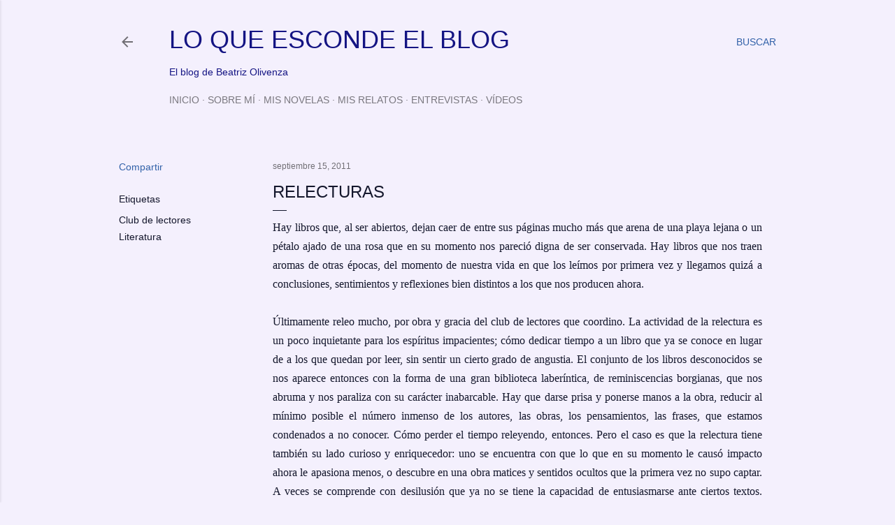

--- FILE ---
content_type: text/html; charset=UTF-8
request_url: http://www.loqueescondeelblog.com/2011/09/relecturas.html
body_size: 40455
content:
<!DOCTYPE html>
<html dir='ltr' lang='es'>
<head>
<meta content='width=device-width, initial-scale=1' name='viewport'/>
<title>RELECTURAS</title>
<meta content='text/html; charset=UTF-8' http-equiv='Content-Type'/>
<!-- Chrome, Firefox OS and Opera -->
<meta content='#f4f0fd' name='theme-color'/>
<!-- Windows Phone -->
<meta content='#f4f0fd' name='msapplication-navbutton-color'/>
<meta content='blogger' name='generator'/>
<link href='http://www.loqueescondeelblog.com/favicon.ico' rel='icon' type='image/x-icon'/>
<link href='http://www.loqueescondeelblog.com/2011/09/relecturas.html' rel='canonical'/>
<link rel="alternate" type="application/atom+xml" title="LO QUE ESCONDE EL BLOG - Atom" href="http://www.loqueescondeelblog.com/feeds/posts/default" />
<link rel="alternate" type="application/rss+xml" title="LO QUE ESCONDE EL BLOG - RSS" href="http://www.loqueescondeelblog.com/feeds/posts/default?alt=rss" />
<link rel="service.post" type="application/atom+xml" title="LO QUE ESCONDE EL BLOG - Atom" href="https://www.blogger.com/feeds/5977145167704709283/posts/default" />

<link rel="alternate" type="application/atom+xml" title="LO QUE ESCONDE EL BLOG - Atom" href="http://www.loqueescondeelblog.com/feeds/2619060961396985836/comments/default" />
<!--Can't find substitution for tag [blog.ieCssRetrofitLinks]-->
<link href='https://blogger.googleusercontent.com/img/b/R29vZ2xl/AVvXsEg24E8oxpkmGEkZcatZfjqZExTtdUjGz44NytF_dzNy2WiLvrh6dwUSsDYqFlivum-EgfJUMvsz20UfpedayonQ2HRP0J6SXCqaYzKv2_GfpydSgwH-y3ZkT_CtARfkWKKkHcpVjZt5BS63/s320/La+Regenta.jpg' rel='image_src'/>
<meta content='http://www.loqueescondeelblog.com/2011/09/relecturas.html' property='og:url'/>
<meta content='RELECTURAS' property='og:title'/>
<meta content=' Hay libros que, al ser abiertos, dejan caer de entre sus páginas mucho más que arena de una playa lejana o un pétalo ajado de una rosa que ...' property='og:description'/>
<meta content='https://blogger.googleusercontent.com/img/b/R29vZ2xl/AVvXsEg24E8oxpkmGEkZcatZfjqZExTtdUjGz44NytF_dzNy2WiLvrh6dwUSsDYqFlivum-EgfJUMvsz20UfpedayonQ2HRP0J6SXCqaYzKv2_GfpydSgwH-y3ZkT_CtARfkWKKkHcpVjZt5BS63/w1200-h630-p-k-no-nu/La+Regenta.jpg' property='og:image'/>
<style type='text/css'>@font-face{font-family:'Montserrat';font-style:normal;font-weight:400;font-display:swap;src:url(//fonts.gstatic.com/s/montserrat/v31/JTUHjIg1_i6t8kCHKm4532VJOt5-QNFgpCtr6Hw0aXp-p7K4KLjztg.woff2)format('woff2');unicode-range:U+0460-052F,U+1C80-1C8A,U+20B4,U+2DE0-2DFF,U+A640-A69F,U+FE2E-FE2F;}@font-face{font-family:'Montserrat';font-style:normal;font-weight:400;font-display:swap;src:url(//fonts.gstatic.com/s/montserrat/v31/JTUHjIg1_i6t8kCHKm4532VJOt5-QNFgpCtr6Hw9aXp-p7K4KLjztg.woff2)format('woff2');unicode-range:U+0301,U+0400-045F,U+0490-0491,U+04B0-04B1,U+2116;}@font-face{font-family:'Montserrat';font-style:normal;font-weight:400;font-display:swap;src:url(//fonts.gstatic.com/s/montserrat/v31/JTUHjIg1_i6t8kCHKm4532VJOt5-QNFgpCtr6Hw2aXp-p7K4KLjztg.woff2)format('woff2');unicode-range:U+0102-0103,U+0110-0111,U+0128-0129,U+0168-0169,U+01A0-01A1,U+01AF-01B0,U+0300-0301,U+0303-0304,U+0308-0309,U+0323,U+0329,U+1EA0-1EF9,U+20AB;}@font-face{font-family:'Montserrat';font-style:normal;font-weight:400;font-display:swap;src:url(//fonts.gstatic.com/s/montserrat/v31/JTUHjIg1_i6t8kCHKm4532VJOt5-QNFgpCtr6Hw3aXp-p7K4KLjztg.woff2)format('woff2');unicode-range:U+0100-02BA,U+02BD-02C5,U+02C7-02CC,U+02CE-02D7,U+02DD-02FF,U+0304,U+0308,U+0329,U+1D00-1DBF,U+1E00-1E9F,U+1EF2-1EFF,U+2020,U+20A0-20AB,U+20AD-20C0,U+2113,U+2C60-2C7F,U+A720-A7FF;}@font-face{font-family:'Montserrat';font-style:normal;font-weight:400;font-display:swap;src:url(//fonts.gstatic.com/s/montserrat/v31/JTUHjIg1_i6t8kCHKm4532VJOt5-QNFgpCtr6Hw5aXp-p7K4KLg.woff2)format('woff2');unicode-range:U+0000-00FF,U+0131,U+0152-0153,U+02BB-02BC,U+02C6,U+02DA,U+02DC,U+0304,U+0308,U+0329,U+2000-206F,U+20AC,U+2122,U+2191,U+2193,U+2212,U+2215,U+FEFF,U+FFFD;}</style>
<style id='page-skin-1' type='text/css'><!--
/*! normalize.css v3.0.1 | MIT License | git.io/normalize */html{font-family:sans-serif;-ms-text-size-adjust:100%;-webkit-text-size-adjust:100%}body{margin:0}article,aside,details,figcaption,figure,footer,header,hgroup,main,nav,section,summary{display:block}audio,canvas,progress,video{display:inline-block;vertical-align:baseline}audio:not([controls]){display:none;height:0}[hidden],template{display:none}a{background:transparent}a:active,a:hover{outline:0}abbr[title]{border-bottom:1px dotted}b,strong{font-weight:bold}dfn{font-style:italic}h1{font-size:2em;margin:.67em 0}mark{background:#ff0;color:#000}small{font-size:80%}sub,sup{font-size:75%;line-height:0;position:relative;vertical-align:baseline}sup{top:-0.5em}sub{bottom:-0.25em}img{border:0}svg:not(:root){overflow:hidden}figure{margin:1em 40px}hr{-moz-box-sizing:content-box;box-sizing:content-box;height:0}pre{overflow:auto}code,kbd,pre,samp{font-family:monospace,monospace;font-size:1em}button,input,optgroup,select,textarea{color:inherit;font:inherit;margin:0}button{overflow:visible}button,select{text-transform:none}button,html input[type="button"],input[type="reset"],input[type="submit"]{-webkit-appearance:button;cursor:pointer}button[disabled],html input[disabled]{cursor:default}button::-moz-focus-inner,input::-moz-focus-inner{border:0;padding:0}input{line-height:normal}input[type="checkbox"],input[type="radio"]{box-sizing:border-box;padding:0}input[type="number"]::-webkit-inner-spin-button,input[type="number"]::-webkit-outer-spin-button{height:auto}input[type="search"]{-webkit-appearance:textfield;-moz-box-sizing:content-box;-webkit-box-sizing:content-box;box-sizing:content-box}input[type="search"]::-webkit-search-cancel-button,input[type="search"]::-webkit-search-decoration{-webkit-appearance:none}fieldset{border:1px solid #c0c0c0;margin:0 2px;padding:.35em .625em .75em}legend{border:0;padding:0}textarea{overflow:auto}optgroup{font-weight:bold}table{border-collapse:collapse;border-spacing:0}td,th{padding:0}
/*!************************************************
* Blogger Template Style
* Name: Soho
**************************************************/
body{
overflow-wrap:break-word;
word-break:break-word;
word-wrap:break-word
}
.hidden{
display:none
}
.invisible{
visibility:hidden
}
.container::after,.float-container::after{
clear:both;
content:"";
display:table
}
.clearboth{
clear:both
}
#comments .comment .comment-actions,.subscribe-popup .FollowByEmail .follow-by-email-submit{
background:0 0;
border:0;
box-shadow:none;
color:#14172c;
cursor:pointer;
font-size:14px;
font-weight:700;
outline:0;
text-decoration:none;
text-transform:uppercase;
width:auto
}
.dim-overlay{
background-color:rgba(0,0,0,.54);
height:100vh;
left:0;
position:fixed;
top:0;
width:100%
}
#sharing-dim-overlay{
background-color:transparent
}
input::-ms-clear{
display:none
}
.blogger-logo,.svg-icon-24.blogger-logo{
fill:#ff9800;
opacity:1
}
.loading-spinner-large{
-webkit-animation:mspin-rotate 1.568s infinite linear;
animation:mspin-rotate 1.568s infinite linear;
height:48px;
overflow:hidden;
position:absolute;
width:48px;
z-index:200
}
.loading-spinner-large>div{
-webkit-animation:mspin-revrot 5332ms infinite steps(4);
animation:mspin-revrot 5332ms infinite steps(4)
}
.loading-spinner-large>div>div{
-webkit-animation:mspin-singlecolor-large-film 1333ms infinite steps(81);
animation:mspin-singlecolor-large-film 1333ms infinite steps(81);
background-size:100%;
height:48px;
width:3888px
}
.mspin-black-large>div>div,.mspin-grey_54-large>div>div{
background-image:url(https://www.blogblog.com/indie/mspin_black_large.svg)
}
.mspin-white-large>div>div{
background-image:url(https://www.blogblog.com/indie/mspin_white_large.svg)
}
.mspin-grey_54-large{
opacity:.54
}
@-webkit-keyframes mspin-singlecolor-large-film{
from{
-webkit-transform:translateX(0);
transform:translateX(0)
}
to{
-webkit-transform:translateX(-3888px);
transform:translateX(-3888px)
}
}
@keyframes mspin-singlecolor-large-film{
from{
-webkit-transform:translateX(0);
transform:translateX(0)
}
to{
-webkit-transform:translateX(-3888px);
transform:translateX(-3888px)
}
}
@-webkit-keyframes mspin-rotate{
from{
-webkit-transform:rotate(0);
transform:rotate(0)
}
to{
-webkit-transform:rotate(360deg);
transform:rotate(360deg)
}
}
@keyframes mspin-rotate{
from{
-webkit-transform:rotate(0);
transform:rotate(0)
}
to{
-webkit-transform:rotate(360deg);
transform:rotate(360deg)
}
}
@-webkit-keyframes mspin-revrot{
from{
-webkit-transform:rotate(0);
transform:rotate(0)
}
to{
-webkit-transform:rotate(-360deg);
transform:rotate(-360deg)
}
}
@keyframes mspin-revrot{
from{
-webkit-transform:rotate(0);
transform:rotate(0)
}
to{
-webkit-transform:rotate(-360deg);
transform:rotate(-360deg)
}
}
.skip-navigation{
background-color:#fff;
box-sizing:border-box;
color:#000;
display:block;
height:0;
left:0;
line-height:50px;
overflow:hidden;
padding-top:0;
position:fixed;
text-align:center;
top:0;
-webkit-transition:box-shadow .3s,height .3s,padding-top .3s;
transition:box-shadow .3s,height .3s,padding-top .3s;
width:100%;
z-index:900
}
.skip-navigation:focus{
box-shadow:0 4px 5px 0 rgba(0,0,0,.14),0 1px 10px 0 rgba(0,0,0,.12),0 2px 4px -1px rgba(0,0,0,.2);
height:50px
}
#main{
outline:0
}
.main-heading{
position:absolute;
clip:rect(1px,1px,1px,1px);
padding:0;
border:0;
height:1px;
width:1px;
overflow:hidden
}
.Attribution{
margin-top:1em;
text-align:center
}
.Attribution .blogger img,.Attribution .blogger svg{
vertical-align:bottom
}
.Attribution .blogger img{
margin-right:.5em
}
.Attribution div{
line-height:24px;
margin-top:.5em
}
.Attribution .copyright,.Attribution .image-attribution{
font-size:.7em;
margin-top:1.5em
}
.BLOG_mobile_video_class{
display:none
}
.bg-photo{
background-attachment:scroll!important
}
body .CSS_LIGHTBOX{
z-index:900
}
.extendable .show-less,.extendable .show-more{
border-color:#14172c;
color:#14172c;
margin-top:8px
}
.extendable .show-less.hidden,.extendable .show-more.hidden{
display:none
}
.inline-ad{
display:none;
max-width:100%;
overflow:hidden
}
.adsbygoogle{
display:block
}
#cookieChoiceInfo{
bottom:0;
top:auto
}
iframe.b-hbp-video{
border:0
}
.post-body img{
max-width:100%
}
.post-body iframe{
max-width:100%
}
.post-body a[imageanchor="1"]{
display:inline-block
}
.byline{
margin-right:1em
}
.byline:last-child{
margin-right:0
}
.link-copied-dialog{
max-width:520px;
outline:0
}
.link-copied-dialog .modal-dialog-buttons{
margin-top:8px
}
.link-copied-dialog .goog-buttonset-default{
background:0 0;
border:0
}
.link-copied-dialog .goog-buttonset-default:focus{
outline:0
}
.paging-control-container{
margin-bottom:16px
}
.paging-control-container .paging-control{
display:inline-block
}
.paging-control-container .comment-range-text::after,.paging-control-container .paging-control{
color:#14172c
}
.paging-control-container .comment-range-text,.paging-control-container .paging-control{
margin-right:8px
}
.paging-control-container .comment-range-text::after,.paging-control-container .paging-control::after{
content:"\b7";
cursor:default;
padding-left:8px;
pointer-events:none
}
.paging-control-container .comment-range-text:last-child::after,.paging-control-container .paging-control:last-child::after{
content:none
}
.byline.reactions iframe{
height:20px
}
.b-notification{
color:#000;
background-color:#fff;
border-bottom:solid 1px #000;
box-sizing:border-box;
padding:16px 32px;
text-align:center
}
.b-notification.visible{
-webkit-transition:margin-top .3s cubic-bezier(.4,0,.2,1);
transition:margin-top .3s cubic-bezier(.4,0,.2,1)
}
.b-notification.invisible{
position:absolute
}
.b-notification-close{
position:absolute;
right:8px;
top:8px
}
.no-posts-message{
line-height:40px;
text-align:center
}
@media screen and (max-width:1180px){
body.item-view .post-body a[imageanchor="1"][style*="float: left;"],body.item-view .post-body a[imageanchor="1"][style*="float: right;"]{
float:none!important;
clear:none!important
}
body.item-view .post-body a[imageanchor="1"] img{
display:block;
height:auto;
margin:0 auto
}
body.item-view .post-body>.separator:first-child>a[imageanchor="1"]:first-child{
margin-top:20px
}
.post-body a[imageanchor]{
display:block
}
body.item-view .post-body a[imageanchor="1"]{
margin-left:0!important;
margin-right:0!important
}
body.item-view .post-body a[imageanchor="1"]+a[imageanchor="1"]{
margin-top:16px
}
}
.item-control{
display:none
}
#comments{
border-top:1px dashed rgba(0,0,0,.54);
margin-top:20px;
padding:20px
}
#comments .comment-thread ol{
margin:0;
padding-left:0;
padding-left:0
}
#comments .comment .comment-replybox-single,#comments .comment-thread .comment-replies{
margin-left:60px
}
#comments .comment-thread .thread-count{
display:none
}
#comments .comment{
list-style-type:none;
padding:0 0 30px;
position:relative
}
#comments .comment .comment{
padding-bottom:8px
}
.comment .avatar-image-container{
position:absolute
}
.comment .avatar-image-container img{
border-radius:50%
}
.avatar-image-container svg,.comment .avatar-image-container .avatar-icon{
border-radius:50%;
border:solid 1px #000000;
box-sizing:border-box;
fill:#000000;
height:35px;
margin:0;
padding:7px;
width:35px
}
.comment .comment-block{
margin-top:10px;
margin-left:60px;
padding-bottom:0
}
#comments .comment-author-header-wrapper{
margin-left:40px
}
#comments .comment .thread-expanded .comment-block{
padding-bottom:20px
}
#comments .comment .comment-header .user,#comments .comment .comment-header .user a{
color:#000000;
font-style:normal;
font-weight:700
}
#comments .comment .comment-actions{
bottom:0;
margin-bottom:15px;
position:absolute
}
#comments .comment .comment-actions>*{
margin-right:8px
}
#comments .comment .comment-header .datetime{
bottom:0;
color:rgba(0,0,0,0.537);
display:inline-block;
font-size:13px;
font-style:italic;
margin-left:8px
}
#comments .comment .comment-footer .comment-timestamp a,#comments .comment .comment-header .datetime a{
color:rgba(0,0,0,0.537)
}
#comments .comment .comment-content,.comment .comment-body{
margin-top:12px;
word-break:break-word
}
.comment-body{
margin-bottom:12px
}
#comments.embed[data-num-comments="0"]{
border:0;
margin-top:0;
padding-top:0
}
#comments.embed[data-num-comments="0"] #comment-post-message,#comments.embed[data-num-comments="0"] div.comment-form>p,#comments.embed[data-num-comments="0"] p.comment-footer{
display:none
}
#comment-editor-src{
display:none
}
.comments .comments-content .loadmore.loaded{
max-height:0;
opacity:0;
overflow:hidden
}
.extendable .remaining-items{
height:0;
overflow:hidden;
-webkit-transition:height .3s cubic-bezier(.4,0,.2,1);
transition:height .3s cubic-bezier(.4,0,.2,1)
}
.extendable .remaining-items.expanded{
height:auto
}
.svg-icon-24,.svg-icon-24-button{
cursor:pointer;
height:24px;
width:24px;
min-width:24px
}
.touch-icon{
margin:-12px;
padding:12px
}
.touch-icon:active,.touch-icon:focus{
background-color:rgba(153,153,153,.4);
border-radius:50%
}
svg:not(:root).touch-icon{
overflow:visible
}
html[dir=rtl] .rtl-reversible-icon{
-webkit-transform:scaleX(-1);
-ms-transform:scaleX(-1);
transform:scaleX(-1)
}
.svg-icon-24-button,.touch-icon-button{
background:0 0;
border:0;
margin:0;
outline:0;
padding:0
}
.touch-icon-button .touch-icon:active,.touch-icon-button .touch-icon:focus{
background-color:transparent
}
.touch-icon-button:active .touch-icon,.touch-icon-button:focus .touch-icon{
background-color:rgba(153,153,153,.4);
border-radius:50%
}
.Profile .default-avatar-wrapper .avatar-icon{
border-radius:50%;
border:solid 1px #14172c;
box-sizing:border-box;
fill:#14172c;
margin:0
}
.Profile .individual .default-avatar-wrapper .avatar-icon{
padding:25px
}
.Profile .individual .avatar-icon,.Profile .individual .profile-img{
height:120px;
width:120px
}
.Profile .team .default-avatar-wrapper .avatar-icon{
padding:8px
}
.Profile .team .avatar-icon,.Profile .team .default-avatar-wrapper,.Profile .team .profile-img{
height:40px;
width:40px
}
.snippet-container{
margin:0;
position:relative;
overflow:hidden
}
.snippet-fade{
bottom:0;
box-sizing:border-box;
position:absolute;
width:96px
}
.snippet-fade{
right:0
}
.snippet-fade:after{
content:"\2026"
}
.snippet-fade:after{
float:right
}
.centered-top-container.sticky{
left:0;
position:fixed;
right:0;
top:0;
width:auto;
z-index:50;
-webkit-transition-property:opacity,-webkit-transform;
transition-property:opacity,-webkit-transform;
transition-property:transform,opacity;
transition-property:transform,opacity,-webkit-transform;
-webkit-transition-duration:.2s;
transition-duration:.2s;
-webkit-transition-timing-function:cubic-bezier(.4,0,.2,1);
transition-timing-function:cubic-bezier(.4,0,.2,1)
}
.centered-top-placeholder{
display:none
}
.collapsed-header .centered-top-placeholder{
display:block
}
.centered-top-container .Header .replaced h1,.centered-top-placeholder .Header .replaced h1{
display:none
}
.centered-top-container.sticky .Header .replaced h1{
display:block
}
.centered-top-container.sticky .Header .header-widget{
background:0 0
}
.centered-top-container.sticky .Header .header-image-wrapper{
display:none
}
.centered-top-container img,.centered-top-placeholder img{
max-width:100%
}
.collapsible{
-webkit-transition:height .3s cubic-bezier(.4,0,.2,1);
transition:height .3s cubic-bezier(.4,0,.2,1)
}
.collapsible,.collapsible>summary{
display:block;
overflow:hidden
}
.collapsible>:not(summary){
display:none
}
.collapsible[open]>:not(summary){
display:block
}
.collapsible:focus,.collapsible>summary:focus{
outline:0
}
.collapsible>summary{
cursor:pointer;
display:block;
padding:0
}
.collapsible:focus>summary,.collapsible>summary:focus{
background-color:transparent
}
.collapsible>summary::-webkit-details-marker{
display:none
}
.collapsible-title{
-webkit-box-align:center;
-webkit-align-items:center;
-ms-flex-align:center;
align-items:center;
display:-webkit-box;
display:-webkit-flex;
display:-ms-flexbox;
display:flex
}
.collapsible-title .title{
-webkit-box-flex:1;
-webkit-flex:1 1 auto;
-ms-flex:1 1 auto;
flex:1 1 auto;
-webkit-box-ordinal-group:1;
-webkit-order:0;
-ms-flex-order:0;
order:0;
overflow:hidden;
text-overflow:ellipsis;
white-space:nowrap
}
.collapsible-title .chevron-down,.collapsible[open] .collapsible-title .chevron-up{
display:block
}
.collapsible-title .chevron-up,.collapsible[open] .collapsible-title .chevron-down{
display:none
}
.flat-button{
cursor:pointer;
display:inline-block;
font-weight:700;
text-transform:uppercase;
border-radius:2px;
padding:8px;
margin:-8px
}
.flat-icon-button{
background:0 0;
border:0;
margin:0;
outline:0;
padding:0;
margin:-12px;
padding:12px;
cursor:pointer;
box-sizing:content-box;
display:inline-block;
line-height:0
}
.flat-icon-button,.flat-icon-button .splash-wrapper{
border-radius:50%
}
.flat-icon-button .splash.animate{
-webkit-animation-duration:.3s;
animation-duration:.3s
}
.overflowable-container{
max-height:28px;
overflow:hidden;
position:relative
}
.overflow-button{
cursor:pointer
}
#overflowable-dim-overlay{
background:0 0
}
.overflow-popup{
box-shadow:0 2px 2px 0 rgba(0,0,0,.14),0 3px 1px -2px rgba(0,0,0,.2),0 1px 5px 0 rgba(0,0,0,.12);
background-color:#f4f0fd;
left:0;
max-width:calc(100% - 32px);
position:absolute;
top:0;
visibility:hidden;
z-index:101
}
.overflow-popup ul{
list-style:none
}
.overflow-popup .tabs li,.overflow-popup li{
display:block;
height:auto
}
.overflow-popup .tabs li{
padding-left:0;
padding-right:0
}
.overflow-button.hidden,.overflow-popup .tabs li.hidden,.overflow-popup li.hidden{
display:none
}
.search{
display:-webkit-box;
display:-webkit-flex;
display:-ms-flexbox;
display:flex;
line-height:24px;
width:24px
}
.search.focused{
width:100%
}
.search.focused .section{
width:100%
}
.search form{
z-index:101
}
.search h3{
display:none
}
.search form{
display:-webkit-box;
display:-webkit-flex;
display:-ms-flexbox;
display:flex;
-webkit-box-flex:1;
-webkit-flex:1 0 0;
-ms-flex:1 0 0px;
flex:1 0 0;
border-bottom:solid 1px transparent;
padding-bottom:8px
}
.search form>*{
display:none
}
.search.focused form>*{
display:block
}
.search .search-input label{
display:none
}
.centered-top-placeholder.cloned .search form{
z-index:30
}
.search.focused form{
border-color:#141483;
position:relative;
width:auto
}
.collapsed-header .centered-top-container .search.focused form{
border-bottom-color:transparent
}
.search-expand{
-webkit-box-flex:0;
-webkit-flex:0 0 auto;
-ms-flex:0 0 auto;
flex:0 0 auto
}
.search-expand-text{
display:none
}
.search-close{
display:inline;
vertical-align:middle
}
.search-input{
-webkit-box-flex:1;
-webkit-flex:1 0 1px;
-ms-flex:1 0 1px;
flex:1 0 1px
}
.search-input input{
background:0 0;
border:0;
box-sizing:border-box;
color:#141483;
display:inline-block;
outline:0;
width:calc(100% - 48px)
}
.search-input input.no-cursor{
color:transparent;
text-shadow:0 0 0 #141483
}
.collapsed-header .centered-top-container .search-action,.collapsed-header .centered-top-container .search-input input{
color:#141483
}
.collapsed-header .centered-top-container .search-input input.no-cursor{
color:transparent;
text-shadow:0 0 0 #141483
}
.collapsed-header .centered-top-container .search-input input.no-cursor:focus,.search-input input.no-cursor:focus{
outline:0
}
.search-focused>*{
visibility:hidden
}
.search-focused .search,.search-focused .search-icon{
visibility:visible
}
.search.focused .search-action{
display:block
}
.search.focused .search-action:disabled{
opacity:.3
}
.widget.Sharing .sharing-button{
display:none
}
.widget.Sharing .sharing-buttons li{
padding:0
}
.widget.Sharing .sharing-buttons li span{
display:none
}
.post-share-buttons{
position:relative
}
.centered-bottom .share-buttons .svg-icon-24,.share-buttons .svg-icon-24{
fill:#14172c
}
.sharing-open.touch-icon-button:active .touch-icon,.sharing-open.touch-icon-button:focus .touch-icon{
background-color:transparent
}
.share-buttons{
background-color:#f4f0fd;
border-radius:2px;
box-shadow:0 2px 2px 0 rgba(0,0,0,.14),0 3px 1px -2px rgba(0,0,0,.2),0 1px 5px 0 rgba(0,0,0,.12);
color:#14172c;
list-style:none;
margin:0;
padding:8px 0;
position:absolute;
top:-11px;
min-width:200px;
z-index:101
}
.share-buttons.hidden{
display:none
}
.sharing-button{
background:0 0;
border:0;
margin:0;
outline:0;
padding:0;
cursor:pointer
}
.share-buttons li{
margin:0;
height:48px
}
.share-buttons li:last-child{
margin-bottom:0
}
.share-buttons li .sharing-platform-button{
box-sizing:border-box;
cursor:pointer;
display:block;
height:100%;
margin-bottom:0;
padding:0 16px;
position:relative;
width:100%
}
.share-buttons li .sharing-platform-button:focus,.share-buttons li .sharing-platform-button:hover{
background-color:rgba(128,128,128,.1);
outline:0
}
.share-buttons li svg[class*=" sharing-"],.share-buttons li svg[class^=sharing-]{
position:absolute;
top:10px
}
.share-buttons li span.sharing-platform-button{
position:relative;
top:0
}
.share-buttons li .platform-sharing-text{
display:block;
font-size:16px;
line-height:48px;
white-space:nowrap
}
.share-buttons li .platform-sharing-text{
margin-left:56px
}
.sidebar-container{
background-color:#f7f7f7;
max-width:320px;
overflow-y:auto;
-webkit-transition-property:-webkit-transform;
transition-property:-webkit-transform;
transition-property:transform;
transition-property:transform,-webkit-transform;
-webkit-transition-duration:.3s;
transition-duration:.3s;
-webkit-transition-timing-function:cubic-bezier(0,0,.2,1);
transition-timing-function:cubic-bezier(0,0,.2,1);
width:320px;
z-index:101;
-webkit-overflow-scrolling:touch
}
.sidebar-container .navigation{
line-height:0;
padding:16px
}
.sidebar-container .sidebar-back{
cursor:pointer
}
.sidebar-container .widget{
background:0 0;
margin:0 16px;
padding:16px 0
}
.sidebar-container .widget .title{
color:#7a787f;
margin:0
}
.sidebar-container .widget ul{
list-style:none;
margin:0;
padding:0
}
.sidebar-container .widget ul ul{
margin-left:1em
}
.sidebar-container .widget li{
font-size:16px;
line-height:normal
}
.sidebar-container .widget+.widget{
border-top:1px dashed #7a787f
}
.BlogArchive li{
margin:16px 0
}
.BlogArchive li:last-child{
margin-bottom:0
}
.Label li a{
display:inline-block
}
.BlogArchive .post-count,.Label .label-count{
float:right;
margin-left:.25em
}
.BlogArchive .post-count::before,.Label .label-count::before{
content:"("
}
.BlogArchive .post-count::after,.Label .label-count::after{
content:")"
}
.widget.Translate .skiptranslate>div{
display:block!important
}
.widget.Profile .profile-link{
display:-webkit-box;
display:-webkit-flex;
display:-ms-flexbox;
display:flex
}
.widget.Profile .team-member .default-avatar-wrapper,.widget.Profile .team-member .profile-img{
-webkit-box-flex:0;
-webkit-flex:0 0 auto;
-ms-flex:0 0 auto;
flex:0 0 auto;
margin-right:1em
}
.widget.Profile .individual .profile-link{
-webkit-box-orient:vertical;
-webkit-box-direction:normal;
-webkit-flex-direction:column;
-ms-flex-direction:column;
flex-direction:column
}
.widget.Profile .team .profile-link .profile-name{
-webkit-align-self:center;
-ms-flex-item-align:center;
align-self:center;
display:block;
-webkit-box-flex:1;
-webkit-flex:1 1 auto;
-ms-flex:1 1 auto;
flex:1 1 auto
}
.dim-overlay{
background-color:rgba(0,0,0,.54);
z-index:100
}
body.sidebar-visible{
overflow-y:hidden
}
@media screen and (max-width:1459px){
.sidebar-container{
bottom:0;
position:fixed;
top:0;
left:0;
right:auto
}
.sidebar-container.sidebar-invisible{
-webkit-transition-timing-function:cubic-bezier(.4,0,.6,1);
transition-timing-function:cubic-bezier(.4,0,.6,1)
}
html[dir=ltr] .sidebar-container.sidebar-invisible{
-webkit-transform:translateX(-320px);
-ms-transform:translateX(-320px);
transform:translateX(-320px)
}
html[dir=rtl] .sidebar-container.sidebar-invisible{
-webkit-transform:translateX(320px);
-ms-transform:translateX(320px);
transform:translateX(320px)
}
}
@media screen and (min-width:1460px){
.sidebar-container{
position:absolute;
top:0;
left:0;
right:auto
}
.sidebar-container .navigation{
display:none
}
}
.dialog{
box-shadow:0 2px 2px 0 rgba(0,0,0,.14),0 3px 1px -2px rgba(0,0,0,.2),0 1px 5px 0 rgba(0,0,0,.12);
background:#f4f0fd;
box-sizing:border-box;
color:#14172c;
padding:30px;
position:fixed;
text-align:center;
width:calc(100% - 24px);
z-index:101
}
.dialog input[type=email],.dialog input[type=text]{
background-color:transparent;
border:0;
border-bottom:solid 1px rgba(20,23,44,.12);
color:#14172c;
display:block;
font-family:Verdana, Geneva, sans-serif;
font-size:16px;
line-height:24px;
margin:auto;
padding-bottom:7px;
outline:0;
text-align:center;
width:100%
}
.dialog input[type=email]::-webkit-input-placeholder,.dialog input[type=text]::-webkit-input-placeholder{
color:#14172c
}
.dialog input[type=email]::-moz-placeholder,.dialog input[type=text]::-moz-placeholder{
color:#14172c
}
.dialog input[type=email]:-ms-input-placeholder,.dialog input[type=text]:-ms-input-placeholder{
color:#14172c
}
.dialog input[type=email]::-ms-input-placeholder,.dialog input[type=text]::-ms-input-placeholder{
color:#14172c
}
.dialog input[type=email]::placeholder,.dialog input[type=text]::placeholder{
color:#14172c
}
.dialog input[type=email]:focus,.dialog input[type=text]:focus{
border-bottom:solid 2px #14172c;
padding-bottom:6px
}
.dialog input.no-cursor{
color:transparent;
text-shadow:0 0 0 #14172c
}
.dialog input.no-cursor:focus{
outline:0
}
.dialog input.no-cursor:focus{
outline:0
}
.dialog input[type=submit]{
font-family:Verdana, Geneva, sans-serif
}
.dialog .goog-buttonset-default{
color:#14172c
}
.subscribe-popup{
max-width:364px
}
.subscribe-popup h3{
color:#000000;
font-size:1.8em;
margin-top:0
}
.subscribe-popup .FollowByEmail h3{
display:none
}
.subscribe-popup .FollowByEmail .follow-by-email-submit{
color:#14172c;
display:inline-block;
margin:0 auto;
margin-top:24px;
width:auto;
white-space:normal
}
.subscribe-popup .FollowByEmail .follow-by-email-submit:disabled{
cursor:default;
opacity:.3
}
@media (max-width:800px){
.blog-name div.widget.Subscribe{
margin-bottom:16px
}
body.item-view .blog-name div.widget.Subscribe{
margin:8px auto 16px auto;
width:100%
}
}
body#layout .bg-photo,body#layout .bg-photo-overlay{
display:none
}
body#layout .page_body{
padding:0;
position:relative;
top:0
}
body#layout .page{
display:inline-block;
left:inherit;
position:relative;
vertical-align:top;
width:540px
}
body#layout .centered{
max-width:954px
}
body#layout .navigation{
display:none
}
body#layout .sidebar-container{
display:inline-block;
width:40%
}
body#layout .hamburger-menu,body#layout .search{
display:none
}
body{
background-color:#f4f0fd;
color:#14172c;
font:normal 400 20px Verdana, Geneva, sans-serif;
height:100%;
margin:0;
min-height:100vh
}
h1,h2,h3,h4,h5,h6{
font-weight:400
}
a{
color:#14172c;
text-decoration:none
}
.dim-overlay{
z-index:100
}
body.sidebar-visible .page_body{
overflow-y:scroll
}
.widget .title{
color:#14172c;
font:normal 400 12px Verdana, Geneva, sans-serif
}
.extendable .show-less,.extendable .show-more{
color:#3362a9;
font:normal 400 12px Verdana, Geneva, sans-serif;
margin:12px -8px 0 -8px;
text-transform:uppercase
}
.footer .widget,.main .widget{
margin:50px 0
}
.main .widget .title{
text-transform:uppercase
}
.inline-ad{
display:block;
margin-top:50px
}
.adsbygoogle{
text-align:center
}
.page_body{
display:-webkit-box;
display:-webkit-flex;
display:-ms-flexbox;
display:flex;
-webkit-box-orient:vertical;
-webkit-box-direction:normal;
-webkit-flex-direction:column;
-ms-flex-direction:column;
flex-direction:column;
min-height:100vh;
position:relative;
z-index:20
}
.page_body>*{
-webkit-box-flex:0;
-webkit-flex:0 0 auto;
-ms-flex:0 0 auto;
flex:0 0 auto
}
.page_body>#footer{
margin-top:auto
}
.centered-bottom,.centered-top{
margin:0 32px;
max-width:100%
}
.centered-top{
padding-bottom:12px;
padding-top:12px
}
.sticky .centered-top{
padding-bottom:0;
padding-top:0
}
.centered-top-container,.centered-top-placeholder{
background:#f4f0fd
}
.centered-top{
display:-webkit-box;
display:-webkit-flex;
display:-ms-flexbox;
display:flex;
-webkit-flex-wrap:wrap;
-ms-flex-wrap:wrap;
flex-wrap:wrap;
-webkit-box-pack:justify;
-webkit-justify-content:space-between;
-ms-flex-pack:justify;
justify-content:space-between;
position:relative
}
.sticky .centered-top{
-webkit-flex-wrap:nowrap;
-ms-flex-wrap:nowrap;
flex-wrap:nowrap
}
.centered-top-container .svg-icon-24,.centered-top-placeholder .svg-icon-24{
fill:rgba(0, 0, 0, 0.54)
}
.back-button-container,.hamburger-menu-container{
-webkit-box-flex:0;
-webkit-flex:0 0 auto;
-ms-flex:0 0 auto;
flex:0 0 auto;
height:48px;
-webkit-box-ordinal-group:2;
-webkit-order:1;
-ms-flex-order:1;
order:1
}
.sticky .back-button-container,.sticky .hamburger-menu-container{
-webkit-box-ordinal-group:2;
-webkit-order:1;
-ms-flex-order:1;
order:1
}
.back-button,.hamburger-menu,.search-expand-icon{
cursor:pointer;
margin-top:0
}
.search{
-webkit-box-align:start;
-webkit-align-items:flex-start;
-ms-flex-align:start;
align-items:flex-start;
-webkit-box-flex:0;
-webkit-flex:0 0 auto;
-ms-flex:0 0 auto;
flex:0 0 auto;
height:48px;
margin-left:24px;
-webkit-box-ordinal-group:4;
-webkit-order:3;
-ms-flex-order:3;
order:3
}
.search,.search.focused{
width:auto
}
.search.focused{
position:static
}
.sticky .search{
display:none;
-webkit-box-ordinal-group:5;
-webkit-order:4;
-ms-flex-order:4;
order:4
}
.search .section{
right:0;
margin-top:12px;
position:absolute;
top:12px;
width:0
}
.sticky .search .section{
top:0
}
.search-expand{
background:0 0;
border:0;
margin:0;
outline:0;
padding:0;
color:#3362a9;
cursor:pointer;
-webkit-box-flex:0;
-webkit-flex:0 0 auto;
-ms-flex:0 0 auto;
flex:0 0 auto;
font:normal 400 12px Verdana, Geneva, sans-serif;
text-transform:uppercase;
word-break:normal
}
.search.focused .search-expand{
visibility:hidden
}
.search .dim-overlay{
background:0 0
}
.search.focused .section{
max-width:400px
}
.search.focused form{
border-color:rgba(0, 0, 0, 0.54);
height:24px
}
.search.focused .search-input{
display:-webkit-box;
display:-webkit-flex;
display:-ms-flexbox;
display:flex;
-webkit-box-flex:1;
-webkit-flex:1 1 auto;
-ms-flex:1 1 auto;
flex:1 1 auto
}
.search-input input{
-webkit-box-flex:1;
-webkit-flex:1 1 auto;
-ms-flex:1 1 auto;
flex:1 1 auto;
font:normal 400 16px Montserrat, sans-serif
}
.search input[type=submit]{
display:none
}
.subscribe-section-container{
-webkit-box-flex:1;
-webkit-flex:1 0 auto;
-ms-flex:1 0 auto;
flex:1 0 auto;
margin-left:24px;
-webkit-box-ordinal-group:3;
-webkit-order:2;
-ms-flex-order:2;
order:2;
text-align:right
}
.sticky .subscribe-section-container{
-webkit-box-flex:0;
-webkit-flex:0 0 auto;
-ms-flex:0 0 auto;
flex:0 0 auto;
-webkit-box-ordinal-group:4;
-webkit-order:3;
-ms-flex-order:3;
order:3
}
.subscribe-button{
background:0 0;
border:0;
margin:0;
outline:0;
padding:0;
color:#3362a9;
cursor:pointer;
display:inline-block;
font:normal 400 12px Verdana, Geneva, sans-serif;
line-height:48px;
margin:0;
text-transform:uppercase;
word-break:normal
}
.subscribe-popup h3{
color:#14172c;
font:normal 400 12px Verdana, Geneva, sans-serif;
margin-bottom:24px;
text-transform:uppercase
}
.subscribe-popup div.widget.FollowByEmail .follow-by-email-address{
color:#14172c;
font:normal 400 12px Verdana, Geneva, sans-serif
}
.subscribe-popup div.widget.FollowByEmail .follow-by-email-submit{
color:#3362a9;
font:normal 400 12px Verdana, Geneva, sans-serif;
margin-top:24px;
text-transform:uppercase
}
.blog-name{
-webkit-box-flex:1;
-webkit-flex:1 1 100%;
-ms-flex:1 1 100%;
flex:1 1 100%;
-webkit-box-ordinal-group:5;
-webkit-order:4;
-ms-flex-order:4;
order:4;
overflow:hidden
}
.sticky .blog-name{
-webkit-box-flex:1;
-webkit-flex:1 1 auto;
-ms-flex:1 1 auto;
flex:1 1 auto;
margin:0 12px;
-webkit-box-ordinal-group:3;
-webkit-order:2;
-ms-flex-order:2;
order:2
}
body.search-view .centered-top.search-focused .blog-name{
display:none
}
.widget.Header h1{
font:normal 400 18px Verdana, Geneva, sans-serif;
margin:0;
text-transform:uppercase
}
.widget.Header h1,.widget.Header h1 a{
color:#141483
}
.widget.Header p{
color:#141483;
font:normal normal 14px Verdana, Geneva, sans-serif;
line-height:1.7
}
.sticky .widget.Header h1{
font-size:16px;
line-height:48px;
overflow:hidden;
overflow-wrap:normal;
text-overflow:ellipsis;
white-space:nowrap;
word-wrap:normal
}
.sticky .widget.Header p{
display:none
}
.sticky{
box-shadow:0 1px 3px rgba(0,0,0,0.098)
}
#page_list_top .widget.PageList{
font:normal 400 14px Verdana, Geneva, sans-serif;
line-height:28px
}
#page_list_top .widget.PageList .title{
display:none
}
#page_list_top .widget.PageList .overflowable-contents{
overflow:hidden
}
#page_list_top .widget.PageList .overflowable-contents ul{
list-style:none;
margin:0;
padding:0
}
#page_list_top .widget.PageList .overflow-popup ul{
list-style:none;
margin:0;
padding:0 20px
}
#page_list_top .widget.PageList .overflowable-contents li{
display:inline-block
}
#page_list_top .widget.PageList .overflowable-contents li.hidden{
display:none
}
#page_list_top .widget.PageList .overflowable-contents li:not(:first-child):before{
color:#7a787f;
content:"\b7"
}
#page_list_top .widget.PageList .overflow-button a,#page_list_top .widget.PageList .overflow-popup li a,#page_list_top .widget.PageList .overflowable-contents li a{
color:#7a787f;
font:normal 400 14px Verdana, Geneva, sans-serif;
line-height:28px;
text-transform:uppercase
}
#page_list_top .widget.PageList .overflow-popup li.selected a,#page_list_top .widget.PageList .overflowable-contents li.selected a{
color:#000000;
font:normal 700 14px Verdana, Geneva, sans-serif;
line-height:28px
}
#page_list_top .widget.PageList .overflow-button{
display:inline
}
.sticky #page_list_top{
display:none
}
body.homepage-view .hero-image.has-image{
background:#fdfaf0 url(//1.bp.blogspot.com/-kw3eMGs3XA8/X-jLZY51VYI/AAAAAAAAdbI/tHG7C1WpS3E29w3kRNlSzwZeET8d0olAACK4BGAYYCw/s100/pavlovsk-park-5801763-4.jpg) no-repeat fixed bottom center;
background-attachment:scroll;
background-color:#f4f0fd;
background-size:cover;
height:62.5vw;
max-height:75vh;
min-height:200px;
width:100%
}
.post-filter-message{
background-color:#d3e0f4;
color:#14172c;
display:-webkit-box;
display:-webkit-flex;
display:-ms-flexbox;
display:flex;
-webkit-flex-wrap:wrap;
-ms-flex-wrap:wrap;
flex-wrap:wrap;
font:normal 400 12px Verdana, Geneva, sans-serif;
-webkit-box-pack:justify;
-webkit-justify-content:space-between;
-ms-flex-pack:justify;
justify-content:space-between;
margin-top:50px;
padding:18px
}
.post-filter-message .message-container{
-webkit-box-flex:1;
-webkit-flex:1 1 auto;
-ms-flex:1 1 auto;
flex:1 1 auto;
min-width:0
}
.post-filter-message .home-link-container{
-webkit-box-flex:0;
-webkit-flex:0 0 auto;
-ms-flex:0 0 auto;
flex:0 0 auto
}
.post-filter-message .search-label,.post-filter-message .search-query{
color:rgba(0,0,0,0.867);
font:normal 700 12px Verdana, Geneva, sans-serif;
text-transform:uppercase
}
.post-filter-message .home-link,.post-filter-message .home-link a{
color:#141483;
font:normal 700 12px Verdana, Geneva, sans-serif;
text-transform:uppercase
}
.widget.FeaturedPost .thumb.hero-thumb{
background-position:center;
background-size:cover;
height:360px
}
.widget.FeaturedPost .featured-post-snippet:before{
content:"\2014"
}
.snippet-container,.snippet-fade{
font:normal 400 14px Verdana, Geneva, sans-serif;
line-height:23.8px
}
.snippet-container{
max-height:166.6px;
overflow:hidden
}
.snippet-fade{
background:-webkit-linear-gradient(left,#f4f0fd 0,#f4f0fd 20%,rgba(244, 240, 253, 0) 100%);
background:linear-gradient(to left,#f4f0fd 0,#f4f0fd 20%,rgba(244, 240, 253, 0) 100%);
color:#14172c
}
.post-sidebar{
display:none
}
.widget.Blog .blog-posts .post-outer-container{
width:100%
}
.no-posts{
text-align:center
}
body.feed-view .widget.Blog .blog-posts .post-outer-container,body.item-view .widget.Blog .blog-posts .post-outer{
margin-bottom:50px
}
.widget.Blog .post.no-featured-image,.widget.PopularPosts .post.no-featured-image{
background-color:#3362a9;
padding:30px
}
.widget.Blog .post>.post-share-buttons-top{
right:0;
position:absolute;
top:0
}
.widget.Blog .post>.post-share-buttons-bottom{
bottom:0;
right:0;
position:absolute
}
.blog-pager{
text-align:right
}
.blog-pager a{
color:#3362a9;
font:normal 400 12px Verdana, Geneva, sans-serif;
text-transform:uppercase
}
.blog-pager .blog-pager-newer-link,.blog-pager .home-link{
display:none
}
.post-title{
font:normal 400 20px Verdana, Geneva, sans-serif;
margin:0;
text-transform:uppercase
}
.post-title,.post-title a{
color:#14172c
}
.post.no-featured-image .post-title,.post.no-featured-image .post-title a{
color:#d3e0f4
}
body.item-view .post-body-container:before{
content:"\2014"
}
.post-body{
color:#14172c;
font:normal 400 14px Verdana, Geneva, sans-serif;
line-height:1.7
}
.post-body blockquote{
color:#000000;
font:normal 400 16px Verdana, Geneva, sans-serif;
line-height:1.7;
margin-left:0;
margin-right:0
}
.post-body img{
height:auto;
max-width:100%
}
.post-body .tr-caption{
color:#000000;
font:normal 400 12px Verdana, Geneva, sans-serif;
line-height:1.7
}
.snippet-thumbnail{
position:relative
}
.snippet-thumbnail .post-header{
background:#f4f0fd;
bottom:0;
margin-bottom:0;
padding-right:15px;
padding-bottom:5px;
padding-top:5px;
position:absolute
}
.snippet-thumbnail img{
width:100%
}
.post-footer,.post-header{
margin:8px 0
}
body.item-view .widget.Blog .post-header{
margin:0 0 16px 0
}
body.item-view .widget.Blog .post-footer{
margin:50px 0 0 0
}
.widget.FeaturedPost .post-footer{
display:-webkit-box;
display:-webkit-flex;
display:-ms-flexbox;
display:flex;
-webkit-flex-wrap:wrap;
-ms-flex-wrap:wrap;
flex-wrap:wrap;
-webkit-box-pack:justify;
-webkit-justify-content:space-between;
-ms-flex-pack:justify;
justify-content:space-between
}
.widget.FeaturedPost .post-footer>*{
-webkit-box-flex:0;
-webkit-flex:0 1 auto;
-ms-flex:0 1 auto;
flex:0 1 auto
}
.widget.FeaturedPost .post-footer,.widget.FeaturedPost .post-footer a,.widget.FeaturedPost .post-footer button{
line-height:1.7
}
.jump-link{
margin:-8px
}
.post-header,.post-header a,.post-header button{
color:rgba(0,0,0,0.537);
font:normal 400 12px Verdana, Geneva, sans-serif
}
.post.no-featured-image .post-header,.post.no-featured-image .post-header a,.post.no-featured-image .post-header button{
color:#d3e0f4
}
.post-footer,.post-footer a,.post-footer button{
color:#3362a9;
font:normal 400 12px Verdana, Geneva, sans-serif
}
.post.no-featured-image .post-footer,.post.no-featured-image .post-footer a,.post.no-featured-image .post-footer button{
color:#d3e0f4
}
body.item-view .post-footer-line{
line-height:2.3
}
.byline{
display:inline-block
}
.byline .flat-button{
text-transform:none
}
.post-header .byline:not(:last-child):after{
content:"\b7"
}
.post-header .byline:not(:last-child){
margin-right:0
}
.byline.post-labels a{
display:inline-block;
word-break:break-all
}
.byline.post-labels a:not(:last-child):after{
content:","
}
.byline.reactions .reactions-label{
line-height:22px;
vertical-align:top
}
.post-share-buttons{
margin-left:0
}
.share-buttons{
background-color:#faf9ff;
border-radius:0;
box-shadow:0 1px 1px 1px rgba(0,0,0,0.098);
color:rgba(0,0,0,0.867);
font:normal 400 16px Montserrat, sans-serif
}
.share-buttons .svg-icon-24{
fill:#3362a9
}
#comment-holder .continue{
display:none
}
#comment-editor{
margin-bottom:20px;
margin-top:20px
}
.widget.Attribution,.widget.Attribution .copyright,.widget.Attribution .copyright a,.widget.Attribution .image-attribution,.widget.Attribution .image-attribution a,.widget.Attribution a{
color:rgba(0,0,0,0.537);
font:normal 400 12px Montserrat, sans-serif
}
.widget.Attribution svg{
fill:rgba(0,0,0,0.537)
}
.widget.Attribution .blogger a{
display:-webkit-box;
display:-webkit-flex;
display:-ms-flexbox;
display:flex;
-webkit-align-content:center;
-ms-flex-line-pack:center;
align-content:center;
-webkit-box-pack:center;
-webkit-justify-content:center;
-ms-flex-pack:center;
justify-content:center;
line-height:24px
}
.widget.Attribution .blogger svg{
margin-right:8px
}
.widget.Profile ul{
list-style:none;
padding:0
}
.widget.Profile .individual .default-avatar-wrapper,.widget.Profile .individual .profile-img{
border-radius:50%;
display:inline-block;
height:120px;
width:120px
}
.widget.Profile .individual .profile-data a,.widget.Profile .team .profile-name{
color:#000000;
font:normal 400 20px Verdana, Geneva, sans-serif;
text-transform:none
}
.widget.Profile .individual dd{
color:#14172c;
font:normal 400 20px Verdana, Geneva, sans-serif;
margin:0 auto
}
.widget.Profile .individual .profile-link,.widget.Profile .team .visit-profile{
color:#3362a9;
font:normal 400 12px Verdana, Geneva, sans-serif;
text-transform:uppercase
}
.widget.Profile .team .default-avatar-wrapper,.widget.Profile .team .profile-img{
border-radius:50%;
float:left;
height:40px;
width:40px
}
.widget.Profile .team .profile-link .profile-name-wrapper{
-webkit-box-flex:1;
-webkit-flex:1 1 auto;
-ms-flex:1 1 auto;
flex:1 1 auto
}
.widget.Label li,.widget.Label span.label-size{
color:#3362a9;
display:inline-block;
font:normal 400 12px Verdana, Geneva, sans-serif;
word-break:break-all
}
.widget.Label li:not(:last-child):after,.widget.Label span.label-size:not(:last-child):after{
content:","
}
.widget.PopularPosts .post{
margin-bottom:50px
}
body.item-view #sidebar .widget.PopularPosts{
margin-left:40px;
width:inherit
}
#comments{
border-top:none;
padding:0
}
#comments .comment .comment-footer,#comments .comment .comment-header,#comments .comment .comment-header .datetime,#comments .comment .comment-header .datetime a{
color:rgba(0,0,0,0.537);
font:normal 400 12px Verdana, Geneva, sans-serif
}
#comments .comment .comment-author,#comments .comment .comment-author a,#comments .comment .comment-header .user,#comments .comment .comment-header .user a{
color:#000000;
font:normal 400 14px Verdana, Geneva, sans-serif
}
#comments .comment .comment-body,#comments .comment .comment-content{
color:#000000;
font:normal 400 14px Verdana, Geneva, sans-serif
}
#comments .comment .comment-actions,#comments .footer,#comments .footer a,#comments .loadmore,#comments .paging-control{
color:#3362a9;
font:normal 400 12px Verdana, Geneva, sans-serif;
text-transform:uppercase
}
#commentsHolder{
border-bottom:none;
border-top:none
}
#comments .comment-form h4{
position:absolute;
clip:rect(1px,1px,1px,1px);
padding:0;
border:0;
height:1px;
width:1px;
overflow:hidden
}
.sidebar-container{
background-color:#d3e0f4;
color:#000000;
font:normal 400 14px Verdana, Geneva, sans-serif;
min-height:100%
}
html[dir=ltr] .sidebar-container{
box-shadow:1px 0 3px rgba(0,0,0,0.098)
}
html[dir=rtl] .sidebar-container{
box-shadow:-1px 0 3px rgba(0,0,0,0.098)
}
.sidebar-container a{
color:#3362a9
}
.sidebar-container .svg-icon-24{
fill:rgba(0,0,0,0.537)
}
.sidebar-container .widget{
margin:0;
margin-left:40px;
padding:40px;
padding-left:0
}
.sidebar-container .widget+.widget{
border-top:1px solid #7a787f
}
.sidebar-container .widget .title{
color:#7a787f;
font:normal bold 16px Verdana, Geneva, sans-serif
}
.sidebar-container .widget ul li,.sidebar-container .widget.BlogArchive #ArchiveList li{
font:normal 400 14px Verdana, Geneva, sans-serif;
margin:1em 0 0 0
}
.sidebar-container .BlogArchive .post-count,.sidebar-container .Label .label-count{
float:none
}
.sidebar-container .Label li a{
display:inline
}
.sidebar-container .widget.Profile .default-avatar-wrapper .avatar-icon{
border-color:#000000;
fill:#000000
}
.sidebar-container .widget.Profile .individual{
text-align:center
}
.sidebar-container .widget.Profile .individual dd:before{
content:"\2014";
display:block
}
.sidebar-container .widget.Profile .individual .profile-data a,.sidebar-container .widget.Profile .team .profile-name{
color:#000000;
font:normal 400 24px Verdana, Geneva, sans-serif
}
.sidebar-container .widget.Profile .individual dd{
color:rgba(0,0,0,0.867);
font:normal 400 12px Verdana, Geneva, sans-serif;
margin:0 30px
}
.sidebar-container .widget.Profile .individual .profile-link,.sidebar-container .widget.Profile .team .visit-profile{
color:#3362a9;
font:normal 400 14px Verdana, Geneva, sans-serif
}
.sidebar-container .snippet-fade{
background:-webkit-linear-gradient(left,#d3e0f4 0,#d3e0f4 20%,rgba(211, 224, 244, 0) 100%);
background:linear-gradient(to left,#d3e0f4 0,#d3e0f4 20%,rgba(211, 224, 244, 0) 100%)
}
@media screen and (min-width:640px){
.centered-bottom,.centered-top{
margin:0 auto;
width:576px
}
.centered-top{
-webkit-flex-wrap:nowrap;
-ms-flex-wrap:nowrap;
flex-wrap:nowrap;
padding-bottom:24px;
padding-top:36px
}
.blog-name{
-webkit-box-flex:1;
-webkit-flex:1 1 auto;
-ms-flex:1 1 auto;
flex:1 1 auto;
min-width:0;
-webkit-box-ordinal-group:3;
-webkit-order:2;
-ms-flex-order:2;
order:2
}
.sticky .blog-name{
margin:0
}
.back-button-container,.hamburger-menu-container{
margin-right:36px;
-webkit-box-ordinal-group:2;
-webkit-order:1;
-ms-flex-order:1;
order:1
}
.search{
margin-left:36px;
-webkit-box-ordinal-group:5;
-webkit-order:4;
-ms-flex-order:4;
order:4
}
.search .section{
top:36px
}
.sticky .search{
display:block
}
.subscribe-section-container{
-webkit-box-flex:0;
-webkit-flex:0 0 auto;
-ms-flex:0 0 auto;
flex:0 0 auto;
margin-left:36px;
-webkit-box-ordinal-group:4;
-webkit-order:3;
-ms-flex-order:3;
order:3
}
.subscribe-button{
font:normal 400 14px Verdana, Geneva, sans-serif;
line-height:48px
}
.subscribe-popup h3{
font:normal 400 14px Verdana, Geneva, sans-serif
}
.subscribe-popup div.widget.FollowByEmail .follow-by-email-address{
font:normal 400 14px Verdana, Geneva, sans-serif
}
.subscribe-popup div.widget.FollowByEmail .follow-by-email-submit{
font:normal 400 14px Verdana, Geneva, sans-serif
}
.widget .title{
font:normal 400 14px Verdana, Geneva, sans-serif
}
.widget.Blog .post.no-featured-image,.widget.PopularPosts .post.no-featured-image{
padding:65px
}
.post-title{
font:normal 400 24px Verdana, Geneva, sans-serif
}
.blog-pager a{
font:normal 400 14px Verdana, Geneva, sans-serif
}
.widget.Header h1{
font:normal normal 36px Verdana, Geneva, sans-serif
}
.sticky .widget.Header h1{
font-size:24px
}
}
@media screen and (min-width:1180px){
.centered-bottom,.centered-top{
width:940px
}
.back-button-container,.hamburger-menu-container{
margin-right:48px
}
.search{
margin-left:48px
}
.search-expand{
font:normal 400 14px Verdana, Geneva, sans-serif;
line-height:48px
}
.search-expand-text{
display:block
}
.search-expand-icon{
display:none
}
.subscribe-section-container{
margin-left:48px
}
.post-filter-message{
font:normal 400 14px Verdana, Geneva, sans-serif
}
.post-filter-message .search-label,.post-filter-message .search-query{
font:normal 700 14px Verdana, Geneva, sans-serif
}
.post-filter-message .home-link{
font:normal 700 14px Verdana, Geneva, sans-serif
}
.widget.Blog .blog-posts .post-outer-container{
width:460px
}
body.error-view .widget.Blog .blog-posts .post-outer-container,body.item-view .widget.Blog .blog-posts .post-outer-container{
width:100%
}
body.item-view .widget.Blog .blog-posts .post-outer{
display:-webkit-box;
display:-webkit-flex;
display:-ms-flexbox;
display:flex
}
#comments,body.item-view .post-outer-container .inline-ad,body.item-view .widget.PopularPosts{
margin-left:220px;
width:700px
}
.post-sidebar{
box-sizing:border-box;
display:block;
font:normal 400 14px Verdana, Geneva, sans-serif;
padding-right:20px;
width:220px
}
.post-sidebar-item{
margin-bottom:30px
}
.post-sidebar-item ul{
list-style:none;
padding:0
}
.post-sidebar-item .sharing-button{
color:#3362a9;
cursor:pointer;
display:inline-block;
font:normal 400 14px Verdana, Geneva, sans-serif;
line-height:normal;
word-break:normal
}
.post-sidebar-labels li{
margin-bottom:8px
}
body.item-view .widget.Blog .post{
width:700px
}
.widget.Blog .post.no-featured-image,.widget.PopularPosts .post.no-featured-image{
padding:100px 65px
}
.page .widget.FeaturedPost .post-content{
display:-webkit-box;
display:-webkit-flex;
display:-ms-flexbox;
display:flex;
-webkit-box-pack:justify;
-webkit-justify-content:space-between;
-ms-flex-pack:justify;
justify-content:space-between
}
.page .widget.FeaturedPost .thumb-link{
display:-webkit-box;
display:-webkit-flex;
display:-ms-flexbox;
display:flex
}
.page .widget.FeaturedPost .thumb.hero-thumb{
height:auto;
min-height:300px;
width:460px
}
.page .widget.FeaturedPost .post-content.has-featured-image .post-text-container{
width:425px
}
.page .widget.FeaturedPost .post-content.no-featured-image .post-text-container{
width:100%
}
.page .widget.FeaturedPost .post-header{
margin:0 0 8px 0
}
.page .widget.FeaturedPost .post-footer{
margin:8px 0 0 0
}
.post-body{
font:normal 400 16px Verdana, Geneva, sans-serif;
line-height:1.7
}
.post-body blockquote{
font:normal 400 24px Verdana, Geneva, sans-serif;
line-height:1.7
}
.snippet-container,.snippet-fade{
font:normal 400 16px Verdana, Geneva, sans-serif;
line-height:27.2px
}
.snippet-container{
max-height:326.4px
}
.widget.Profile .individual .profile-data a,.widget.Profile .team .profile-name{
font:normal 400 24px Verdana, Geneva, sans-serif
}
.widget.Profile .individual .profile-link,.widget.Profile .team .visit-profile{
font:normal 400 14px Verdana, Geneva, sans-serif
}
}
@media screen and (min-width:1460px){
body{
position:relative
}
.page_body{
margin-left:320px
}
.sticky .centered-top{
padding-left:320px
}
.hamburger-menu-container{
display:none
}
.sidebar-container{
overflow:visible;
z-index:32
}
}

--></style>
<style id='template-skin-1' type='text/css'><!--
body#layout .hidden,
body#layout .invisible {
display: inherit;
}
body#layout .page {
width: 60%;
}
body#layout.ltr .page {
float: right;
}
body#layout.rtl .page {
float: left;
}
body#layout .sidebar-container {
width: 40%;
}
body#layout.ltr .sidebar-container {
float: left;
}
body#layout.rtl .sidebar-container {
float: right;
}
--></style>
<script async='async' src='https://www.gstatic.com/external_hosted/imagesloaded/imagesloaded-3.1.8.min.js'></script>
<script async='async' src='https://www.gstatic.com/external_hosted/vanillamasonry-v3_1_5/masonry.pkgd.min.js'></script>
<script async='async' src='https://www.gstatic.com/external_hosted/clipboardjs/clipboard.min.js'></script>
<style>
    body.homepage-view .hero-image.has-image {background-image:url(\/\/1.bp.blogspot.com\/-kw3eMGs3XA8\/X-jLZY51VYI\/AAAAAAAAdbI\/tHG7C1WpS3E29w3kRNlSzwZeET8d0olAACK4BGAYYCw\/s100\/pavlovsk-park-5801763-4.jpg);}
    
@media (max-width: 320px) { body.homepage-view .hero-image.has-image {background-image:url(\/\/1.bp.blogspot.com\/-kw3eMGs3XA8\/X-jLZY51VYI\/AAAAAAAAdbI\/tHG7C1WpS3E29w3kRNlSzwZeET8d0olAACK4BGAYYCw\/w320\/pavlovsk-park-5801763-4.jpg);}}
@media (max-width: 640px) and (min-width: 321px) { body.homepage-view .hero-image.has-image {background-image:url(\/\/1.bp.blogspot.com\/-kw3eMGs3XA8\/X-jLZY51VYI\/AAAAAAAAdbI\/tHG7C1WpS3E29w3kRNlSzwZeET8d0olAACK4BGAYYCw\/w640\/pavlovsk-park-5801763-4.jpg);}}
@media (max-width: 800px) and (min-width: 641px) { body.homepage-view .hero-image.has-image {background-image:url(\/\/1.bp.blogspot.com\/-kw3eMGs3XA8\/X-jLZY51VYI\/AAAAAAAAdbI\/tHG7C1WpS3E29w3kRNlSzwZeET8d0olAACK4BGAYYCw\/w800\/pavlovsk-park-5801763-4.jpg);}}
@media (max-width: 1024px) and (min-width: 801px) { body.homepage-view .hero-image.has-image {background-image:url(\/\/1.bp.blogspot.com\/-kw3eMGs3XA8\/X-jLZY51VYI\/AAAAAAAAdbI\/tHG7C1WpS3E29w3kRNlSzwZeET8d0olAACK4BGAYYCw\/w1024\/pavlovsk-park-5801763-4.jpg);}}
@media (max-width: 1440px) and (min-width: 1025px) { body.homepage-view .hero-image.has-image {background-image:url(\/\/1.bp.blogspot.com\/-kw3eMGs3XA8\/X-jLZY51VYI\/AAAAAAAAdbI\/tHG7C1WpS3E29w3kRNlSzwZeET8d0olAACK4BGAYYCw\/w1440\/pavlovsk-park-5801763-4.jpg);}}
@media (max-width: 1680px) and (min-width: 1441px) { body.homepage-view .hero-image.has-image {background-image:url(\/\/1.bp.blogspot.com\/-kw3eMGs3XA8\/X-jLZY51VYI\/AAAAAAAAdbI\/tHG7C1WpS3E29w3kRNlSzwZeET8d0olAACK4BGAYYCw\/w1680\/pavlovsk-park-5801763-4.jpg);}}
@media (max-width: 1920px) and (min-width: 1681px) { body.homepage-view .hero-image.has-image {background-image:url(\/\/1.bp.blogspot.com\/-kw3eMGs3XA8\/X-jLZY51VYI\/AAAAAAAAdbI\/tHG7C1WpS3E29w3kRNlSzwZeET8d0olAACK4BGAYYCw\/w1920\/pavlovsk-park-5801763-4.jpg);}}
/* Last tag covers anything over one higher than the previous max-size cap. */
@media (min-width: 1921px) { body.homepage-view .hero-image.has-image {background-image:url(\/\/1.bp.blogspot.com\/-kw3eMGs3XA8\/X-jLZY51VYI\/AAAAAAAAdbI\/tHG7C1WpS3E29w3kRNlSzwZeET8d0olAACK4BGAYYCw\/w2560\/pavlovsk-park-5801763-4.jpg);}}
  </style>
<link href='https://www.blogger.com/dyn-css/authorization.css?targetBlogID=5977145167704709283&amp;zx=beb6d342-ab68-4613-a785-975be53179dd' media='none' onload='if(media!=&#39;all&#39;)media=&#39;all&#39;' rel='stylesheet'/><noscript><link href='https://www.blogger.com/dyn-css/authorization.css?targetBlogID=5977145167704709283&amp;zx=beb6d342-ab68-4613-a785-975be53179dd' rel='stylesheet'/></noscript>
<meta name='google-adsense-platform-account' content='ca-host-pub-1556223355139109'/>
<meta name='google-adsense-platform-domain' content='blogspot.com'/>

</head>
<body class='post-view item-view version-1-3-3 variant-fancy_red'>
<a class='skip-navigation' href='#main' tabindex='0'>
Ir al contenido principal
</a>
<div class='page'>
<div class='page_body'>
<div class='main-page-body-content'>
<div class='centered-top-placeholder'></div>
<header class='centered-top-container' role='banner'>
<div class='centered-top'>
<div class='back-button-container'>
<a href='http://www.loqueescondeelblog.com/'>
<svg class='svg-icon-24 touch-icon back-button rtl-reversible-icon'>
<use xlink:href='/responsive/sprite_v1_6.css.svg#ic_arrow_back_black_24dp' xmlns:xlink='http://www.w3.org/1999/xlink'></use>
</svg>
</a>
</div>
<div class='search'>
<button aria-label='Buscar' class='search-expand touch-icon-button'>
<div class='search-expand-text'>Buscar</div>
<svg class='svg-icon-24 touch-icon search-expand-icon'>
<use xlink:href='/responsive/sprite_v1_6.css.svg#ic_search_black_24dp' xmlns:xlink='http://www.w3.org/1999/xlink'></use>
</svg>
</button>
<div class='section' id='search_top' name='Search (Top)'><div class='widget BlogSearch' data-version='2' id='BlogSearch1'>
<h3 class='title'>
Buscar este blog
</h3>
<div class='widget-content' role='search'>
<form action='http://www.loqueescondeelblog.com/search' target='_top'>
<div class='search-input'>
<input aria-label='Buscar este blog' autocomplete='off' name='q' placeholder='Buscar este blog' value=''/>
</div>
<label>
<input type='submit'/>
<svg class='svg-icon-24 touch-icon search-icon'>
<use xlink:href='/responsive/sprite_v1_6.css.svg#ic_search_black_24dp' xmlns:xlink='http://www.w3.org/1999/xlink'></use>
</svg>
</label>
</form>
</div>
</div></div>
</div>
<div class='blog-name'>
<div class='section' id='header' name='Cabecera'><div class='widget Header' data-version='2' id='Header1'>
<div class='header-widget'>
<div>
<h1>
<a href='http://www.loqueescondeelblog.com/'>
LO QUE ESCONDE EL BLOG
</a>
</h1>
</div>
<p>
El blog de Beatriz Olivenza
</p>
</div>
</div></div>
<nav role='navigation'>
<div class='section' id='page_list_top' name='Lista de páginas (arriba)'><div class='widget PageList' data-version='2' id='PageList1'>
<h3 class='title'>
Páginas
</h3>
<div class='widget-content'>
<div class='overflowable-container'>
<div class='overflowable-contents'>
<div class='container'>
<ul class='tabs'>
<li class='overflowable-item'>
<a href='http://www.loqueescondeelblog.com/'>INICIO </a>
</li>
<li class='overflowable-item'>
<a href='http://www.loqueescondeelblog.com/p/sobre-mi.html'>SOBRE MÍ</a>
</li>
<li class='overflowable-item'>
<a href='http://www.loqueescondeelblog.com/p/mis-novelas_22.html'>MIS NOVELAS</a>
</li>
<li class='overflowable-item'>
<a href='http://www.loqueescondeelblog.com/p/mis-relatos_1.html'>MIS RELATOS</a>
</li>
<li class='overflowable-item'>
<a href='http://www.loqueescondeelblog.com/p/entrevistas_2.html'>ENTREVISTAS</a>
</li>
<li class='overflowable-item'>
<a href='http://www.loqueescondeelblog.com/p/videos.html'>VÍDEOS</a>
</li>
</ul>
</div>
</div>
<div class='overflow-button hidden'>
<a>Más&hellip;</a>
</div>
</div>
</div>
</div></div>
</nav>
</div>
</div>
</header>
<div class='hero-image has-image'></div>
<main class='centered-bottom' id='main' role='main' tabindex='-1'>
<div class='main section' id='page_body' name='Cuerpo de la página'>
<div class='widget Blog' data-version='2' id='Blog1'>
<div class='blog-posts hfeed container'>
<div class='post-outer-container'>
<div class='post-outer'>
<div class='post-sidebar'>
<div class='post-sidebar-item post-share-buttons'>
<div aria-owns='sharing-popup-Blog1-byline-2619060961396985836' class='sharing' data-title=''>
<button aria-controls='sharing-popup-Blog1-byline-2619060961396985836' aria-label='Compartir' class='sharing-button touch-icon-button' id='sharing-button-Blog1-byline-2619060961396985836' role='button'>
Compartir
</button>
<div class='share-buttons-container'>
<ul aria-hidden='true' aria-label='Compartir' class='share-buttons hidden' id='sharing-popup-Blog1-byline-2619060961396985836' role='menu'>
<li>
<span aria-label='Obtener enlace' class='sharing-platform-button sharing-element-link' data-href='https://www.blogger.com/share-post.g?blogID=5977145167704709283&postID=2619060961396985836&target=' data-url='http://www.loqueescondeelblog.com/2011/09/relecturas.html' role='menuitem' tabindex='-1' title='Obtener enlace'>
<svg class='svg-icon-24 touch-icon sharing-link'>
<use xlink:href='/responsive/sprite_v1_6.css.svg#ic_24_link_dark' xmlns:xlink='http://www.w3.org/1999/xlink'></use>
</svg>
<span class='platform-sharing-text'>Obtener enlace</span>
</span>
</li>
<li>
<span aria-label='Compartir en Facebook' class='sharing-platform-button sharing-element-facebook' data-href='https://www.blogger.com/share-post.g?blogID=5977145167704709283&postID=2619060961396985836&target=facebook' data-url='http://www.loqueescondeelblog.com/2011/09/relecturas.html' role='menuitem' tabindex='-1' title='Compartir en Facebook'>
<svg class='svg-icon-24 touch-icon sharing-facebook'>
<use xlink:href='/responsive/sprite_v1_6.css.svg#ic_24_facebook_dark' xmlns:xlink='http://www.w3.org/1999/xlink'></use>
</svg>
<span class='platform-sharing-text'>Facebook</span>
</span>
</li>
<li>
<span aria-label='Compartir en X' class='sharing-platform-button sharing-element-twitter' data-href='https://www.blogger.com/share-post.g?blogID=5977145167704709283&postID=2619060961396985836&target=twitter' data-url='http://www.loqueescondeelblog.com/2011/09/relecturas.html' role='menuitem' tabindex='-1' title='Compartir en X'>
<svg class='svg-icon-24 touch-icon sharing-twitter'>
<use xlink:href='/responsive/sprite_v1_6.css.svg#ic_24_twitter_dark' xmlns:xlink='http://www.w3.org/1999/xlink'></use>
</svg>
<span class='platform-sharing-text'>X</span>
</span>
</li>
<li>
<span aria-label='Compartir en Pinterest' class='sharing-platform-button sharing-element-pinterest' data-href='https://www.blogger.com/share-post.g?blogID=5977145167704709283&postID=2619060961396985836&target=pinterest' data-url='http://www.loqueescondeelblog.com/2011/09/relecturas.html' role='menuitem' tabindex='-1' title='Compartir en Pinterest'>
<svg class='svg-icon-24 touch-icon sharing-pinterest'>
<use xlink:href='/responsive/sprite_v1_6.css.svg#ic_24_pinterest_dark' xmlns:xlink='http://www.w3.org/1999/xlink'></use>
</svg>
<span class='platform-sharing-text'>Pinterest</span>
</span>
</li>
<li>
<span aria-label='Correo electrónico' class='sharing-platform-button sharing-element-email' data-href='https://www.blogger.com/share-post.g?blogID=5977145167704709283&postID=2619060961396985836&target=email' data-url='http://www.loqueescondeelblog.com/2011/09/relecturas.html' role='menuitem' tabindex='-1' title='Correo electrónico'>
<svg class='svg-icon-24 touch-icon sharing-email'>
<use xlink:href='/responsive/sprite_v1_6.css.svg#ic_24_email_dark' xmlns:xlink='http://www.w3.org/1999/xlink'></use>
</svg>
<span class='platform-sharing-text'>Correo electrónico</span>
</span>
</li>
<li aria-hidden='true' class='hidden'>
<span aria-label='Compartir en otras aplicaciones' class='sharing-platform-button sharing-element-other' data-url='http://www.loqueescondeelblog.com/2011/09/relecturas.html' role='menuitem' tabindex='-1' title='Compartir en otras aplicaciones'>
<svg class='svg-icon-24 touch-icon sharing-sharingOther'>
<use xlink:href='/responsive/sprite_v1_6.css.svg#ic_more_horiz_black_24dp' xmlns:xlink='http://www.w3.org/1999/xlink'></use>
</svg>
<span class='platform-sharing-text'>Otras aplicaciones</span>
</span>
</li>
</ul>
</div>
</div>
</div>
<div class='post-sidebar-item post-sidebar-labels'>
<div>Etiquetas</div>
<ul>
<li><a href='http://www.loqueescondeelblog.com/search/label/Club%20de%20lectores' rel='tag'>Club de lectores</a></li>
<li><a href='http://www.loqueescondeelblog.com/search/label/Literatura' rel='tag'>Literatura</a></li>
</ul>
</div>
</div>
<div class='post'>
<script type='application/ld+json'>{
  "@context": "http://schema.org",
  "@type": "BlogPosting",
  "mainEntityOfPage": {
    "@type": "WebPage",
    "@id": "http://www.loqueescondeelblog.com/2011/09/relecturas.html"
  },
  "headline": "RELECTURAS","description": "Hay libros que, al ser abiertos, dejan caer de entre sus páginas mucho más que arena de una playa lejana o un pétalo ajado de una rosa que ...","datePublished": "2011-09-15T20:58:00+02:00",
  "dateModified": "2011-09-15T21:25:11+02:00","image": {
    "@type": "ImageObject","url": "https://blogger.googleusercontent.com/img/b/R29vZ2xl/AVvXsEg24E8oxpkmGEkZcatZfjqZExTtdUjGz44NytF_dzNy2WiLvrh6dwUSsDYqFlivum-EgfJUMvsz20UfpedayonQ2HRP0J6SXCqaYzKv2_GfpydSgwH-y3ZkT_CtARfkWKKkHcpVjZt5BS63/w1200-h630-p-k-no-nu/La+Regenta.jpg",
    "height": 630,
    "width": 1200},"publisher": {
    "@type": "Organization",
    "name": "Blogger",
    "logo": {
      "@type": "ImageObject",
      "url": "https://blogger.googleusercontent.com/img/b/U2hvZWJveA/AVvXsEgfMvYAhAbdHksiBA24JKmb2Tav6K0GviwztID3Cq4VpV96HaJfy0viIu8z1SSw_G9n5FQHZWSRao61M3e58ImahqBtr7LiOUS6m_w59IvDYwjmMcbq3fKW4JSbacqkbxTo8B90dWp0Cese92xfLMPe_tg11g/h60/",
      "width": 206,
      "height": 60
    }
  },"author": {
    "@type": "Person",
    "name": "Beatriz Olivenza"
  }
}</script>
<div class='post-header'>
<div class='post-header-line-1'>
<span class='byline post-timestamp'>
<meta content='http://www.loqueescondeelblog.com/2011/09/relecturas.html'/>
<a class='timestamp-link' href='http://www.loqueescondeelblog.com/2011/09/relecturas.html' rel='bookmark' title='permanent link'>
<time class='published' datetime='2011-09-15T20:58:00+02:00' title='2011-09-15T20:58:00+02:00'>
septiembre 15, 2011
</time>
</a>
</span>
</div>
</div>
<a name='2619060961396985836'></a>
<h3 class='post-title entry-title'>
RELECTURAS
</h3>
<div class='post-body-container'>
<div class='post-body entry-content float-container' id='post-body-2619060961396985836'>
<div class="MsoNormal" style="margin: 0cm 0cm 0pt; text-align: justify;">
<b><span style="font-family: Georgia; font-weight: normal;">Hay libros que, al ser abiertos, dejan caer de entre sus páginas mucho más que arena de una playa lejana o un pétalo ajado de una rosa que en su momento nos pareció digna de ser conservada. Hay libros que nos traen aromas de otras épocas, del momento de nuestra vida en que los leímos por primera vez y llegamos quizá a conclusiones, sentimientos y reflexiones bien distintos a los que nos producen ahora.</span></b> <br />
<a name="more"></a></div>
<div class="MsoNormal" style="margin: 0cm 0cm 0pt; text-align: justify;">
</div>
<b><span style="font-family: Georgia; font-weight: normal;"></span></b><br />
<div class="MsoNormal" style="margin: 0cm 0cm 0pt; text-align: justify;">
</div>
<div class="MsoNormal" style="margin: 0cm 0cm 0pt; text-align: justify;">
<b><span style="font-family: Georgia; font-weight: normal;">Últimamente releo mucho, por obra y gracia del club de lectores que coordino. La actividad de la relectura es un poco inquietante para los espíritus impacientes; cómo dedicar tiempo a un libro que ya se conoce en lugar de a los que quedan por leer, sin sentir un cierto grado de angustia. El conjunto de los libros desconocidos se nos aparece entonces con la forma de una gran biblioteca laberíntica, de reminiscencias borgianas, que nos abruma y nos paraliza con su carácter inabarcable. Hay que darse prisa y ponerse manos a la obra, reducir al mínimo posible el número inmenso de los autores, las obras, los pensamientos, las frases, que estamos condenados a no conocer. Cómo perder el tiempo releyendo, entonces. Pero el caso es que la relectura tiene también su lado curioso y enriquecedor: uno se encuentra con que lo que en su momento le causó impacto ahora le apasiona menos, o descubre en una obra matices y sentidos ocultos que la primera vez no supo captar. A veces se comprende con desilusión que ya no se tiene la capacidad de entusiasmarse ante ciertos textos. Otras se descubre que se ha adquirido cierta sabiduría &#8211;es la única ventaja de los años- que permite ahondar en lo que antes se pasaba por alto. En definitiva: nunca se lee dos veces el mismo libro. </span></b></div>
<div class="MsoNormal" style="margin: 0cm 0cm 0pt; text-align: justify;">
<br /></div>
<div class="separator" style="clear: both; text-align: center;">
</div>
<div class="separator" style="clear: both; text-align: center;">
<a href="https://blogger.googleusercontent.com/img/b/R29vZ2xl/AVvXsEg24E8oxpkmGEkZcatZfjqZExTtdUjGz44NytF_dzNy2WiLvrh6dwUSsDYqFlivum-EgfJUMvsz20UfpedayonQ2HRP0J6SXCqaYzKv2_GfpydSgwH-y3ZkT_CtARfkWKKkHcpVjZt5BS63/s1600/La+Regenta.jpg" imageanchor="1" style="clear: left; cssfloat: left; float: left; margin-bottom: 1em; margin-right: 1em;"><img border="0" height="320px" rba="true" src="https://blogger.googleusercontent.com/img/b/R29vZ2xl/AVvXsEg24E8oxpkmGEkZcatZfjqZExTtdUjGz44NytF_dzNy2WiLvrh6dwUSsDYqFlivum-EgfJUMvsz20UfpedayonQ2HRP0J6SXCqaYzKv2_GfpydSgwH-y3ZkT_CtARfkWKKkHcpVjZt5BS63/s320/La+Regenta.jpg" width="198px" /></a></div>
<div class="MsoNormal" style="margin: 0cm 0cm 0pt; text-align: justify;">
<b><span style="font-family: Georgia; font-weight: normal;">Todas estas reflexiones vienen a cuento porque, desde hace semana y media, estoy inmersa en la relectura de <i>La Regenta </i>de Clarín. No se trata de una relectura cualquiera, dado que es la tercera vez en mi vida que me acerco a esta novela. La primera fue un tanto prematura: andaría yo por los quince años y era una colegiala apasionada de la literatura que apuntaba mentalmente todas las obras que se mencionaban en clase para leerlas en mi tiempo libre, los fines de semana, en vacaciones. Caí así muy pronto sobre <i>Crimen y castigo</i>, sobre <i>Fortunata y Jacinta</i>, sobre cualquier Shakespeare que se me puso a tiro, sobre <i>Madame Bovary </i>y sobre su trasunto español, <i>La Regenta</i>. La segunda vez estaba ya en carrera, en tercer o cuarto curso, y era una estudiante entusiasmada con el ambiente universitario, con las viejas aulas de Filología, con el grupo de teatro de la Facultad, con las extensiones de césped que ocupábamos los alumnos en nuestros ratos libres, con la ruidosa cafetería y, cómo no, con los libros. No recuerdo otro momento de mi vida en&nbsp;el que los sentimientos hayan sido más claros y rotundos, en que los colores tuvieran más brillantez ni el cielo fuera más azul. Tenía yo por aquella época muy poco dinero &#8211;casi ninguno de mis compañeros tenía más que yo- y sacaba incansablemente ejemplares polvorientos de la biblioteca, sobre los que tosía y lagrimeaba pero que devoraba sin tregua. De esta segunda lectura guardo un recuerdo ordenado, preciso, estructurado: debí de escribir muchas fichas con personajes, espacios y ejes cronológicos de la novela, porque los complicados apellidos de las criaturas de Clarín me resultan muy familiares, y los Ripamilán, Mourelo, Carraspique y Barinaga me suenan casi como si fueran de la familia. Sin duda fue una lectura sistemática y destinada a realizar un examen: apenas recuerdo la impresión que me causó y solo me vienen a la cabeza comentarios de críticos sobre las grandezas literarias de Clarín y sus conexiones con el Naturalismo y con Flaubert. Sin duda, me interesa más recordar mi primer acercamiento a <i>La Regenta.</i></span></b></div>
<div class="MsoNormal" style="margin: 0cm 0cm 0pt; text-align: justify;">
<br /></div>
<div class="separator" style="clear: both; text-align: center;">
</div>
<div class="separator" style="clear: both; text-align: center;">
<a href="https://blogger.googleusercontent.com/img/b/R29vZ2xl/AVvXsEiBNQIAPeERRH264syFiOL5_0kw0bx2YMR1Te3HjScInUKhHzxqkjjssQmeJCQIOqxaRcA_e6IrJCjFjVAomH5ELAglT_Mzwftz6bb66dse4tbJtUXUK4HzhDXW3K0EJlpWM30wyNe07d7S/s1600/15846659.jpg" imageanchor="1" style="clear: right; cssfloat: right; float: right; margin-bottom: 1em; margin-left: 1em;"><img border="0" height="186px" rba="true" src="https://blogger.googleusercontent.com/img/b/R29vZ2xl/AVvXsEiBNQIAPeERRH264syFiOL5_0kw0bx2YMR1Te3HjScInUKhHzxqkjjssQmeJCQIOqxaRcA_e6IrJCjFjVAomH5ELAglT_Mzwftz6bb66dse4tbJtUXUK4HzhDXW3K0EJlpWM30wyNe07d7S/s200/15846659.jpg" width="200px" /></a></div>
<div class="MsoNormal" style="margin: 0cm 0cm 0pt; text-align: justify;">
<b><span style="font-family: Georgia; font-weight: normal;">Tenía yo cuando estudiaba 2º de BUP un libro de literatura de la editorial Anaya, escrito por Fernando Lázaro Carreter y Vicente Tusón, que, según me han comentado posteriormente, es el mismo que utilizaron muchos otros estudiantes de mi generación. Venían en él fragmentos de las principales obras de las letras españolas e hispanoamericanas, desde Gonzalo de Berceo hasta García Márquez. Allí me encontré por primera vez con Ana Ozores apoyada sobre la almohada, evocando la época en que de niña hacía ese mismo gesto en un vano intento de buscar algo similar al calor de la madre que nunca tuvo. Allí tuve oportunidad de seguir al Magistral a lo alto de la torre de la catedral, a escudriñar la pequeñez de los vetustenses, reducidos por su altanería al nivel de escarabajos. Allí conocí al seductor Álvaro Mesía, colándose a traición en las ensoñaciones de la adormilada e insatisfecha Ana. Aquello fue la semilla. Luego vino mi curiosidad, el deseo de saber más, y mi acceso a la novela a través de un ejemplar ya por entonces muy gastado de la editorial Alianza que llevaba años rodando por mi casa y que estos últimos días he buscado infructuosamente. Fue una lectura apasionada, llena de asombro y de una pizca de incomprensión: me fascinaba el Magistral, sentía infinita lástima por Quintanar, el marido burlado. Me divertían los personajes secundarios: Obdulia con sus liviandades, Visitación con su encantadora marrullería. No comprendía bien el drama de la protagonista, que me parecía una simple cuestión de tener que elegir entre dos galanes, el apuesto al uso y el atormentado, el guapo sin complicaciones y el complejo, soberbio, apasionado Fermín de Pas. En mi simplicidad de casi niña, perdía fuelle el conflicto por la sencilla razón de que, desde mi punto de vista, la elección estaba más que clara.</span></b></div>
<div class="MsoNormal" style="margin: 0cm 0cm 0pt; text-align: justify;">
<br /></div>
<div class="MsoNormal" style="margin: 0cm 0cm 0pt; text-align: justify;">
<b><span style="font-family: Georgia; font-weight: normal;">&#191;Y qué estoy encontrando en esta tercera lectura? Por encima de todo, me asombra descubrir la capacidad de Clarín para hacerme sonreír en la superficie mientras una corriente oscura de tristeza discurre allá en lo hondo. Vidas tristes, pequeñas mezquindades, miserias cotidianas, en las que a ratos me reconozco y que a ratos me hacen reír. Destellos de grandeza humana matizados en seguida por motivos pequeños, egoístas, humanísimos también. Es como si, con el paso del tiempo, esta novela, de la que conservaba un buen recuerdo, se hubiera vuelto inmensamente grande. Lo dije antes: es la ventaja de los años, esa capacidad para comprender. Esta tercera lectura posee, además, los encantos añadidos por la memoria: los recuerdos de mis años de colegiala, de mi libro de texto, de mis fichas de lectura, de la biblioteca y los jardines de la Facultad, de mi vieja edición perdida de <i>La Regenta</i>. Todo eso ha vuelto a cobrar vida en mi presente, convocado como por arte de magia, desde que el viejo maestro Clarín me susurró por tercera vez al oído unas palabras que operaron como un conjuro: <i>&#8220;La heroica ciudad dormía la siesta&#8230;&#8221;</i></span></b></div>
</div>
</div>
<div class='post-footer'>
<div class='post-footer-line post-footer-line-1'>
<div class='byline post-share-buttons goog-inline-block'>
<div aria-owns='sharing-popup-Blog1-footer-1-2619060961396985836' class='sharing' data-title='RELECTURAS'>
<button aria-controls='sharing-popup-Blog1-footer-1-2619060961396985836' aria-label='Compartir' class='sharing-button touch-icon-button' id='sharing-button-Blog1-footer-1-2619060961396985836' role='button'>
Compartir
</button>
<div class='share-buttons-container'>
<ul aria-hidden='true' aria-label='Compartir' class='share-buttons hidden' id='sharing-popup-Blog1-footer-1-2619060961396985836' role='menu'>
<li>
<span aria-label='Obtener enlace' class='sharing-platform-button sharing-element-link' data-href='https://www.blogger.com/share-post.g?blogID=5977145167704709283&postID=2619060961396985836&target=' data-url='http://www.loqueescondeelblog.com/2011/09/relecturas.html' role='menuitem' tabindex='-1' title='Obtener enlace'>
<svg class='svg-icon-24 touch-icon sharing-link'>
<use xlink:href='/responsive/sprite_v1_6.css.svg#ic_24_link_dark' xmlns:xlink='http://www.w3.org/1999/xlink'></use>
</svg>
<span class='platform-sharing-text'>Obtener enlace</span>
</span>
</li>
<li>
<span aria-label='Compartir en Facebook' class='sharing-platform-button sharing-element-facebook' data-href='https://www.blogger.com/share-post.g?blogID=5977145167704709283&postID=2619060961396985836&target=facebook' data-url='http://www.loqueescondeelblog.com/2011/09/relecturas.html' role='menuitem' tabindex='-1' title='Compartir en Facebook'>
<svg class='svg-icon-24 touch-icon sharing-facebook'>
<use xlink:href='/responsive/sprite_v1_6.css.svg#ic_24_facebook_dark' xmlns:xlink='http://www.w3.org/1999/xlink'></use>
</svg>
<span class='platform-sharing-text'>Facebook</span>
</span>
</li>
<li>
<span aria-label='Compartir en X' class='sharing-platform-button sharing-element-twitter' data-href='https://www.blogger.com/share-post.g?blogID=5977145167704709283&postID=2619060961396985836&target=twitter' data-url='http://www.loqueescondeelblog.com/2011/09/relecturas.html' role='menuitem' tabindex='-1' title='Compartir en X'>
<svg class='svg-icon-24 touch-icon sharing-twitter'>
<use xlink:href='/responsive/sprite_v1_6.css.svg#ic_24_twitter_dark' xmlns:xlink='http://www.w3.org/1999/xlink'></use>
</svg>
<span class='platform-sharing-text'>X</span>
</span>
</li>
<li>
<span aria-label='Compartir en Pinterest' class='sharing-platform-button sharing-element-pinterest' data-href='https://www.blogger.com/share-post.g?blogID=5977145167704709283&postID=2619060961396985836&target=pinterest' data-url='http://www.loqueescondeelblog.com/2011/09/relecturas.html' role='menuitem' tabindex='-1' title='Compartir en Pinterest'>
<svg class='svg-icon-24 touch-icon sharing-pinterest'>
<use xlink:href='/responsive/sprite_v1_6.css.svg#ic_24_pinterest_dark' xmlns:xlink='http://www.w3.org/1999/xlink'></use>
</svg>
<span class='platform-sharing-text'>Pinterest</span>
</span>
</li>
<li>
<span aria-label='Correo electrónico' class='sharing-platform-button sharing-element-email' data-href='https://www.blogger.com/share-post.g?blogID=5977145167704709283&postID=2619060961396985836&target=email' data-url='http://www.loqueescondeelblog.com/2011/09/relecturas.html' role='menuitem' tabindex='-1' title='Correo electrónico'>
<svg class='svg-icon-24 touch-icon sharing-email'>
<use xlink:href='/responsive/sprite_v1_6.css.svg#ic_24_email_dark' xmlns:xlink='http://www.w3.org/1999/xlink'></use>
</svg>
<span class='platform-sharing-text'>Correo electrónico</span>
</span>
</li>
<li aria-hidden='true' class='hidden'>
<span aria-label='Compartir en otras aplicaciones' class='sharing-platform-button sharing-element-other' data-url='http://www.loqueescondeelblog.com/2011/09/relecturas.html' role='menuitem' tabindex='-1' title='Compartir en otras aplicaciones'>
<svg class='svg-icon-24 touch-icon sharing-sharingOther'>
<use xlink:href='/responsive/sprite_v1_6.css.svg#ic_more_horiz_black_24dp' xmlns:xlink='http://www.w3.org/1999/xlink'></use>
</svg>
<span class='platform-sharing-text'>Otras aplicaciones</span>
</span>
</li>
</ul>
</div>
</div>
</div>
<span class='byline'>
<a class='flat-button' href='https://www.blogger.com/email-post/5977145167704709283/2619060961396985836'>Enviar entrada por correo electrónico</a>
</span>
</div>
<div class='post-footer-line post-footer-line-2'>
<span class='byline post-labels'>
<span class='byline-label'>Etiquetas:</span>
<a href='http://www.loqueescondeelblog.com/search/label/Club%20de%20lectores' rel='tag'>Club de lectores</a>
<a href='http://www.loqueescondeelblog.com/search/label/Literatura' rel='tag'>Literatura</a>
</span>
</div>
<div class='post-footer-line post-footer-line-3'>
</div>
</div>
</div>
</div>
<section class='comments threaded' data-embed='true' data-num-comments='7' id='comments'>
<a name='comments'></a>
<h3 class='title'>Comentarios</h3>
<div class='comments-content'>
<script async='async' src='' type='text/javascript'></script>
<script type='text/javascript'>(function(){var m=typeof Object.defineProperties=="function"?Object.defineProperty:function(a,b,c){if(a==Array.prototype||a==Object.prototype)return a;a[b]=c.value;return a},n=function(a){a=["object"==typeof globalThis&&globalThis,a,"object"==typeof window&&window,"object"==typeof self&&self,"object"==typeof global&&global];for(var b=0;b<a.length;++b){var c=a[b];if(c&&c.Math==Math)return c}throw Error("Cannot find global object");},v=n(this),w=function(a,b){if(b)a:{var c=v;a=a.split(".");for(var f=0;f<a.length-
1;f++){var g=a[f];if(!(g in c))break a;c=c[g]}a=a[a.length-1];f=c[a];b=b(f);b!=f&&b!=null&&m(c,a,{configurable:!0,writable:!0,value:b})}};w("globalThis",function(a){return a||v});/*

 Copyright The Closure Library Authors.
 SPDX-License-Identifier: Apache-2.0
*/
var x=this||self;/*

 Copyright Google LLC
 SPDX-License-Identifier: Apache-2.0
*/
var z={};function A(){if(z!==z)throw Error("Bad secret");};var B=globalThis.trustedTypes,C;function D(){var a=null;if(!B)return a;try{var b=function(c){return c};a=B.createPolicy("goog#html",{createHTML:b,createScript:b,createScriptURL:b})}catch(c){throw c;}return a};var E=function(a){A();this.privateDoNotAccessOrElseWrappedResourceUrl=a};E.prototype.toString=function(){return this.privateDoNotAccessOrElseWrappedResourceUrl+""};var F=function(a){A();this.privateDoNotAccessOrElseWrappedUrl=a};F.prototype.toString=function(){return this.privateDoNotAccessOrElseWrappedUrl};new F("about:blank");new F("about:invalid#zClosurez");var M=[],N=function(a){console.warn("A URL with content '"+a+"' was sanitized away.")};M.indexOf(N)===-1&&M.push(N);function O(a,b){if(b instanceof E)b=b.privateDoNotAccessOrElseWrappedResourceUrl;else throw Error("Unexpected type when unwrapping TrustedResourceUrl");a.src=b;var c;b=a.ownerDocument;b=b===void 0?document:b;var f;b=(f=(c=b).querySelector)==null?void 0:f.call(c,"script[nonce]");(c=b==null?"":b.nonce||b.getAttribute("nonce")||"")&&a.setAttribute("nonce",c)};var P=function(){var a=document;var b="SCRIPT";a.contentType==="application/xhtml+xml"&&(b=b.toLowerCase());return a.createElement(b)};function Q(a){a=a===null?"null":a===void 0?"undefined":a;if(typeof a!=="string")throw Error("Expected a string");var b;C===void 0&&(C=D());a=(b=C)?b.createScriptURL(a):a;return new E(a)};for(var R=function(a,b,c){var f=null;a&&a.length>0&&(f=parseInt(a[a.length-1].timestamp,10)+1);var g=null,q=null,G=void 0,H=null,r=(window.location.hash||"#").substring(1),I,J;/^comment-form_/.test(r)?I=r.substring(13):/^c[0-9]+$/.test(r)&&(J=r.substring(1));var V={id:c.postId,data:a,loadNext:function(k){if(f){var h=c.feed+"?alt=json&v=2&orderby=published&reverse=false&max-results=50";f&&(h+="&published-min="+(new Date(f)).toISOString());window.bloggercomments=function(t){f=null;var p=[];if(t&&t.feed&&
t.feed.entry)for(var d,K=0;d=t.feed.entry[K];K++){var l={},e=/blog-(\d+).post-(\d+)/.exec(d.id.$t);l.id=e?e[2]:null;a:{e=void 0;var L=d&&(d.content&&d.content.$t||d.summary&&d.summary.$t)||"";if(d&&d.gd$extendedProperty)for(e in d.gd$extendedProperty)if(d.gd$extendedProperty[e].name=="blogger.contentRemoved"){e='<span class="deleted-comment">'+L+"</span>";break a}e=L}l.body=e;l.timestamp=Date.parse(d.published.$t)+"";d.author&&d.author.constructor===Array&&(e=d.author[0])&&(l.author={name:e.name?
e.name.$t:void 0,profileUrl:e.uri?e.uri.$t:void 0,avatarUrl:e.gd$image?e.gd$image.src:void 0});d.link&&(d.link[2]&&(l.link=l.permalink=d.link[2].href),d.link[3]&&(e=/.*comments\/default\/(\d+)\?.*/.exec(d.link[3].href))&&e[1]&&(l.parentId=e[1]));l.deleteclass="item-control blog-admin";if(d.gd$extendedProperty)for(var u in d.gd$extendedProperty)d.gd$extendedProperty[u].name=="blogger.itemClass"?l.deleteclass+=" "+d.gd$extendedProperty[u].value:d.gd$extendedProperty[u].name=="blogger.displayTime"&&
(l.displayTime=d.gd$extendedProperty[u].value);p.push(l)}f=p.length<50?null:parseInt(p[p.length-1].timestamp,10)+1;k(p);window.bloggercomments=null};var y=P();y.type="text/javascript";O(y,Q(h+"&callback=bloggercomments"));document.getElementsByTagName("head")[0].appendChild(y)}},hasMore:function(){return!!f},getMeta:function(k,h){return"iswriter"==k?h.author&&h.author.name==c.authorName&&h.author.profileUrl==c.authorUrl?"true":"":"deletelink"==k?c.baseUri+"/comment/delete/"+c.blogId+"/"+h.id:"deleteclass"==
k?h.deleteclass:""},onReply:function(k,h){g==null&&(g=document.getElementById("comment-editor"),g!=null&&(H=g.style.height,g.style.display="block",q=g.src.split("#")));g&&k&&k!==G&&(document.getElementById(h).insertBefore(g,null),h=q[0]+(k?"&parentID="+k:""),q[1]&&(h=h+"#"+q[1]),g.src=h,g.style.height=H||g.style.height,G=k,g.removeAttribute("data-resized"),g.dispatchEvent(new Event("iframeMoved")))},rendered:!0,initComment:J,initReplyThread:I,config:{maxDepth:c.maxThreadDepth},messages:b};a=function(){if(window.goog&&
window.goog.comments){var k=document.getElementById("comment-holder");window.goog.comments.render(k,V)}};window.goog&&window.goog.comments?a():(window.goog=window.goog||{},window.goog.comments=window.goog.comments||{},window.goog.comments.loadQueue=window.goog.comments.loadQueue||[],window.goog.comments.loadQueue.push(a))},S=["blogger","widgets","blog","initThreadedComments"],T=x,U;S.length&&(U=S.shift());)S.length||R===void 0?T=T[U]&&T[U]!==Object.prototype[U]?T[U]:T[U]={}:T[U]=R;}).call(this);
</script>
<script type='text/javascript'>
    blogger.widgets.blog.initThreadedComments(
        null,
        null,
        {});
  </script>
<div id='comment-holder'>
<div class="comment-thread toplevel-thread"><ol id="top-ra"><li class="comment" id="c2401483409883820817"><div class="avatar-image-container"><img src="//resources.blogblog.com/img/blank.gif" alt=""/></div><div class="comment-block"><div class="comment-header"><cite class="user">Confidente fiel</cite><span class="icon user "></span><span class="datetime secondary-text"><a rel="nofollow" href="http://www.loqueescondeelblog.com/2011/09/relecturas.html?showComment=1316190823091#c2401483409883820817">16 de septiembre de 2011 a las 18:33</a></span></div><p class="comment-content">Yo tuve el mismo libro en 2º de BUP, Bea. Qué tiempos. No tengo ni idea de donde puede estar, a saber, pero ver la cubierta y saltar a aquella época ha sido un instante. Qué años tan buenos, cuando parece que la vida dura siempre y todo son posibilidades. Yo tengo recuerdos bastante vagos de La Regenta, y eso que la leí hace unos diez años, no estaría mal releerla. Por cierto, este verano encontré en la biblioteca de mi pueblo &quot;Invisible&quot; de Auster. Feliz fin de semana, Bea.</p><span class="comment-actions secondary-text"><a class="comment-reply" target="_self" data-comment-id="2401483409883820817">Responder</a><span class="item-control blog-admin blog-admin pid-900436750"><a target="_self" href="https://www.blogger.com/comment/delete/5977145167704709283/2401483409883820817">Eliminar</a></span></span></div><div class="comment-replies"><div id="c2401483409883820817-rt" class="comment-thread inline-thread hidden"><span class="thread-toggle thread-expanded"><span class="thread-arrow"></span><span class="thread-count"><a target="_self">Respuestas</a></span></span><ol id="c2401483409883820817-ra" class="thread-chrome thread-expanded"><div></div><div id="c2401483409883820817-continue" class="continue"><a class="comment-reply" target="_self" data-comment-id="2401483409883820817">Responder</a></div></ol></div></div><div class="comment-replybox-single" id="c2401483409883820817-ce"></div></li><li class="comment" id="c937912122753379669"><div class="avatar-image-container"><img src="//blogger.googleusercontent.com/img/b/R29vZ2xl/AVvXsEj_GBNuHeCTitOgDPMW4Exd1x6VGCxqgTiwejVPAwezYw9fMmVJy_0sRW9a0eqeNlOnv9w4z26S6QmiRu3wCi1I7kxZIX82rlsLTF0F0Hm2Whb4URKr6uusCk06mpqCyoFLlNTZjV2Hgg4NXsj0uFClV7GZSvP7OJ1PKJLdoq3PH4wDGuU/s45/IMG_20250814_193519-2.jpg" alt=""/></div><div class="comment-block"><div class="comment-header"><cite class="user"><a href="https://www.blogger.com/profile/09830496832759817937" rel="nofollow">Beatriz Olivenza</a></cite><span class="icon user blog-author"></span><span class="datetime secondary-text"><a rel="nofollow" href="http://www.loqueescondeelblog.com/2011/09/relecturas.html?showComment=1316195454319#c937912122753379669">16 de septiembre de 2011 a las 19:50</a></span></div><p class="comment-content">Me encanta encontrarme con gente que ha estudiado con los mismos libros de texto que yo. Es extraordinario el poder evocador de esas portadas gastadas: de inmediato nos trasladan a las mesas llenas de muescas y recuerdos de otros estudiantes, a aquellas horas larguísimas que a su vez pertenecían a cursos larguísimos porque, tienes toda la razón, por entonces parecía que la vida no se terminaría jamás (ni siquiera el curso, ni la hora de clase). Lo de releer &quot;La Regenta&quot; es algo que llevaba mucho tiempo queriendo hacer, pero es una tarea a la que solo se pone uno cuando las circunstancias le empujan a ello. En mi caso ha sido así y me alegro de que haya pasado. A ver qué te parece &quot;Invisible&quot;. Es una novela que despierta pasiones encontradas; lo que está claro es que no te dejará indiferente. Feliz fin de semana para ti también. Te lo mereces.</p><span class="comment-actions secondary-text"><a class="comment-reply" target="_self" data-comment-id="937912122753379669">Responder</a><span class="item-control blog-admin blog-admin pid-1138711899"><a target="_self" href="https://www.blogger.com/comment/delete/5977145167704709283/937912122753379669">Eliminar</a></span></span></div><div class="comment-replies"><div id="c937912122753379669-rt" class="comment-thread inline-thread hidden"><span class="thread-toggle thread-expanded"><span class="thread-arrow"></span><span class="thread-count"><a target="_self">Respuestas</a></span></span><ol id="c937912122753379669-ra" class="thread-chrome thread-expanded"><div></div><div id="c937912122753379669-continue" class="continue"><a class="comment-reply" target="_self" data-comment-id="937912122753379669">Responder</a></div></ol></div></div><div class="comment-replybox-single" id="c937912122753379669-ce"></div></li><li class="comment" id="c6244992689920238550"><div class="avatar-image-container"><img src="//resources.blogblog.com/img/blank.gif" alt=""/></div><div class="comment-block"><div class="comment-header"><cite class="user">Anónimo</cite><span class="icon user "></span><span class="datetime secondary-text"><a rel="nofollow" href="http://www.loqueescondeelblog.com/2011/09/relecturas.html?showComment=1316280885938#c6244992689920238550">17 de septiembre de 2011 a las 19:34</a></span></div><p class="comment-content">Leí La Regenta allá por el año 1975, en una edicción de bolsillo de Alianza que me encontré en un parque. Me fascinó. He guardado esa fascinación todos estos años. Al releerla he comprobado dos cosas: que soy mucho menos romántica y que veo mucho peor porque la letra es endiabladamente pequeña. Y no obstante sigue arrastrándome sobre todo la perfidia de los personajes. Lo terrible es que, a pesar de todo, los seres humanos seguimos enredados en las mismas pasiones. La envidia, la mezquindad, el ansia de poder, la difamación, ...<br>Menos mal que, en la vida real, además, encontramos personas libres, capaces de demostrar afecto, solidaridad, generosidad. Me estoy poniendo poética. Besos. Lola</p><span class="comment-actions secondary-text"><a class="comment-reply" target="_self" data-comment-id="6244992689920238550">Responder</a><span class="item-control blog-admin blog-admin pid-900436750"><a target="_self" href="https://www.blogger.com/comment/delete/5977145167704709283/6244992689920238550">Eliminar</a></span></span></div><div class="comment-replies"><div id="c6244992689920238550-rt" class="comment-thread inline-thread hidden"><span class="thread-toggle thread-expanded"><span class="thread-arrow"></span><span class="thread-count"><a target="_self">Respuestas</a></span></span><ol id="c6244992689920238550-ra" class="thread-chrome thread-expanded"><div></div><div id="c6244992689920238550-continue" class="continue"><a class="comment-reply" target="_self" data-comment-id="6244992689920238550">Responder</a></div></ol></div></div><div class="comment-replybox-single" id="c6244992689920238550-ce"></div></li><li class="comment" id="c1941200810416274350"><div class="avatar-image-container"><img src="//resources.blogblog.com/img/blank.gif" alt=""/></div><div class="comment-block"><div class="comment-header"><cite class="user">Anónimo</cite><span class="icon user "></span><span class="datetime secondary-text"><a rel="nofollow" href="http://www.loqueescondeelblog.com/2011/09/relecturas.html?showComment=1316281098625#c1941200810416274350">17 de septiembre de 2011 a las 19:38</a></span></div><p class="comment-content">Se me ha olvidado decirte que conocí a un asturiano que había memorizado las dos pprimeras páginas de la Regenta, la descripción completa de la ciudad. A que es precioso?. Estuve tentada de hacerlo pero me pareció demasiado pretencioso. Lola</p><span class="comment-actions secondary-text"><a class="comment-reply" target="_self" data-comment-id="1941200810416274350">Responder</a><span class="item-control blog-admin blog-admin pid-900436750"><a target="_self" href="https://www.blogger.com/comment/delete/5977145167704709283/1941200810416274350">Eliminar</a></span></span></div><div class="comment-replies"><div id="c1941200810416274350-rt" class="comment-thread inline-thread hidden"><span class="thread-toggle thread-expanded"><span class="thread-arrow"></span><span class="thread-count"><a target="_self">Respuestas</a></span></span><ol id="c1941200810416274350-ra" class="thread-chrome thread-expanded"><div></div><div id="c1941200810416274350-continue" class="continue"><a class="comment-reply" target="_self" data-comment-id="1941200810416274350">Responder</a></div></ol></div></div><div class="comment-replybox-single" id="c1941200810416274350-ce"></div></li><li class="comment" id="c4681886715990946020"><div class="avatar-image-container"><img src="//blogger.googleusercontent.com/img/b/R29vZ2xl/AVvXsEj_GBNuHeCTitOgDPMW4Exd1x6VGCxqgTiwejVPAwezYw9fMmVJy_0sRW9a0eqeNlOnv9w4z26S6QmiRu3wCi1I7kxZIX82rlsLTF0F0Hm2Whb4URKr6uusCk06mpqCyoFLlNTZjV2Hgg4NXsj0uFClV7GZSvP7OJ1PKJLdoq3PH4wDGuU/s45/IMG_20250814_193519-2.jpg" alt=""/></div><div class="comment-block"><div class="comment-header"><cite class="user"><a href="https://www.blogger.com/profile/09830496832759817937" rel="nofollow">Beatriz Olivenza</a></cite><span class="icon user blog-author"></span><span class="datetime secondary-text"><a rel="nofollow" href="http://www.loqueescondeelblog.com/2011/09/relecturas.html?showComment=1316285532908#c4681886715990946020">17 de septiembre de 2011 a las 20:52</a></span></div><p class="comment-content">Me encanta lo de encontrarse un libro perdido en un parque. Es una combinación para mí irresistible, la de la lectura y esos fragmentos de naturaleza que se abren en medio de la ciudad. Al fin y al cabo, los libros son algo parecido: ellos también nos abren a nuevas realidades distintas a nuestro entorno. Lo del asturiano que memorizó las dos primeras páginas de &quot;La Regenta&quot; me remite irremediablemente a aquellos maravillosos personajes de &quot;Farenheit 451&quot; que aprendían libros de memoria para evitar su destrucción. Siempre me he preguntado qué libro elegiría yo para llevarlo de esa forma conmigo para siempre.</p><span class="comment-actions secondary-text"><a class="comment-reply" target="_self" data-comment-id="4681886715990946020">Responder</a><span class="item-control blog-admin blog-admin pid-1138711899"><a target="_self" href="https://www.blogger.com/comment/delete/5977145167704709283/4681886715990946020">Eliminar</a></span></span></div><div class="comment-replies"><div id="c4681886715990946020-rt" class="comment-thread inline-thread hidden"><span class="thread-toggle thread-expanded"><span class="thread-arrow"></span><span class="thread-count"><a target="_self">Respuestas</a></span></span><ol id="c4681886715990946020-ra" class="thread-chrome thread-expanded"><div></div><div id="c4681886715990946020-continue" class="continue"><a class="comment-reply" target="_self" data-comment-id="4681886715990946020">Responder</a></div></ol></div></div><div class="comment-replybox-single" id="c4681886715990946020-ce"></div></li><li class="comment" id="c9076794117463702843"><div class="avatar-image-container"><img src="//resources.blogblog.com/img/blank.gif" alt=""/></div><div class="comment-block"><div class="comment-header"><cite class="user">Confidente fiel</cite><span class="icon user "></span><span class="datetime secondary-text"><a rel="nofollow" href="http://www.loqueescondeelblog.com/2011/09/relecturas.html?showComment=1316367490536#c9076794117463702843">18 de septiembre de 2011 a las 19:38</a></span></div><p class="comment-content">Leí &quot;Invisible&quot; en la primera semana de vacaciones, porque cuando lo ví en la biblioteca me lo llevé a casa sin pensar. Y me pareció difícil, profundiza mucho en el dolor. Pero yo creo que a veces es necesario asomarse a estos abismos, para valorar bien la vida. Me gustó mucho, me dijo muchas cosas. Yo creo que este hombre tiene una sabiduría y un conocimiento del ser humano enorme.</p><span class="comment-actions secondary-text"><a class="comment-reply" target="_self" data-comment-id="9076794117463702843">Responder</a><span class="item-control blog-admin blog-admin pid-900436750"><a target="_self" href="https://www.blogger.com/comment/delete/5977145167704709283/9076794117463702843">Eliminar</a></span></span></div><div class="comment-replies"><div id="c9076794117463702843-rt" class="comment-thread inline-thread hidden"><span class="thread-toggle thread-expanded"><span class="thread-arrow"></span><span class="thread-count"><a target="_self">Respuestas</a></span></span><ol id="c9076794117463702843-ra" class="thread-chrome thread-expanded"><div></div><div id="c9076794117463702843-continue" class="continue"><a class="comment-reply" target="_self" data-comment-id="9076794117463702843">Responder</a></div></ol></div></div><div class="comment-replybox-single" id="c9076794117463702843-ce"></div></li><li class="comment" id="c734735414007859689"><div class="avatar-image-container"><img src="//blogger.googleusercontent.com/img/b/R29vZ2xl/AVvXsEj_GBNuHeCTitOgDPMW4Exd1x6VGCxqgTiwejVPAwezYw9fMmVJy_0sRW9a0eqeNlOnv9w4z26S6QmiRu3wCi1I7kxZIX82rlsLTF0F0Hm2Whb4URKr6uusCk06mpqCyoFLlNTZjV2Hgg4NXsj0uFClV7GZSvP7OJ1PKJLdoq3PH4wDGuU/s45/IMG_20250814_193519-2.jpg" alt=""/></div><div class="comment-block"><div class="comment-header"><cite class="user"><a href="https://www.blogger.com/profile/09830496832759817937" rel="nofollow">Beatriz Olivenza</a></cite><span class="icon user blog-author"></span><span class="datetime secondary-text"><a rel="nofollow" href="http://www.loqueescondeelblog.com/2011/09/relecturas.html?showComment=1316379340207#c734735414007859689">18 de septiembre de 2011 a las 22:55</a></span></div><p class="comment-content">Me alegro de que te gustara. Realmente es una novela difícil, que remueve terrenos en los que a muchos no les gusta adentrarse. Conozco a varios seguidores habituales de Auster que se han sentido molestos al leerla. Lo que está claro es que ya perteneces al club de los que &quot;queremos tanto a Paul&quot;: no tienes más remedio que seguir leyendo cuanto escribe este hombre dotado del maravilloso don de narrar.</p><span class="comment-actions secondary-text"><a class="comment-reply" target="_self" data-comment-id="734735414007859689">Responder</a><span class="item-control blog-admin blog-admin pid-1138711899"><a target="_self" href="https://www.blogger.com/comment/delete/5977145167704709283/734735414007859689">Eliminar</a></span></span></div><div class="comment-replies"><div id="c734735414007859689-rt" class="comment-thread inline-thread hidden"><span class="thread-toggle thread-expanded"><span class="thread-arrow"></span><span class="thread-count"><a target="_self">Respuestas</a></span></span><ol id="c734735414007859689-ra" class="thread-chrome thread-expanded"><div></div><div id="c734735414007859689-continue" class="continue"><a class="comment-reply" target="_self" data-comment-id="734735414007859689">Responder</a></div></ol></div></div><div class="comment-replybox-single" id="c734735414007859689-ce"></div></li></ol><div id="top-continue" class="continue"><a class="comment-reply" target="_self">Añadir comentario</a></div><div class="comment-replybox-thread" id="top-ce"></div><div class="loadmore hidden" data-post-id="2619060961396985836"><a target="_self">Cargar más...</a></div></div>
</div>
</div>
<p class='comment-footer'>
<div class='comment-form'>
<a name='comment-form'></a>
<h4 id='comment-post-message'>Publicar un comentario</h4>
<a href='https://www.blogger.com/comment/frame/5977145167704709283?po=2619060961396985836&hl=es&saa=85391&origin=http://www.loqueescondeelblog.com&skin=soho' id='comment-editor-src'></a>
<iframe allowtransparency='allowtransparency' class='blogger-iframe-colorize blogger-comment-from-post' frameborder='0' height='410px' id='comment-editor' name='comment-editor' src='' width='100%'></iframe>
<script src='https://www.blogger.com/static/v1/jsbin/1345082660-comment_from_post_iframe.js' type='text/javascript'></script>
<script type='text/javascript'>
      BLOG_CMT_createIframe('https://www.blogger.com/rpc_relay.html');
    </script>
</div>
</p>
</section>
</div>
</div>
</div>
</div>
</main>
</div>
<footer class='footer section' id='footer' name='Pie de página'><div class='widget Attribution' data-version='2' id='Attribution1'>
<div class='widget-content'>
<div class='blogger'>
<a href='https://www.blogger.com' rel='nofollow'>
<svg class='svg-icon-24'>
<use xlink:href='/responsive/sprite_v1_6.css.svg#ic_post_blogger_black_24dp' xmlns:xlink='http://www.w3.org/1999/xlink'></use>
</svg>
Con la tecnología de Blogger
</a>
</div>
</div>
</div></footer>
</div>
</div>
<aside class='sidebar-container container sidebar-invisible' role='complementary'>
<div class='navigation'>
<svg class='svg-icon-24 touch-icon sidebar-back rtl-reversible-icon'>
<use xlink:href='/responsive/sprite_v1_6.css.svg#ic_arrow_back_black_24dp' xmlns:xlink='http://www.w3.org/1999/xlink'></use>
</svg>
</div>
<div class='section' id='sidebar' name='Barra lateral'><div class='widget Image' data-version='2' id='Image3'>
<h3 class='title'>
PRESENTACIÓN
</h3>
<div class='widget-content'>
<img alt='PRESENTACIÓN' height='267' id='Image3_img' src='https://blogger.googleusercontent.com/img/b/R29vZ2xl/AVvXsEhffGzTVtDocDR6pi3HbNC1Tt7xedI-d_2lXeYlS-kRIWhX-QIC2lBlrkKg173QFIVipHJf-bPS7CjhTDxv9jDVSH0PyDzfMHD60DS7YZFJ-gNdh7YoCpOwJa5anpMhB5swuy8_ZH-Xj5bO/s267/pavlovsk-park-5801763+%25282%2529.jpg' srcset='https://blogger.googleusercontent.com/img/b/R29vZ2xl/AVvXsEhffGzTVtDocDR6pi3HbNC1Tt7xedI-d_2lXeYlS-kRIWhX-QIC2lBlrkKg173QFIVipHJf-bPS7CjhTDxv9jDVSH0PyDzfMHD60DS7YZFJ-gNdh7YoCpOwJa5anpMhB5swuy8_ZH-Xj5bO/s72/pavlovsk-park-5801763+%25282%2529.jpg 72w, https://blogger.googleusercontent.com/img/b/R29vZ2xl/AVvXsEhffGzTVtDocDR6pi3HbNC1Tt7xedI-d_2lXeYlS-kRIWhX-QIC2lBlrkKg173QFIVipHJf-bPS7CjhTDxv9jDVSH0PyDzfMHD60DS7YZFJ-gNdh7YoCpOwJa5anpMhB5swuy8_ZH-Xj5bO/s128/pavlovsk-park-5801763+%25282%2529.jpg 128w, https://blogger.googleusercontent.com/img/b/R29vZ2xl/AVvXsEhffGzTVtDocDR6pi3HbNC1Tt7xedI-d_2lXeYlS-kRIWhX-QIC2lBlrkKg173QFIVipHJf-bPS7CjhTDxv9jDVSH0PyDzfMHD60DS7YZFJ-gNdh7YoCpOwJa5anpMhB5swuy8_ZH-Xj5bO/s220/pavlovsk-park-5801763+%25282%2529.jpg 220w, https://blogger.googleusercontent.com/img/b/R29vZ2xl/AVvXsEhffGzTVtDocDR6pi3HbNC1Tt7xedI-d_2lXeYlS-kRIWhX-QIC2lBlrkKg173QFIVipHJf-bPS7CjhTDxv9jDVSH0PyDzfMHD60DS7YZFJ-gNdh7YoCpOwJa5anpMhB5swuy8_ZH-Xj5bO/s400/pavlovsk-park-5801763+%25282%2529.jpg 400w, https://blogger.googleusercontent.com/img/b/R29vZ2xl/AVvXsEhffGzTVtDocDR6pi3HbNC1Tt7xedI-d_2lXeYlS-kRIWhX-QIC2lBlrkKg173QFIVipHJf-bPS7CjhTDxv9jDVSH0PyDzfMHD60DS7YZFJ-gNdh7YoCpOwJa5anpMhB5swuy8_ZH-Xj5bO/s640/pavlovsk-park-5801763+%25282%2529.jpg 640w, https://blogger.googleusercontent.com/img/b/R29vZ2xl/AVvXsEhffGzTVtDocDR6pi3HbNC1Tt7xedI-d_2lXeYlS-kRIWhX-QIC2lBlrkKg173QFIVipHJf-bPS7CjhTDxv9jDVSH0PyDzfMHD60DS7YZFJ-gNdh7YoCpOwJa5anpMhB5swuy8_ZH-Xj5bO/s800/pavlovsk-park-5801763+%25282%2529.jpg 800w, https://blogger.googleusercontent.com/img/b/R29vZ2xl/AVvXsEhffGzTVtDocDR6pi3HbNC1Tt7xedI-d_2lXeYlS-kRIWhX-QIC2lBlrkKg173QFIVipHJf-bPS7CjhTDxv9jDVSH0PyDzfMHD60DS7YZFJ-gNdh7YoCpOwJa5anpMhB5swuy8_ZH-Xj5bO/s1024/pavlovsk-park-5801763+%25282%2529.jpg 1024w, https://blogger.googleusercontent.com/img/b/R29vZ2xl/AVvXsEhffGzTVtDocDR6pi3HbNC1Tt7xedI-d_2lXeYlS-kRIWhX-QIC2lBlrkKg173QFIVipHJf-bPS7CjhTDxv9jDVSH0PyDzfMHD60DS7YZFJ-gNdh7YoCpOwJa5anpMhB5swuy8_ZH-Xj5bO/s1280/pavlovsk-park-5801763+%25282%2529.jpg 1280w, https://blogger.googleusercontent.com/img/b/R29vZ2xl/AVvXsEhffGzTVtDocDR6pi3HbNC1Tt7xedI-d_2lXeYlS-kRIWhX-QIC2lBlrkKg173QFIVipHJf-bPS7CjhTDxv9jDVSH0PyDzfMHD60DS7YZFJ-gNdh7YoCpOwJa5anpMhB5swuy8_ZH-Xj5bO/s1600/pavlovsk-park-5801763+%25282%2529.jpg 1600w' width='257'>
</img>
<br/>
<span class='caption'>Hace años, escribí una historia que trataba de la tormentosa relación entre dos hermanos y de su amor por la pintura, que los unía por encima de todas las cosas. El relato, que atravesó distintos estadios de elaboración y tuvo varios títulos, se quedó al final con &#171;Lo que esconde el cuadro&#187;. Me acordé de él a la hora de bautizar este espacio que nació con la intención de centralizar esas conversaciones sobre libros que voy teniendo por ahí con mucha gente enamorada de la lectura. Pero con el paso de los meses, el proyecto inicial fue evolucionando y el blog empezó a dar cabida a un espectro mucho más amplio de temas. Se conoce que este espacio virtual ha heredado el carácter mudable de la novela que le dio nombre. En él he encontrado lugar no solo para los libros que leo y los escritores a los que admiro, sino también para la pintura que ilumina mi vida, la danza, la poesía, el cine, la fotografía, la música, los gatos y todas esas pequeñas cosas con las que me encuentro a diario y que prenden mi atención. Y es que una de las ventajas de crear un blog es que uno descubre lo que realmente le interesa en la vida.</span>
</div>
</div><div class='widget Profile' data-version='2' id='Profile1'>
<div class='widget-content individual'>
<a href='https://www.blogger.com/profile/09830496832759817937' rel='nofollow'>
<img alt='Mi foto' class='profile-img' height='120' src='//blogger.googleusercontent.com/img/b/R29vZ2xl/AVvXsEj_GBNuHeCTitOgDPMW4Exd1x6VGCxqgTiwejVPAwezYw9fMmVJy_0sRW9a0eqeNlOnv9w4z26S6QmiRu3wCi1I7kxZIX82rlsLTF0F0Hm2Whb4URKr6uusCk06mpqCyoFLlNTZjV2Hgg4NXsj0uFClV7GZSvP7OJ1PKJLdoq3PH4wDGuU/s1600/IMG_20250814_193519-2.jpg' width='120'/>
</a>
<div class='profile-info'>
<dl class='profile-datablock'>
<dt class='profile-data'>
<a class='profile-link g-profile' href='https://www.blogger.com/profile/09830496832759817937' rel='author nofollow'>
Beatriz Olivenza
</a>
</dt>
<dd class='profile-textblock'>
Profesora y escritora
</dd>
</dl>
<a class='profile-link' href='https://www.blogger.com/profile/09830496832759817937' rel='author'>
Visitar perfil
</a>
</div>
</div>
</div><div class='widget Image' data-version='2' id='Image1'>
<h3 class='title'>
MIS LECTURAS
</h3>
<div class='widget-content'>
<img alt='MIS LECTURAS' height='395' id='Image1_img' src='https://blogger.googleusercontent.com/img/a/AVvXsEg_PeVNbmgBbiYLKaiJMg52BTxpY82YlkhM40mziraNWUaRIrc8OS9TJMs3vye0QOqRTGcWmr35U8xHqVt01BQJtDJSg-JikQ_yckmfVAL2y2Yu6EpnpxBEsj1-LxIgYd1A9mdgJ50txvpDR3-ONOcPwskYVF1EyqbkbzupmscqWCuyv3hHrIQi_TgfLQ1C=s395' srcset='https://blogger.googleusercontent.com/img/a/AVvXsEg_PeVNbmgBbiYLKaiJMg52BTxpY82YlkhM40mziraNWUaRIrc8OS9TJMs3vye0QOqRTGcWmr35U8xHqVt01BQJtDJSg-JikQ_yckmfVAL2y2Yu6EpnpxBEsj1-LxIgYd1A9mdgJ50txvpDR3-ONOcPwskYVF1EyqbkbzupmscqWCuyv3hHrIQi_TgfLQ1C=s72 72w, https://blogger.googleusercontent.com/img/a/AVvXsEg_PeVNbmgBbiYLKaiJMg52BTxpY82YlkhM40mziraNWUaRIrc8OS9TJMs3vye0QOqRTGcWmr35U8xHqVt01BQJtDJSg-JikQ_yckmfVAL2y2Yu6EpnpxBEsj1-LxIgYd1A9mdgJ50txvpDR3-ONOcPwskYVF1EyqbkbzupmscqWCuyv3hHrIQi_TgfLQ1C=s128 128w, https://blogger.googleusercontent.com/img/a/AVvXsEg_PeVNbmgBbiYLKaiJMg52BTxpY82YlkhM40mziraNWUaRIrc8OS9TJMs3vye0QOqRTGcWmr35U8xHqVt01BQJtDJSg-JikQ_yckmfVAL2y2Yu6EpnpxBEsj1-LxIgYd1A9mdgJ50txvpDR3-ONOcPwskYVF1EyqbkbzupmscqWCuyv3hHrIQi_TgfLQ1C=s220 220w, https://blogger.googleusercontent.com/img/a/AVvXsEg_PeVNbmgBbiYLKaiJMg52BTxpY82YlkhM40mziraNWUaRIrc8OS9TJMs3vye0QOqRTGcWmr35U8xHqVt01BQJtDJSg-JikQ_yckmfVAL2y2Yu6EpnpxBEsj1-LxIgYd1A9mdgJ50txvpDR3-ONOcPwskYVF1EyqbkbzupmscqWCuyv3hHrIQi_TgfLQ1C=s400 400w, https://blogger.googleusercontent.com/img/a/AVvXsEg_PeVNbmgBbiYLKaiJMg52BTxpY82YlkhM40mziraNWUaRIrc8OS9TJMs3vye0QOqRTGcWmr35U8xHqVt01BQJtDJSg-JikQ_yckmfVAL2y2Yu6EpnpxBEsj1-LxIgYd1A9mdgJ50txvpDR3-ONOcPwskYVF1EyqbkbzupmscqWCuyv3hHrIQi_TgfLQ1C=s640 640w, https://blogger.googleusercontent.com/img/a/AVvXsEg_PeVNbmgBbiYLKaiJMg52BTxpY82YlkhM40mziraNWUaRIrc8OS9TJMs3vye0QOqRTGcWmr35U8xHqVt01BQJtDJSg-JikQ_yckmfVAL2y2Yu6EpnpxBEsj1-LxIgYd1A9mdgJ50txvpDR3-ONOcPwskYVF1EyqbkbzupmscqWCuyv3hHrIQi_TgfLQ1C=s800 800w, https://blogger.googleusercontent.com/img/a/AVvXsEg_PeVNbmgBbiYLKaiJMg52BTxpY82YlkhM40mziraNWUaRIrc8OS9TJMs3vye0QOqRTGcWmr35U8xHqVt01BQJtDJSg-JikQ_yckmfVAL2y2Yu6EpnpxBEsj1-LxIgYd1A9mdgJ50txvpDR3-ONOcPwskYVF1EyqbkbzupmscqWCuyv3hHrIQi_TgfLQ1C=s1024 1024w, https://blogger.googleusercontent.com/img/a/AVvXsEg_PeVNbmgBbiYLKaiJMg52BTxpY82YlkhM40mziraNWUaRIrc8OS9TJMs3vye0QOqRTGcWmr35U8xHqVt01BQJtDJSg-JikQ_yckmfVAL2y2Yu6EpnpxBEsj1-LxIgYd1A9mdgJ50txvpDR3-ONOcPwskYVF1EyqbkbzupmscqWCuyv3hHrIQi_TgfLQ1C=s1280 1280w, https://blogger.googleusercontent.com/img/a/AVvXsEg_PeVNbmgBbiYLKaiJMg52BTxpY82YlkhM40mziraNWUaRIrc8OS9TJMs3vye0QOqRTGcWmr35U8xHqVt01BQJtDJSg-JikQ_yckmfVAL2y2Yu6EpnpxBEsj1-LxIgYd1A9mdgJ50txvpDR3-ONOcPwskYVF1EyqbkbzupmscqWCuyv3hHrIQi_TgfLQ1C=s1600 1600w' width='260'>
</img>
<br/>
<span class='caption'>&#171;Es como tener al lado a tu abuela contándote historias&#187;, me explicó el amigo que me prestó el ejemplar en el que he leído &#171;Calabobos&#187;, del novelista Luis Mario. Yo añadiría: como tener al lado a tu abuela cántabra. Porque el lenguaje y el paisaje de esa tierra se adueñan de tal forma de las páginas de esta historia norteña que el lector sale de ella completamente empapado y recubierto de los modismos y expresiones típicos de la zona. La voz que desgrana los hechos es la del joven protagonista, que con su castellano plagado de apócopes y coloquialismos nos lleva a conocer su casa, situada en lo alto de un acantilado frente al mar, cobijada por un cielo en el que resplandece el sol unos pocos días al año y azotada por todas las aguas, dulces y saladas, procedentes de las nubes y las olas. En este ambiente oscuro, hermoso e inclemente, vive nuestro narrador junto a su madre, su abuelo y su hermana Mariuca. Su existencia ha sido y es durísima: el trabajo sin tregua de la madre, el recuerdo del padre tiránico, el abuelo impertérrito, la lluvia que no cesa y el mar terrible, cuyos frutos recoge el protagonista con grave riesgo de su vida. Alrededor, las figuras poco acogedoras de los vecinos, sumidos en sus propias dificultades y negados para la comprensión o la solidaridad. En medio de ese panorama inhóspito, resplandecen dos figuras femeninas. La primera es la de Nanda La Chona, comadre atenta, cálida y expresiva, plena de afecto y fuente de chismorreos y de diversión. La otra, la de Mariuca, la hermanita nacida con discapacidad intelectual y que se revela como un ser a medio camino entre la tierra y el mundo acuático, en una preciosa deriva hacia lo mágico. &#171;Calabobos&#187; es una novela original y absorbente, que oscila entre el realismo desgarrador y la belleza de lo legendario, y que va envolviendo poco a poco al lector con su lenguaje peculiar, áspero y tosco, de una extraña poesía.</span>
</div>
</div>
<div class='widget Text' data-version='2' id='Text2'>
<h3 class='title'>
LIBRETA DE LECTORA (o esas frases que antes subrayaba en los libros)
</h3>
<div class='widget-content'>
&#171;&#8230;porque es difícil dormir solo en una cama que ha sido de amantes&#187;.

(Luisa Etxenike, &#171;Cuerdas&#187;)
</div>
</div><div class='widget PopularPosts' data-version='2' id='PopularPosts2'>
<h3 class='title'>
LO MÁS VISTO LA ÚLTIMA SEMANA
</h3>
<div class='widget-content'>
<div role='feed'>
<article class='post' role='article'>
<div class='post no-featured-image'>
<div class='post-header'>
<div class='post-header-line-1'>
<span class='byline post-timestamp'>
<meta content='http://www.loqueescondeelblog.com/2026/01/una-voz-incomoda.html'/>
<a class='timestamp-link' href='http://www.loqueescondeelblog.com/2026/01/una-voz-incomoda.html' rel='bookmark' title='permanent link'>
<time class='published' datetime='2026-01-11T12:11:00+01:00' title='2026-01-11T12:11:00+01:00'>
enero 11, 2026
</time>
</a>
</span>
</div>
</div>
<h3 class='post-title'><a href='http://www.loqueescondeelblog.com/2026/01/una-voz-incomoda.html'>UNA VOZ INCÓMODA</a></h3>
<div class='post-footer'>
<div class='post-footer-line post-footer-line-0'>
<div class='byline post-share-buttons goog-inline-block'>
<div aria-owns='sharing-popup-PopularPosts2-footer-0-3331377946956573087' class='sharing' data-title='UNA VOZ INCÓMODA'>
<button aria-controls='sharing-popup-PopularPosts2-footer-0-3331377946956573087' aria-label='Compartir' class='sharing-button touch-icon-button' id='sharing-button-PopularPosts2-footer-0-3331377946956573087' role='button'>
Compartir
</button>
<div class='share-buttons-container'>
<ul aria-hidden='true' aria-label='Compartir' class='share-buttons hidden' id='sharing-popup-PopularPosts2-footer-0-3331377946956573087' role='menu'>
<li>
<span aria-label='Obtener enlace' class='sharing-platform-button sharing-element-link' data-href='https://www.blogger.com/share-post.g?blogID=5977145167704709283&postID=3331377946956573087&target=' data-url='http://www.loqueescondeelblog.com/2026/01/una-voz-incomoda.html' role='menuitem' tabindex='-1' title='Obtener enlace'>
<svg class='svg-icon-24 touch-icon sharing-link'>
<use xlink:href='/responsive/sprite_v1_6.css.svg#ic_24_link_dark' xmlns:xlink='http://www.w3.org/1999/xlink'></use>
</svg>
<span class='platform-sharing-text'>Obtener enlace</span>
</span>
</li>
<li>
<span aria-label='Compartir en Facebook' class='sharing-platform-button sharing-element-facebook' data-href='https://www.blogger.com/share-post.g?blogID=5977145167704709283&postID=3331377946956573087&target=facebook' data-url='http://www.loqueescondeelblog.com/2026/01/una-voz-incomoda.html' role='menuitem' tabindex='-1' title='Compartir en Facebook'>
<svg class='svg-icon-24 touch-icon sharing-facebook'>
<use xlink:href='/responsive/sprite_v1_6.css.svg#ic_24_facebook_dark' xmlns:xlink='http://www.w3.org/1999/xlink'></use>
</svg>
<span class='platform-sharing-text'>Facebook</span>
</span>
</li>
<li>
<span aria-label='Compartir en X' class='sharing-platform-button sharing-element-twitter' data-href='https://www.blogger.com/share-post.g?blogID=5977145167704709283&postID=3331377946956573087&target=twitter' data-url='http://www.loqueescondeelblog.com/2026/01/una-voz-incomoda.html' role='menuitem' tabindex='-1' title='Compartir en X'>
<svg class='svg-icon-24 touch-icon sharing-twitter'>
<use xlink:href='/responsive/sprite_v1_6.css.svg#ic_24_twitter_dark' xmlns:xlink='http://www.w3.org/1999/xlink'></use>
</svg>
<span class='platform-sharing-text'>X</span>
</span>
</li>
<li>
<span aria-label='Compartir en Pinterest' class='sharing-platform-button sharing-element-pinterest' data-href='https://www.blogger.com/share-post.g?blogID=5977145167704709283&postID=3331377946956573087&target=pinterest' data-url='http://www.loqueescondeelblog.com/2026/01/una-voz-incomoda.html' role='menuitem' tabindex='-1' title='Compartir en Pinterest'>
<svg class='svg-icon-24 touch-icon sharing-pinterest'>
<use xlink:href='/responsive/sprite_v1_6.css.svg#ic_24_pinterest_dark' xmlns:xlink='http://www.w3.org/1999/xlink'></use>
</svg>
<span class='platform-sharing-text'>Pinterest</span>
</span>
</li>
<li>
<span aria-label='Correo electrónico' class='sharing-platform-button sharing-element-email' data-href='https://www.blogger.com/share-post.g?blogID=5977145167704709283&postID=3331377946956573087&target=email' data-url='http://www.loqueescondeelblog.com/2026/01/una-voz-incomoda.html' role='menuitem' tabindex='-1' title='Correo electrónico'>
<svg class='svg-icon-24 touch-icon sharing-email'>
<use xlink:href='/responsive/sprite_v1_6.css.svg#ic_24_email_dark' xmlns:xlink='http://www.w3.org/1999/xlink'></use>
</svg>
<span class='platform-sharing-text'>Correo electrónico</span>
</span>
</li>
<li aria-hidden='true' class='hidden'>
<span aria-label='Compartir en otras aplicaciones' class='sharing-platform-button sharing-element-other' data-url='http://www.loqueescondeelblog.com/2026/01/una-voz-incomoda.html' role='menuitem' tabindex='-1' title='Compartir en otras aplicaciones'>
<svg class='svg-icon-24 touch-icon sharing-sharingOther'>
<use xlink:href='/responsive/sprite_v1_6.css.svg#ic_more_horiz_black_24dp' xmlns:xlink='http://www.w3.org/1999/xlink'></use>
</svg>
<span class='platform-sharing-text'>Otras aplicaciones</span>
</span>
</li>
</ul>
</div>
</div>
</div>
<span class='byline post-comment-link container'>
<a class='comment-link' href='http://www.loqueescondeelblog.com/2026/01/una-voz-incomoda.html#comments' onclick=''>
Publicar un comentario
</a>
</span>
</div>
</div>
</div>
</article>
<article class='post' role='article'>
<div class='post no-featured-image'>
<div class='post-header'>
<div class='post-header-line-1'>
<span class='byline post-timestamp'>
<meta content='http://www.loqueescondeelblog.com/2019/07/cuentan-de-un-sabio-que-un-dia.html'/>
<a class='timestamp-link' href='http://www.loqueescondeelblog.com/2019/07/cuentan-de-un-sabio-que-un-dia.html' rel='bookmark' title='permanent link'>
<time class='published' datetime='2019-07-06T20:00:00+02:00' title='2019-07-06T20:00:00+02:00'>
julio 06, 2019
</time>
</a>
</span>
</div>
</div>
<h3 class='post-title'><a href='http://www.loqueescondeelblog.com/2019/07/cuentan-de-un-sabio-que-un-dia.html'>CUENTAN DE UN SABIO QUE UN DÍA</a></h3>
<div class='post-footer'>
<div class='post-footer-line post-footer-line-0'>
<div class='byline post-share-buttons goog-inline-block'>
<div aria-owns='sharing-popup-PopularPosts2-footer-0-2526439706213870730' class='sharing' data-title='CUENTAN DE UN SABIO QUE UN DÍA'>
<button aria-controls='sharing-popup-PopularPosts2-footer-0-2526439706213870730' aria-label='Compartir' class='sharing-button touch-icon-button' id='sharing-button-PopularPosts2-footer-0-2526439706213870730' role='button'>
Compartir
</button>
<div class='share-buttons-container'>
<ul aria-hidden='true' aria-label='Compartir' class='share-buttons hidden' id='sharing-popup-PopularPosts2-footer-0-2526439706213870730' role='menu'>
<li>
<span aria-label='Obtener enlace' class='sharing-platform-button sharing-element-link' data-href='https://www.blogger.com/share-post.g?blogID=5977145167704709283&postID=2526439706213870730&target=' data-url='http://www.loqueescondeelblog.com/2019/07/cuentan-de-un-sabio-que-un-dia.html' role='menuitem' tabindex='-1' title='Obtener enlace'>
<svg class='svg-icon-24 touch-icon sharing-link'>
<use xlink:href='/responsive/sprite_v1_6.css.svg#ic_24_link_dark' xmlns:xlink='http://www.w3.org/1999/xlink'></use>
</svg>
<span class='platform-sharing-text'>Obtener enlace</span>
</span>
</li>
<li>
<span aria-label='Compartir en Facebook' class='sharing-platform-button sharing-element-facebook' data-href='https://www.blogger.com/share-post.g?blogID=5977145167704709283&postID=2526439706213870730&target=facebook' data-url='http://www.loqueescondeelblog.com/2019/07/cuentan-de-un-sabio-que-un-dia.html' role='menuitem' tabindex='-1' title='Compartir en Facebook'>
<svg class='svg-icon-24 touch-icon sharing-facebook'>
<use xlink:href='/responsive/sprite_v1_6.css.svg#ic_24_facebook_dark' xmlns:xlink='http://www.w3.org/1999/xlink'></use>
</svg>
<span class='platform-sharing-text'>Facebook</span>
</span>
</li>
<li>
<span aria-label='Compartir en X' class='sharing-platform-button sharing-element-twitter' data-href='https://www.blogger.com/share-post.g?blogID=5977145167704709283&postID=2526439706213870730&target=twitter' data-url='http://www.loqueescondeelblog.com/2019/07/cuentan-de-un-sabio-que-un-dia.html' role='menuitem' tabindex='-1' title='Compartir en X'>
<svg class='svg-icon-24 touch-icon sharing-twitter'>
<use xlink:href='/responsive/sprite_v1_6.css.svg#ic_24_twitter_dark' xmlns:xlink='http://www.w3.org/1999/xlink'></use>
</svg>
<span class='platform-sharing-text'>X</span>
</span>
</li>
<li>
<span aria-label='Compartir en Pinterest' class='sharing-platform-button sharing-element-pinterest' data-href='https://www.blogger.com/share-post.g?blogID=5977145167704709283&postID=2526439706213870730&target=pinterest' data-url='http://www.loqueescondeelblog.com/2019/07/cuentan-de-un-sabio-que-un-dia.html' role='menuitem' tabindex='-1' title='Compartir en Pinterest'>
<svg class='svg-icon-24 touch-icon sharing-pinterest'>
<use xlink:href='/responsive/sprite_v1_6.css.svg#ic_24_pinterest_dark' xmlns:xlink='http://www.w3.org/1999/xlink'></use>
</svg>
<span class='platform-sharing-text'>Pinterest</span>
</span>
</li>
<li>
<span aria-label='Correo electrónico' class='sharing-platform-button sharing-element-email' data-href='https://www.blogger.com/share-post.g?blogID=5977145167704709283&postID=2526439706213870730&target=email' data-url='http://www.loqueescondeelblog.com/2019/07/cuentan-de-un-sabio-que-un-dia.html' role='menuitem' tabindex='-1' title='Correo electrónico'>
<svg class='svg-icon-24 touch-icon sharing-email'>
<use xlink:href='/responsive/sprite_v1_6.css.svg#ic_24_email_dark' xmlns:xlink='http://www.w3.org/1999/xlink'></use>
</svg>
<span class='platform-sharing-text'>Correo electrónico</span>
</span>
</li>
<li aria-hidden='true' class='hidden'>
<span aria-label='Compartir en otras aplicaciones' class='sharing-platform-button sharing-element-other' data-url='http://www.loqueescondeelblog.com/2019/07/cuentan-de-un-sabio-que-un-dia.html' role='menuitem' tabindex='-1' title='Compartir en otras aplicaciones'>
<svg class='svg-icon-24 touch-icon sharing-sharingOther'>
<use xlink:href='/responsive/sprite_v1_6.css.svg#ic_more_horiz_black_24dp' xmlns:xlink='http://www.w3.org/1999/xlink'></use>
</svg>
<span class='platform-sharing-text'>Otras aplicaciones</span>
</span>
</li>
</ul>
</div>
</div>
</div>
<span class='byline post-comment-link container'>
<a class='comment-link' href='http://www.loqueescondeelblog.com/2019/07/cuentan-de-un-sabio-que-un-dia.html#comments' onclick=''>
4 comentarios
</a>
</span>
</div>
</div>
</div>
</article>
<article class='post' role='article'>
<div class='post has-featured-image'>
<div class='snippet-thumbnail'>
<a href='http://www.loqueescondeelblog.com/2025/12/lecturas-de-noviembre-2025_2.html'><img alt='Imagen' sizes='(max-width: 660px) 100vw, 660px' src='https://blogger.googleusercontent.com/img/b/R29vZ2xl/AVvXsEgNv3WcKHa8e2aF6lA6uGwev7dbUzT7E9Gfoi80rvgC2xaN2blP1BdlU25MxgEfLvQSLLSDndl5r_jukkwVEh9MzHrXqV6QHqDie1sid6wGDtPybvaQoMkk3ROpVLPZQxQ-w28GHqbNk4k6aZ_Q-6EOs8hFVR8XQwzW4y7nzXhyaI-aQmssahk4LZ1k95cT/s320/Ese%20imb%C3%A9cil%20va%20a%20escribir%20una%20novela.jpg' srcset='https://blogger.googleusercontent.com/img/b/R29vZ2xl/AVvXsEgNv3WcKHa8e2aF6lA6uGwev7dbUzT7E9Gfoi80rvgC2xaN2blP1BdlU25MxgEfLvQSLLSDndl5r_jukkwVEh9MzHrXqV6QHqDie1sid6wGDtPybvaQoMkk3ROpVLPZQxQ-w28GHqbNk4k6aZ_Q-6EOs8hFVR8XQwzW4y7nzXhyaI-aQmssahk4LZ1k95cT/w330/Ese%20imb%C3%A9cil%20va%20a%20escribir%20una%20novela.jpg 330w, https://blogger.googleusercontent.com/img/b/R29vZ2xl/AVvXsEgNv3WcKHa8e2aF6lA6uGwev7dbUzT7E9Gfoi80rvgC2xaN2blP1BdlU25MxgEfLvQSLLSDndl5r_jukkwVEh9MzHrXqV6QHqDie1sid6wGDtPybvaQoMkk3ROpVLPZQxQ-w28GHqbNk4k6aZ_Q-6EOs8hFVR8XQwzW4y7nzXhyaI-aQmssahk4LZ1k95cT/w660/Ese%20imb%C3%A9cil%20va%20a%20escribir%20una%20novela.jpg 660w, https://blogger.googleusercontent.com/img/b/R29vZ2xl/AVvXsEgNv3WcKHa8e2aF6lA6uGwev7dbUzT7E9Gfoi80rvgC2xaN2blP1BdlU25MxgEfLvQSLLSDndl5r_jukkwVEh9MzHrXqV6QHqDie1sid6wGDtPybvaQoMkk3ROpVLPZQxQ-w28GHqbNk4k6aZ_Q-6EOs8hFVR8XQwzW4y7nzXhyaI-aQmssahk4LZ1k95cT/w1320/Ese%20imb%C3%A9cil%20va%20a%20escribir%20una%20novela.jpg 1320w'/></a>
<div class='post-header'>
<div class='post-header-line-1'>
<span class='byline post-timestamp'>
<meta content='http://www.loqueescondeelblog.com/2025/12/lecturas-de-noviembre-2025_2.html'/>
<a class='timestamp-link' href='http://www.loqueescondeelblog.com/2025/12/lecturas-de-noviembre-2025_2.html' rel='bookmark' title='permanent link'>
<time class='published' datetime='2025-12-02T18:57:00+01:00' title='2025-12-02T18:57:00+01:00'>
diciembre 02, 2025
</time>
</a>
</span>
</div>
</div>
</div>
<h3 class='post-title'><a href='http://www.loqueescondeelblog.com/2025/12/lecturas-de-noviembre-2025_2.html'>LECTURAS DE NOVIEMBRE (2025)</a></h3>
<div class='post-footer'>
<div class='post-footer-line post-footer-line-0'>
<div class='byline post-share-buttons goog-inline-block'>
<div aria-owns='sharing-popup-PopularPosts2-footer-0-3929247657080629654' class='sharing' data-title='LECTURAS DE NOVIEMBRE (2025)'>
<button aria-controls='sharing-popup-PopularPosts2-footer-0-3929247657080629654' aria-label='Compartir' class='sharing-button touch-icon-button' id='sharing-button-PopularPosts2-footer-0-3929247657080629654' role='button'>
Compartir
</button>
<div class='share-buttons-container'>
<ul aria-hidden='true' aria-label='Compartir' class='share-buttons hidden' id='sharing-popup-PopularPosts2-footer-0-3929247657080629654' role='menu'>
<li>
<span aria-label='Obtener enlace' class='sharing-platform-button sharing-element-link' data-href='https://www.blogger.com/share-post.g?blogID=5977145167704709283&postID=3929247657080629654&target=' data-url='http://www.loqueescondeelblog.com/2025/12/lecturas-de-noviembre-2025_2.html' role='menuitem' tabindex='-1' title='Obtener enlace'>
<svg class='svg-icon-24 touch-icon sharing-link'>
<use xlink:href='/responsive/sprite_v1_6.css.svg#ic_24_link_dark' xmlns:xlink='http://www.w3.org/1999/xlink'></use>
</svg>
<span class='platform-sharing-text'>Obtener enlace</span>
</span>
</li>
<li>
<span aria-label='Compartir en Facebook' class='sharing-platform-button sharing-element-facebook' data-href='https://www.blogger.com/share-post.g?blogID=5977145167704709283&postID=3929247657080629654&target=facebook' data-url='http://www.loqueescondeelblog.com/2025/12/lecturas-de-noviembre-2025_2.html' role='menuitem' tabindex='-1' title='Compartir en Facebook'>
<svg class='svg-icon-24 touch-icon sharing-facebook'>
<use xlink:href='/responsive/sprite_v1_6.css.svg#ic_24_facebook_dark' xmlns:xlink='http://www.w3.org/1999/xlink'></use>
</svg>
<span class='platform-sharing-text'>Facebook</span>
</span>
</li>
<li>
<span aria-label='Compartir en X' class='sharing-platform-button sharing-element-twitter' data-href='https://www.blogger.com/share-post.g?blogID=5977145167704709283&postID=3929247657080629654&target=twitter' data-url='http://www.loqueescondeelblog.com/2025/12/lecturas-de-noviembre-2025_2.html' role='menuitem' tabindex='-1' title='Compartir en X'>
<svg class='svg-icon-24 touch-icon sharing-twitter'>
<use xlink:href='/responsive/sprite_v1_6.css.svg#ic_24_twitter_dark' xmlns:xlink='http://www.w3.org/1999/xlink'></use>
</svg>
<span class='platform-sharing-text'>X</span>
</span>
</li>
<li>
<span aria-label='Compartir en Pinterest' class='sharing-platform-button sharing-element-pinterest' data-href='https://www.blogger.com/share-post.g?blogID=5977145167704709283&postID=3929247657080629654&target=pinterest' data-url='http://www.loqueescondeelblog.com/2025/12/lecturas-de-noviembre-2025_2.html' role='menuitem' tabindex='-1' title='Compartir en Pinterest'>
<svg class='svg-icon-24 touch-icon sharing-pinterest'>
<use xlink:href='/responsive/sprite_v1_6.css.svg#ic_24_pinterest_dark' xmlns:xlink='http://www.w3.org/1999/xlink'></use>
</svg>
<span class='platform-sharing-text'>Pinterest</span>
</span>
</li>
<li>
<span aria-label='Correo electrónico' class='sharing-platform-button sharing-element-email' data-href='https://www.blogger.com/share-post.g?blogID=5977145167704709283&postID=3929247657080629654&target=email' data-url='http://www.loqueescondeelblog.com/2025/12/lecturas-de-noviembre-2025_2.html' role='menuitem' tabindex='-1' title='Correo electrónico'>
<svg class='svg-icon-24 touch-icon sharing-email'>
<use xlink:href='/responsive/sprite_v1_6.css.svg#ic_24_email_dark' xmlns:xlink='http://www.w3.org/1999/xlink'></use>
</svg>
<span class='platform-sharing-text'>Correo electrónico</span>
</span>
</li>
<li aria-hidden='true' class='hidden'>
<span aria-label='Compartir en otras aplicaciones' class='sharing-platform-button sharing-element-other' data-url='http://www.loqueescondeelblog.com/2025/12/lecturas-de-noviembre-2025_2.html' role='menuitem' tabindex='-1' title='Compartir en otras aplicaciones'>
<svg class='svg-icon-24 touch-icon sharing-sharingOther'>
<use xlink:href='/responsive/sprite_v1_6.css.svg#ic_more_horiz_black_24dp' xmlns:xlink='http://www.w3.org/1999/xlink'></use>
</svg>
<span class='platform-sharing-text'>Otras aplicaciones</span>
</span>
</li>
</ul>
</div>
</div>
</div>
<span class='byline post-comment-link container'>
<a class='comment-link' href='http://www.loqueescondeelblog.com/2025/12/lecturas-de-noviembre-2025_2.html#comments' onclick=''>
2 comentarios
</a>
</span>
</div>
</div>
</div>
</article>
<article class='post' role='article'>
<div class='post no-featured-image'>
<div class='post-header'>
<div class='post-header-line-1'>
<span class='byline post-timestamp'>
<meta content='http://www.loqueescondeelblog.com/2023/01/sonar-con-autobuses.html'/>
<a class='timestamp-link' href='http://www.loqueescondeelblog.com/2023/01/sonar-con-autobuses.html' rel='bookmark' title='permanent link'>
<time class='published' datetime='2023-01-15T18:20:00+01:00' title='2023-01-15T18:20:00+01:00'>
enero 15, 2023
</time>
</a>
</span>
</div>
</div>
<h3 class='post-title'><a href='http://www.loqueescondeelblog.com/2023/01/sonar-con-autobuses.html'>SOÑAR CON AUTOBUSES</a></h3>
<div class='post-footer'>
<div class='post-footer-line post-footer-line-0'>
<div class='byline post-share-buttons goog-inline-block'>
<div aria-owns='sharing-popup-PopularPosts2-footer-0-2470231485586092186' class='sharing' data-title='SOÑAR CON AUTOBUSES'>
<button aria-controls='sharing-popup-PopularPosts2-footer-0-2470231485586092186' aria-label='Compartir' class='sharing-button touch-icon-button' id='sharing-button-PopularPosts2-footer-0-2470231485586092186' role='button'>
Compartir
</button>
<div class='share-buttons-container'>
<ul aria-hidden='true' aria-label='Compartir' class='share-buttons hidden' id='sharing-popup-PopularPosts2-footer-0-2470231485586092186' role='menu'>
<li>
<span aria-label='Obtener enlace' class='sharing-platform-button sharing-element-link' data-href='https://www.blogger.com/share-post.g?blogID=5977145167704709283&postID=2470231485586092186&target=' data-url='http://www.loqueescondeelblog.com/2023/01/sonar-con-autobuses.html' role='menuitem' tabindex='-1' title='Obtener enlace'>
<svg class='svg-icon-24 touch-icon sharing-link'>
<use xlink:href='/responsive/sprite_v1_6.css.svg#ic_24_link_dark' xmlns:xlink='http://www.w3.org/1999/xlink'></use>
</svg>
<span class='platform-sharing-text'>Obtener enlace</span>
</span>
</li>
<li>
<span aria-label='Compartir en Facebook' class='sharing-platform-button sharing-element-facebook' data-href='https://www.blogger.com/share-post.g?blogID=5977145167704709283&postID=2470231485586092186&target=facebook' data-url='http://www.loqueescondeelblog.com/2023/01/sonar-con-autobuses.html' role='menuitem' tabindex='-1' title='Compartir en Facebook'>
<svg class='svg-icon-24 touch-icon sharing-facebook'>
<use xlink:href='/responsive/sprite_v1_6.css.svg#ic_24_facebook_dark' xmlns:xlink='http://www.w3.org/1999/xlink'></use>
</svg>
<span class='platform-sharing-text'>Facebook</span>
</span>
</li>
<li>
<span aria-label='Compartir en X' class='sharing-platform-button sharing-element-twitter' data-href='https://www.blogger.com/share-post.g?blogID=5977145167704709283&postID=2470231485586092186&target=twitter' data-url='http://www.loqueescondeelblog.com/2023/01/sonar-con-autobuses.html' role='menuitem' tabindex='-1' title='Compartir en X'>
<svg class='svg-icon-24 touch-icon sharing-twitter'>
<use xlink:href='/responsive/sprite_v1_6.css.svg#ic_24_twitter_dark' xmlns:xlink='http://www.w3.org/1999/xlink'></use>
</svg>
<span class='platform-sharing-text'>X</span>
</span>
</li>
<li>
<span aria-label='Compartir en Pinterest' class='sharing-platform-button sharing-element-pinterest' data-href='https://www.blogger.com/share-post.g?blogID=5977145167704709283&postID=2470231485586092186&target=pinterest' data-url='http://www.loqueescondeelblog.com/2023/01/sonar-con-autobuses.html' role='menuitem' tabindex='-1' title='Compartir en Pinterest'>
<svg class='svg-icon-24 touch-icon sharing-pinterest'>
<use xlink:href='/responsive/sprite_v1_6.css.svg#ic_24_pinterest_dark' xmlns:xlink='http://www.w3.org/1999/xlink'></use>
</svg>
<span class='platform-sharing-text'>Pinterest</span>
</span>
</li>
<li>
<span aria-label='Correo electrónico' class='sharing-platform-button sharing-element-email' data-href='https://www.blogger.com/share-post.g?blogID=5977145167704709283&postID=2470231485586092186&target=email' data-url='http://www.loqueescondeelblog.com/2023/01/sonar-con-autobuses.html' role='menuitem' tabindex='-1' title='Correo electrónico'>
<svg class='svg-icon-24 touch-icon sharing-email'>
<use xlink:href='/responsive/sprite_v1_6.css.svg#ic_24_email_dark' xmlns:xlink='http://www.w3.org/1999/xlink'></use>
</svg>
<span class='platform-sharing-text'>Correo electrónico</span>
</span>
</li>
<li aria-hidden='true' class='hidden'>
<span aria-label='Compartir en otras aplicaciones' class='sharing-platform-button sharing-element-other' data-url='http://www.loqueescondeelblog.com/2023/01/sonar-con-autobuses.html' role='menuitem' tabindex='-1' title='Compartir en otras aplicaciones'>
<svg class='svg-icon-24 touch-icon sharing-sharingOther'>
<use xlink:href='/responsive/sprite_v1_6.css.svg#ic_more_horiz_black_24dp' xmlns:xlink='http://www.w3.org/1999/xlink'></use>
</svg>
<span class='platform-sharing-text'>Otras aplicaciones</span>
</span>
</li>
</ul>
</div>
</div>
</div>
<span class='byline post-comment-link container'>
<a class='comment-link' href='http://www.loqueescondeelblog.com/2023/01/sonar-con-autobuses.html#comments' onclick=''>
2 comentarios
</a>
</span>
</div>
</div>
</div>
</article>
<article class='post' role='article'>
<div class='post has-featured-image'>
<div class='snippet-thumbnail'>
<a href='http://www.loqueescondeelblog.com/2025/12/la-noche-mas-larga.html'><img alt='Imagen' sizes='(max-width: 660px) 100vw, 660px' src='https://blogger.googleusercontent.com/img/b/R29vZ2xl/AVvXsEgz0XZ7NEyBmNiq70CGxqUD2hXqd7XqiFAG9abHoGRWhuli_W_vhx9LV8zpsMqx_y-GeQuBRrxdnXVf5WMZaEMaUM9AHISiUm1EArMQX7Ha61kW_8bGWCvAL0IgSbcltpL7gAAWL7_Ji_SX8DqV-s5wC3Dh06XIgWVbAIdtHLv6aYdLT34aSpgaRijQmnoI/s320/En6PxmpXEAEBdNW.jpg' srcset='https://blogger.googleusercontent.com/img/b/R29vZ2xl/AVvXsEgz0XZ7NEyBmNiq70CGxqUD2hXqd7XqiFAG9abHoGRWhuli_W_vhx9LV8zpsMqx_y-GeQuBRrxdnXVf5WMZaEMaUM9AHISiUm1EArMQX7Ha61kW_8bGWCvAL0IgSbcltpL7gAAWL7_Ji_SX8DqV-s5wC3Dh06XIgWVbAIdtHLv6aYdLT34aSpgaRijQmnoI/w330/En6PxmpXEAEBdNW.jpg 330w, https://blogger.googleusercontent.com/img/b/R29vZ2xl/AVvXsEgz0XZ7NEyBmNiq70CGxqUD2hXqd7XqiFAG9abHoGRWhuli_W_vhx9LV8zpsMqx_y-GeQuBRrxdnXVf5WMZaEMaUM9AHISiUm1EArMQX7Ha61kW_8bGWCvAL0IgSbcltpL7gAAWL7_Ji_SX8DqV-s5wC3Dh06XIgWVbAIdtHLv6aYdLT34aSpgaRijQmnoI/w660/En6PxmpXEAEBdNW.jpg 660w, https://blogger.googleusercontent.com/img/b/R29vZ2xl/AVvXsEgz0XZ7NEyBmNiq70CGxqUD2hXqd7XqiFAG9abHoGRWhuli_W_vhx9LV8zpsMqx_y-GeQuBRrxdnXVf5WMZaEMaUM9AHISiUm1EArMQX7Ha61kW_8bGWCvAL0IgSbcltpL7gAAWL7_Ji_SX8DqV-s5wC3Dh06XIgWVbAIdtHLv6aYdLT34aSpgaRijQmnoI/w1320/En6PxmpXEAEBdNW.jpg 1320w'/></a>
<div class='post-header'>
<div class='post-header-line-1'>
<span class='byline post-timestamp'>
<meta content='http://www.loqueescondeelblog.com/2025/12/la-noche-mas-larga.html'/>
<a class='timestamp-link' href='http://www.loqueescondeelblog.com/2025/12/la-noche-mas-larga.html' rel='bookmark' title='permanent link'>
<time class='published' datetime='2025-12-20T18:07:00+01:00' title='2025-12-20T18:07:00+01:00'>
diciembre 20, 2025
</time>
</a>
</span>
</div>
</div>
</div>
<h3 class='post-title'><a href='http://www.loqueescondeelblog.com/2025/12/la-noche-mas-larga.html'>LA NOCHE MÁS LARGA</a></h3>
<div class='post-footer'>
<div class='post-footer-line post-footer-line-0'>
<div class='byline post-share-buttons goog-inline-block'>
<div aria-owns='sharing-popup-PopularPosts2-footer-0-2803601561082232509' class='sharing' data-title='LA NOCHE MÁS LARGA'>
<button aria-controls='sharing-popup-PopularPosts2-footer-0-2803601561082232509' aria-label='Compartir' class='sharing-button touch-icon-button' id='sharing-button-PopularPosts2-footer-0-2803601561082232509' role='button'>
Compartir
</button>
<div class='share-buttons-container'>
<ul aria-hidden='true' aria-label='Compartir' class='share-buttons hidden' id='sharing-popup-PopularPosts2-footer-0-2803601561082232509' role='menu'>
<li>
<span aria-label='Obtener enlace' class='sharing-platform-button sharing-element-link' data-href='https://www.blogger.com/share-post.g?blogID=5977145167704709283&postID=2803601561082232509&target=' data-url='http://www.loqueescondeelblog.com/2025/12/la-noche-mas-larga.html' role='menuitem' tabindex='-1' title='Obtener enlace'>
<svg class='svg-icon-24 touch-icon sharing-link'>
<use xlink:href='/responsive/sprite_v1_6.css.svg#ic_24_link_dark' xmlns:xlink='http://www.w3.org/1999/xlink'></use>
</svg>
<span class='platform-sharing-text'>Obtener enlace</span>
</span>
</li>
<li>
<span aria-label='Compartir en Facebook' class='sharing-platform-button sharing-element-facebook' data-href='https://www.blogger.com/share-post.g?blogID=5977145167704709283&postID=2803601561082232509&target=facebook' data-url='http://www.loqueescondeelblog.com/2025/12/la-noche-mas-larga.html' role='menuitem' tabindex='-1' title='Compartir en Facebook'>
<svg class='svg-icon-24 touch-icon sharing-facebook'>
<use xlink:href='/responsive/sprite_v1_6.css.svg#ic_24_facebook_dark' xmlns:xlink='http://www.w3.org/1999/xlink'></use>
</svg>
<span class='platform-sharing-text'>Facebook</span>
</span>
</li>
<li>
<span aria-label='Compartir en X' class='sharing-platform-button sharing-element-twitter' data-href='https://www.blogger.com/share-post.g?blogID=5977145167704709283&postID=2803601561082232509&target=twitter' data-url='http://www.loqueescondeelblog.com/2025/12/la-noche-mas-larga.html' role='menuitem' tabindex='-1' title='Compartir en X'>
<svg class='svg-icon-24 touch-icon sharing-twitter'>
<use xlink:href='/responsive/sprite_v1_6.css.svg#ic_24_twitter_dark' xmlns:xlink='http://www.w3.org/1999/xlink'></use>
</svg>
<span class='platform-sharing-text'>X</span>
</span>
</li>
<li>
<span aria-label='Compartir en Pinterest' class='sharing-platform-button sharing-element-pinterest' data-href='https://www.blogger.com/share-post.g?blogID=5977145167704709283&postID=2803601561082232509&target=pinterest' data-url='http://www.loqueescondeelblog.com/2025/12/la-noche-mas-larga.html' role='menuitem' tabindex='-1' title='Compartir en Pinterest'>
<svg class='svg-icon-24 touch-icon sharing-pinterest'>
<use xlink:href='/responsive/sprite_v1_6.css.svg#ic_24_pinterest_dark' xmlns:xlink='http://www.w3.org/1999/xlink'></use>
</svg>
<span class='platform-sharing-text'>Pinterest</span>
</span>
</li>
<li>
<span aria-label='Correo electrónico' class='sharing-platform-button sharing-element-email' data-href='https://www.blogger.com/share-post.g?blogID=5977145167704709283&postID=2803601561082232509&target=email' data-url='http://www.loqueescondeelblog.com/2025/12/la-noche-mas-larga.html' role='menuitem' tabindex='-1' title='Correo electrónico'>
<svg class='svg-icon-24 touch-icon sharing-email'>
<use xlink:href='/responsive/sprite_v1_6.css.svg#ic_24_email_dark' xmlns:xlink='http://www.w3.org/1999/xlink'></use>
</svg>
<span class='platform-sharing-text'>Correo electrónico</span>
</span>
</li>
<li aria-hidden='true' class='hidden'>
<span aria-label='Compartir en otras aplicaciones' class='sharing-platform-button sharing-element-other' data-url='http://www.loqueescondeelblog.com/2025/12/la-noche-mas-larga.html' role='menuitem' tabindex='-1' title='Compartir en otras aplicaciones'>
<svg class='svg-icon-24 touch-icon sharing-sharingOther'>
<use xlink:href='/responsive/sprite_v1_6.css.svg#ic_more_horiz_black_24dp' xmlns:xlink='http://www.w3.org/1999/xlink'></use>
</svg>
<span class='platform-sharing-text'>Otras aplicaciones</span>
</span>
</li>
</ul>
</div>
</div>
</div>
<span class='byline post-comment-link container'>
<a class='comment-link' href='http://www.loqueescondeelblog.com/2025/12/la-noche-mas-larga.html#comments' onclick=''>
2 comentarios
</a>
</span>
</div>
</div>
</div>
</article>
<article class='post' role='article'>
<div class='post has-featured-image'>
<div class='snippet-thumbnail'>
<a href='http://www.loqueescondeelblog.com/2012/09/la-mariposa-y-el-volcan.html'><img alt='Imagen' sizes='(max-width: 660px) 100vw, 660px' src='https://blogger.googleusercontent.com/img/b/R29vZ2xl/AVvXsEg6MdANIuZAEgTXo0AvudvlVOAQOg6Jsy7vhh7IacPXIn5l5ztFPSttWraFpWe1wQwbmmVrnBW4BlddrLuyM97gOkB2iXxVeyz59dw4z3jx_QRn74mIFX5hqafx9OcdUtFMB06wCDDg1JlX/s320/munch_el_grito.jpg' srcset='https://blogger.googleusercontent.com/img/b/R29vZ2xl/AVvXsEg6MdANIuZAEgTXo0AvudvlVOAQOg6Jsy7vhh7IacPXIn5l5ztFPSttWraFpWe1wQwbmmVrnBW4BlddrLuyM97gOkB2iXxVeyz59dw4z3jx_QRn74mIFX5hqafx9OcdUtFMB06wCDDg1JlX/w330/munch_el_grito.jpg 330w, https://blogger.googleusercontent.com/img/b/R29vZ2xl/AVvXsEg6MdANIuZAEgTXo0AvudvlVOAQOg6Jsy7vhh7IacPXIn5l5ztFPSttWraFpWe1wQwbmmVrnBW4BlddrLuyM97gOkB2iXxVeyz59dw4z3jx_QRn74mIFX5hqafx9OcdUtFMB06wCDDg1JlX/w660/munch_el_grito.jpg 660w, https://blogger.googleusercontent.com/img/b/R29vZ2xl/AVvXsEg6MdANIuZAEgTXo0AvudvlVOAQOg6Jsy7vhh7IacPXIn5l5ztFPSttWraFpWe1wQwbmmVrnBW4BlddrLuyM97gOkB2iXxVeyz59dw4z3jx_QRn74mIFX5hqafx9OcdUtFMB06wCDDg1JlX/w1320/munch_el_grito.jpg 1320w'/></a>
<div class='post-header'>
<div class='post-header-line-1'>
<span class='byline post-timestamp'>
<meta content='http://www.loqueescondeelblog.com/2012/09/la-mariposa-y-el-volcan.html'/>
<a class='timestamp-link' href='http://www.loqueescondeelblog.com/2012/09/la-mariposa-y-el-volcan.html' rel='bookmark' title='permanent link'>
<time class='published' datetime='2012-09-08T15:13:00+02:00' title='2012-09-08T15:13:00+02:00'>
septiembre 08, 2012
</time>
</a>
</span>
</div>
</div>
</div>
<h3 class='post-title'><a href='http://www.loqueescondeelblog.com/2012/09/la-mariposa-y-el-volcan.html'>LA MARIPOSA Y EL VOLCÁN</a></h3>
<div class='post-footer'>
<div class='post-footer-line post-footer-line-0'>
<div class='byline post-share-buttons goog-inline-block'>
<div aria-owns='sharing-popup-PopularPosts2-footer-0-1508402240192568243' class='sharing' data-title='LA MARIPOSA Y EL VOLCÁN'>
<button aria-controls='sharing-popup-PopularPosts2-footer-0-1508402240192568243' aria-label='Compartir' class='sharing-button touch-icon-button' id='sharing-button-PopularPosts2-footer-0-1508402240192568243' role='button'>
Compartir
</button>
<div class='share-buttons-container'>
<ul aria-hidden='true' aria-label='Compartir' class='share-buttons hidden' id='sharing-popup-PopularPosts2-footer-0-1508402240192568243' role='menu'>
<li>
<span aria-label='Obtener enlace' class='sharing-platform-button sharing-element-link' data-href='https://www.blogger.com/share-post.g?blogID=5977145167704709283&postID=1508402240192568243&target=' data-url='http://www.loqueescondeelblog.com/2012/09/la-mariposa-y-el-volcan.html' role='menuitem' tabindex='-1' title='Obtener enlace'>
<svg class='svg-icon-24 touch-icon sharing-link'>
<use xlink:href='/responsive/sprite_v1_6.css.svg#ic_24_link_dark' xmlns:xlink='http://www.w3.org/1999/xlink'></use>
</svg>
<span class='platform-sharing-text'>Obtener enlace</span>
</span>
</li>
<li>
<span aria-label='Compartir en Facebook' class='sharing-platform-button sharing-element-facebook' data-href='https://www.blogger.com/share-post.g?blogID=5977145167704709283&postID=1508402240192568243&target=facebook' data-url='http://www.loqueescondeelblog.com/2012/09/la-mariposa-y-el-volcan.html' role='menuitem' tabindex='-1' title='Compartir en Facebook'>
<svg class='svg-icon-24 touch-icon sharing-facebook'>
<use xlink:href='/responsive/sprite_v1_6.css.svg#ic_24_facebook_dark' xmlns:xlink='http://www.w3.org/1999/xlink'></use>
</svg>
<span class='platform-sharing-text'>Facebook</span>
</span>
</li>
<li>
<span aria-label='Compartir en X' class='sharing-platform-button sharing-element-twitter' data-href='https://www.blogger.com/share-post.g?blogID=5977145167704709283&postID=1508402240192568243&target=twitter' data-url='http://www.loqueescondeelblog.com/2012/09/la-mariposa-y-el-volcan.html' role='menuitem' tabindex='-1' title='Compartir en X'>
<svg class='svg-icon-24 touch-icon sharing-twitter'>
<use xlink:href='/responsive/sprite_v1_6.css.svg#ic_24_twitter_dark' xmlns:xlink='http://www.w3.org/1999/xlink'></use>
</svg>
<span class='platform-sharing-text'>X</span>
</span>
</li>
<li>
<span aria-label='Compartir en Pinterest' class='sharing-platform-button sharing-element-pinterest' data-href='https://www.blogger.com/share-post.g?blogID=5977145167704709283&postID=1508402240192568243&target=pinterest' data-url='http://www.loqueescondeelblog.com/2012/09/la-mariposa-y-el-volcan.html' role='menuitem' tabindex='-1' title='Compartir en Pinterest'>
<svg class='svg-icon-24 touch-icon sharing-pinterest'>
<use xlink:href='/responsive/sprite_v1_6.css.svg#ic_24_pinterest_dark' xmlns:xlink='http://www.w3.org/1999/xlink'></use>
</svg>
<span class='platform-sharing-text'>Pinterest</span>
</span>
</li>
<li>
<span aria-label='Correo electrónico' class='sharing-platform-button sharing-element-email' data-href='https://www.blogger.com/share-post.g?blogID=5977145167704709283&postID=1508402240192568243&target=email' data-url='http://www.loqueescondeelblog.com/2012/09/la-mariposa-y-el-volcan.html' role='menuitem' tabindex='-1' title='Correo electrónico'>
<svg class='svg-icon-24 touch-icon sharing-email'>
<use xlink:href='/responsive/sprite_v1_6.css.svg#ic_24_email_dark' xmlns:xlink='http://www.w3.org/1999/xlink'></use>
</svg>
<span class='platform-sharing-text'>Correo electrónico</span>
</span>
</li>
<li aria-hidden='true' class='hidden'>
<span aria-label='Compartir en otras aplicaciones' class='sharing-platform-button sharing-element-other' data-url='http://www.loqueescondeelblog.com/2012/09/la-mariposa-y-el-volcan.html' role='menuitem' tabindex='-1' title='Compartir en otras aplicaciones'>
<svg class='svg-icon-24 touch-icon sharing-sharingOther'>
<use xlink:href='/responsive/sprite_v1_6.css.svg#ic_more_horiz_black_24dp' xmlns:xlink='http://www.w3.org/1999/xlink'></use>
</svg>
<span class='platform-sharing-text'>Otras aplicaciones</span>
</span>
</li>
</ul>
</div>
</div>
</div>
<span class='byline post-comment-link container'>
<a class='comment-link' href='http://www.loqueescondeelblog.com/2012/09/la-mariposa-y-el-volcan.html#comments' onclick=''>
8 comentarios
</a>
</span>
</div>
</div>
</div>
</article>
<article class='post' role='article'>
<div class='post has-featured-image'>
<div class='snippet-thumbnail'>
<a href='http://www.loqueescondeelblog.com/2012/09/volver-jugar-rayuela.html'><img alt='Imagen' sizes='(max-width: 660px) 100vw, 660px' src='https://blogger.googleusercontent.com/img/b/R29vZ2xl/AVvXsEjVhJSgQTRUPZ50_iaT5__TBNfUGSwBfkACYfQLRo-pX62PHIMWWfxIIgH_mfT3EczElMWo7woiJ8UKNZJAcV7WVujnidSSVg45O2IssPHhkG8tkOJveCH59a-sP1xlf4NvxllF_bQ0ivdl/s200/rayuela.jpg' srcset='https://blogger.googleusercontent.com/img/b/R29vZ2xl/AVvXsEjVhJSgQTRUPZ50_iaT5__TBNfUGSwBfkACYfQLRo-pX62PHIMWWfxIIgH_mfT3EczElMWo7woiJ8UKNZJAcV7WVujnidSSVg45O2IssPHhkG8tkOJveCH59a-sP1xlf4NvxllF_bQ0ivdl/w330/rayuela.jpg 330w, https://blogger.googleusercontent.com/img/b/R29vZ2xl/AVvXsEjVhJSgQTRUPZ50_iaT5__TBNfUGSwBfkACYfQLRo-pX62PHIMWWfxIIgH_mfT3EczElMWo7woiJ8UKNZJAcV7WVujnidSSVg45O2IssPHhkG8tkOJveCH59a-sP1xlf4NvxllF_bQ0ivdl/w660/rayuela.jpg 660w, https://blogger.googleusercontent.com/img/b/R29vZ2xl/AVvXsEjVhJSgQTRUPZ50_iaT5__TBNfUGSwBfkACYfQLRo-pX62PHIMWWfxIIgH_mfT3EczElMWo7woiJ8UKNZJAcV7WVujnidSSVg45O2IssPHhkG8tkOJveCH59a-sP1xlf4NvxllF_bQ0ivdl/w1320/rayuela.jpg 1320w'/></a>
<div class='post-header'>
<div class='post-header-line-1'>
<span class='byline post-timestamp'>
<meta content='http://www.loqueescondeelblog.com/2012/09/volver-jugar-rayuela.html'/>
<a class='timestamp-link' href='http://www.loqueescondeelblog.com/2012/09/volver-jugar-rayuela.html' rel='bookmark' title='permanent link'>
<time class='published' datetime='2012-09-27T19:43:00+02:00' title='2012-09-27T19:43:00+02:00'>
septiembre 27, 2012
</time>
</a>
</span>
</div>
</div>
</div>
<h3 class='post-title'><a href='http://www.loqueescondeelblog.com/2012/09/volver-jugar-rayuela.html'>VOLVER A JUGAR RAYUELA</a></h3>
<div class='post-footer'>
<div class='post-footer-line post-footer-line-0'>
<div class='byline post-share-buttons goog-inline-block'>
<div aria-owns='sharing-popup-PopularPosts2-footer-0-1929071134386711319' class='sharing' data-title='VOLVER A JUGAR RAYUELA'>
<button aria-controls='sharing-popup-PopularPosts2-footer-0-1929071134386711319' aria-label='Compartir' class='sharing-button touch-icon-button' id='sharing-button-PopularPosts2-footer-0-1929071134386711319' role='button'>
Compartir
</button>
<div class='share-buttons-container'>
<ul aria-hidden='true' aria-label='Compartir' class='share-buttons hidden' id='sharing-popup-PopularPosts2-footer-0-1929071134386711319' role='menu'>
<li>
<span aria-label='Obtener enlace' class='sharing-platform-button sharing-element-link' data-href='https://www.blogger.com/share-post.g?blogID=5977145167704709283&postID=1929071134386711319&target=' data-url='http://www.loqueescondeelblog.com/2012/09/volver-jugar-rayuela.html' role='menuitem' tabindex='-1' title='Obtener enlace'>
<svg class='svg-icon-24 touch-icon sharing-link'>
<use xlink:href='/responsive/sprite_v1_6.css.svg#ic_24_link_dark' xmlns:xlink='http://www.w3.org/1999/xlink'></use>
</svg>
<span class='platform-sharing-text'>Obtener enlace</span>
</span>
</li>
<li>
<span aria-label='Compartir en Facebook' class='sharing-platform-button sharing-element-facebook' data-href='https://www.blogger.com/share-post.g?blogID=5977145167704709283&postID=1929071134386711319&target=facebook' data-url='http://www.loqueescondeelblog.com/2012/09/volver-jugar-rayuela.html' role='menuitem' tabindex='-1' title='Compartir en Facebook'>
<svg class='svg-icon-24 touch-icon sharing-facebook'>
<use xlink:href='/responsive/sprite_v1_6.css.svg#ic_24_facebook_dark' xmlns:xlink='http://www.w3.org/1999/xlink'></use>
</svg>
<span class='platform-sharing-text'>Facebook</span>
</span>
</li>
<li>
<span aria-label='Compartir en X' class='sharing-platform-button sharing-element-twitter' data-href='https://www.blogger.com/share-post.g?blogID=5977145167704709283&postID=1929071134386711319&target=twitter' data-url='http://www.loqueescondeelblog.com/2012/09/volver-jugar-rayuela.html' role='menuitem' tabindex='-1' title='Compartir en X'>
<svg class='svg-icon-24 touch-icon sharing-twitter'>
<use xlink:href='/responsive/sprite_v1_6.css.svg#ic_24_twitter_dark' xmlns:xlink='http://www.w3.org/1999/xlink'></use>
</svg>
<span class='platform-sharing-text'>X</span>
</span>
</li>
<li>
<span aria-label='Compartir en Pinterest' class='sharing-platform-button sharing-element-pinterest' data-href='https://www.blogger.com/share-post.g?blogID=5977145167704709283&postID=1929071134386711319&target=pinterest' data-url='http://www.loqueescondeelblog.com/2012/09/volver-jugar-rayuela.html' role='menuitem' tabindex='-1' title='Compartir en Pinterest'>
<svg class='svg-icon-24 touch-icon sharing-pinterest'>
<use xlink:href='/responsive/sprite_v1_6.css.svg#ic_24_pinterest_dark' xmlns:xlink='http://www.w3.org/1999/xlink'></use>
</svg>
<span class='platform-sharing-text'>Pinterest</span>
</span>
</li>
<li>
<span aria-label='Correo electrónico' class='sharing-platform-button sharing-element-email' data-href='https://www.blogger.com/share-post.g?blogID=5977145167704709283&postID=1929071134386711319&target=email' data-url='http://www.loqueescondeelblog.com/2012/09/volver-jugar-rayuela.html' role='menuitem' tabindex='-1' title='Correo electrónico'>
<svg class='svg-icon-24 touch-icon sharing-email'>
<use xlink:href='/responsive/sprite_v1_6.css.svg#ic_24_email_dark' xmlns:xlink='http://www.w3.org/1999/xlink'></use>
</svg>
<span class='platform-sharing-text'>Correo electrónico</span>
</span>
</li>
<li aria-hidden='true' class='hidden'>
<span aria-label='Compartir en otras aplicaciones' class='sharing-platform-button sharing-element-other' data-url='http://www.loqueescondeelblog.com/2012/09/volver-jugar-rayuela.html' role='menuitem' tabindex='-1' title='Compartir en otras aplicaciones'>
<svg class='svg-icon-24 touch-icon sharing-sharingOther'>
<use xlink:href='/responsive/sprite_v1_6.css.svg#ic_more_horiz_black_24dp' xmlns:xlink='http://www.w3.org/1999/xlink'></use>
</svg>
<span class='platform-sharing-text'>Otras aplicaciones</span>
</span>
</li>
</ul>
</div>
</div>
</div>
<span class='byline post-comment-link container'>
<a class='comment-link' href='http://www.loqueescondeelblog.com/2012/09/volver-jugar-rayuela.html#comments' onclick=''>
10 comentarios
</a>
</span>
</div>
</div>
</div>
</article>
<article class='post' role='article'>
<div class='post has-featured-image'>
<div class='snippet-thumbnail'>
<a href='http://www.loqueescondeelblog.com/2015/07/aproximaciones-zurbaran.html'><img alt='Imagen' sizes='(max-width: 660px) 100vw, 660px' src='https://blogger.googleusercontent.com/img/b/R29vZ2xl/AVvXsEivBUvLln1s0hpqlrDneTVJsD98imiqaqeTHb359Lj-w5OxZi8i_43pVdNV1wS6UDuzFd7lwFExEeEAZnvWICzRBPrhWclEOveChsiKl2ZEbFqOkhKtlT49nbGgpx3m_drhmeTqua6EwgFT/s400/Zurbar%25C3%25A1n.jpg' srcset='https://blogger.googleusercontent.com/img/b/R29vZ2xl/AVvXsEivBUvLln1s0hpqlrDneTVJsD98imiqaqeTHb359Lj-w5OxZi8i_43pVdNV1wS6UDuzFd7lwFExEeEAZnvWICzRBPrhWclEOveChsiKl2ZEbFqOkhKtlT49nbGgpx3m_drhmeTqua6EwgFT/w330/Zurbar%25C3%25A1n.jpg 330w, https://blogger.googleusercontent.com/img/b/R29vZ2xl/AVvXsEivBUvLln1s0hpqlrDneTVJsD98imiqaqeTHb359Lj-w5OxZi8i_43pVdNV1wS6UDuzFd7lwFExEeEAZnvWICzRBPrhWclEOveChsiKl2ZEbFqOkhKtlT49nbGgpx3m_drhmeTqua6EwgFT/w660/Zurbar%25C3%25A1n.jpg 660w, https://blogger.googleusercontent.com/img/b/R29vZ2xl/AVvXsEivBUvLln1s0hpqlrDneTVJsD98imiqaqeTHb359Lj-w5OxZi8i_43pVdNV1wS6UDuzFd7lwFExEeEAZnvWICzRBPrhWclEOveChsiKl2ZEbFqOkhKtlT49nbGgpx3m_drhmeTqua6EwgFT/w1320/Zurbar%25C3%25A1n.jpg 1320w'/></a>
<div class='post-header'>
<div class='post-header-line-1'>
<span class='byline post-timestamp'>
<meta content='http://www.loqueescondeelblog.com/2015/07/aproximaciones-zurbaran.html'/>
<a class='timestamp-link' href='http://www.loqueescondeelblog.com/2015/07/aproximaciones-zurbaran.html' rel='bookmark' title='permanent link'>
<time class='published' datetime='2015-07-16T14:06:00+02:00' title='2015-07-16T14:06:00+02:00'>
julio 16, 2015
</time>
</a>
</span>
</div>
</div>
</div>
<h3 class='post-title'><a href='http://www.loqueescondeelblog.com/2015/07/aproximaciones-zurbaran.html'>APROXIMACIONES A ZURBARÁN</a></h3>
<div class='post-footer'>
<div class='post-footer-line post-footer-line-0'>
<div class='byline post-share-buttons goog-inline-block'>
<div aria-owns='sharing-popup-PopularPosts2-footer-0-773730678424353908' class='sharing' data-title='APROXIMACIONES A ZURBARÁN'>
<button aria-controls='sharing-popup-PopularPosts2-footer-0-773730678424353908' aria-label='Compartir' class='sharing-button touch-icon-button' id='sharing-button-PopularPosts2-footer-0-773730678424353908' role='button'>
Compartir
</button>
<div class='share-buttons-container'>
<ul aria-hidden='true' aria-label='Compartir' class='share-buttons hidden' id='sharing-popup-PopularPosts2-footer-0-773730678424353908' role='menu'>
<li>
<span aria-label='Obtener enlace' class='sharing-platform-button sharing-element-link' data-href='https://www.blogger.com/share-post.g?blogID=5977145167704709283&postID=773730678424353908&target=' data-url='http://www.loqueescondeelblog.com/2015/07/aproximaciones-zurbaran.html' role='menuitem' tabindex='-1' title='Obtener enlace'>
<svg class='svg-icon-24 touch-icon sharing-link'>
<use xlink:href='/responsive/sprite_v1_6.css.svg#ic_24_link_dark' xmlns:xlink='http://www.w3.org/1999/xlink'></use>
</svg>
<span class='platform-sharing-text'>Obtener enlace</span>
</span>
</li>
<li>
<span aria-label='Compartir en Facebook' class='sharing-platform-button sharing-element-facebook' data-href='https://www.blogger.com/share-post.g?blogID=5977145167704709283&postID=773730678424353908&target=facebook' data-url='http://www.loqueescondeelblog.com/2015/07/aproximaciones-zurbaran.html' role='menuitem' tabindex='-1' title='Compartir en Facebook'>
<svg class='svg-icon-24 touch-icon sharing-facebook'>
<use xlink:href='/responsive/sprite_v1_6.css.svg#ic_24_facebook_dark' xmlns:xlink='http://www.w3.org/1999/xlink'></use>
</svg>
<span class='platform-sharing-text'>Facebook</span>
</span>
</li>
<li>
<span aria-label='Compartir en X' class='sharing-platform-button sharing-element-twitter' data-href='https://www.blogger.com/share-post.g?blogID=5977145167704709283&postID=773730678424353908&target=twitter' data-url='http://www.loqueescondeelblog.com/2015/07/aproximaciones-zurbaran.html' role='menuitem' tabindex='-1' title='Compartir en X'>
<svg class='svg-icon-24 touch-icon sharing-twitter'>
<use xlink:href='/responsive/sprite_v1_6.css.svg#ic_24_twitter_dark' xmlns:xlink='http://www.w3.org/1999/xlink'></use>
</svg>
<span class='platform-sharing-text'>X</span>
</span>
</li>
<li>
<span aria-label='Compartir en Pinterest' class='sharing-platform-button sharing-element-pinterest' data-href='https://www.blogger.com/share-post.g?blogID=5977145167704709283&postID=773730678424353908&target=pinterest' data-url='http://www.loqueescondeelblog.com/2015/07/aproximaciones-zurbaran.html' role='menuitem' tabindex='-1' title='Compartir en Pinterest'>
<svg class='svg-icon-24 touch-icon sharing-pinterest'>
<use xlink:href='/responsive/sprite_v1_6.css.svg#ic_24_pinterest_dark' xmlns:xlink='http://www.w3.org/1999/xlink'></use>
</svg>
<span class='platform-sharing-text'>Pinterest</span>
</span>
</li>
<li>
<span aria-label='Correo electrónico' class='sharing-platform-button sharing-element-email' data-href='https://www.blogger.com/share-post.g?blogID=5977145167704709283&postID=773730678424353908&target=email' data-url='http://www.loqueescondeelblog.com/2015/07/aproximaciones-zurbaran.html' role='menuitem' tabindex='-1' title='Correo electrónico'>
<svg class='svg-icon-24 touch-icon sharing-email'>
<use xlink:href='/responsive/sprite_v1_6.css.svg#ic_24_email_dark' xmlns:xlink='http://www.w3.org/1999/xlink'></use>
</svg>
<span class='platform-sharing-text'>Correo electrónico</span>
</span>
</li>
<li aria-hidden='true' class='hidden'>
<span aria-label='Compartir en otras aplicaciones' class='sharing-platform-button sharing-element-other' data-url='http://www.loqueescondeelblog.com/2015/07/aproximaciones-zurbaran.html' role='menuitem' tabindex='-1' title='Compartir en otras aplicaciones'>
<svg class='svg-icon-24 touch-icon sharing-sharingOther'>
<use xlink:href='/responsive/sprite_v1_6.css.svg#ic_more_horiz_black_24dp' xmlns:xlink='http://www.w3.org/1999/xlink'></use>
</svg>
<span class='platform-sharing-text'>Otras aplicaciones</span>
</span>
</li>
</ul>
</div>
</div>
</div>
<span class='byline post-comment-link container'>
<a class='comment-link' href='http://www.loqueescondeelblog.com/2015/07/aproximaciones-zurbaran.html#comments' onclick=''>
Publicar un comentario
</a>
</span>
</div>
</div>
</div>
</article>
<article class='post' role='article'>
<div class='post has-featured-image'>
<div class='snippet-thumbnail'>
<a href='http://www.loqueescondeelblog.com/2026/01/lecturas-de-diciembre-2025.html'><img alt='Imagen' sizes='(max-width: 660px) 100vw, 660px' src='https://blogger.googleusercontent.com/img/b/R29vZ2xl/AVvXsEgXGicNRXQ5qTN8EKv-KfvsE3qCo8ZEx3mCccIBlUz6D75tBHt_TwR-8lbRKDYL9-JjRqu31TnC7t4Tj6sBQS6wV3nJzgZkd5qgovBXhRfAn1YmsGt8kzSu8zXUYjLy-hWkDMXgBIEfgZsnhRxvQsVQJW0hoxyOdADffjCdW1j1OpKXYruP5TrOTwT67WX5/s320/Antes%20del%20volc%C3%A1n.jpg' srcset='https://blogger.googleusercontent.com/img/b/R29vZ2xl/AVvXsEgXGicNRXQ5qTN8EKv-KfvsE3qCo8ZEx3mCccIBlUz6D75tBHt_TwR-8lbRKDYL9-JjRqu31TnC7t4Tj6sBQS6wV3nJzgZkd5qgovBXhRfAn1YmsGt8kzSu8zXUYjLy-hWkDMXgBIEfgZsnhRxvQsVQJW0hoxyOdADffjCdW1j1OpKXYruP5TrOTwT67WX5/w330/Antes%20del%20volc%C3%A1n.jpg 330w, https://blogger.googleusercontent.com/img/b/R29vZ2xl/AVvXsEgXGicNRXQ5qTN8EKv-KfvsE3qCo8ZEx3mCccIBlUz6D75tBHt_TwR-8lbRKDYL9-JjRqu31TnC7t4Tj6sBQS6wV3nJzgZkd5qgovBXhRfAn1YmsGt8kzSu8zXUYjLy-hWkDMXgBIEfgZsnhRxvQsVQJW0hoxyOdADffjCdW1j1OpKXYruP5TrOTwT67WX5/w660/Antes%20del%20volc%C3%A1n.jpg 660w, https://blogger.googleusercontent.com/img/b/R29vZ2xl/AVvXsEgXGicNRXQ5qTN8EKv-KfvsE3qCo8ZEx3mCccIBlUz6D75tBHt_TwR-8lbRKDYL9-JjRqu31TnC7t4Tj6sBQS6wV3nJzgZkd5qgovBXhRfAn1YmsGt8kzSu8zXUYjLy-hWkDMXgBIEfgZsnhRxvQsVQJW0hoxyOdADffjCdW1j1OpKXYruP5TrOTwT67WX5/w1320/Antes%20del%20volc%C3%A1n.jpg 1320w'/></a>
<div class='post-header'>
<div class='post-header-line-1'>
<span class='byline post-timestamp'>
<meta content='http://www.loqueescondeelblog.com/2026/01/lecturas-de-diciembre-2025.html'/>
<a class='timestamp-link' href='http://www.loqueescondeelblog.com/2026/01/lecturas-de-diciembre-2025.html' rel='bookmark' title='permanent link'>
<time class='published' datetime='2026-01-03T11:42:00+01:00' title='2026-01-03T11:42:00+01:00'>
enero 03, 2026
</time>
</a>
</span>
</div>
</div>
</div>
<h3 class='post-title'><a href='http://www.loqueescondeelblog.com/2026/01/lecturas-de-diciembre-2025.html'>LECTURAS DE DICIEMBRE (2025)</a></h3>
<div class='post-footer'>
<div class='post-footer-line post-footer-line-0'>
<div class='byline post-share-buttons goog-inline-block'>
<div aria-owns='sharing-popup-PopularPosts2-footer-0-4737236798264993816' class='sharing' data-title='LECTURAS DE DICIEMBRE (2025)'>
<button aria-controls='sharing-popup-PopularPosts2-footer-0-4737236798264993816' aria-label='Compartir' class='sharing-button touch-icon-button' id='sharing-button-PopularPosts2-footer-0-4737236798264993816' role='button'>
Compartir
</button>
<div class='share-buttons-container'>
<ul aria-hidden='true' aria-label='Compartir' class='share-buttons hidden' id='sharing-popup-PopularPosts2-footer-0-4737236798264993816' role='menu'>
<li>
<span aria-label='Obtener enlace' class='sharing-platform-button sharing-element-link' data-href='https://www.blogger.com/share-post.g?blogID=5977145167704709283&postID=4737236798264993816&target=' data-url='http://www.loqueescondeelblog.com/2026/01/lecturas-de-diciembre-2025.html' role='menuitem' tabindex='-1' title='Obtener enlace'>
<svg class='svg-icon-24 touch-icon sharing-link'>
<use xlink:href='/responsive/sprite_v1_6.css.svg#ic_24_link_dark' xmlns:xlink='http://www.w3.org/1999/xlink'></use>
</svg>
<span class='platform-sharing-text'>Obtener enlace</span>
</span>
</li>
<li>
<span aria-label='Compartir en Facebook' class='sharing-platform-button sharing-element-facebook' data-href='https://www.blogger.com/share-post.g?blogID=5977145167704709283&postID=4737236798264993816&target=facebook' data-url='http://www.loqueescondeelblog.com/2026/01/lecturas-de-diciembre-2025.html' role='menuitem' tabindex='-1' title='Compartir en Facebook'>
<svg class='svg-icon-24 touch-icon sharing-facebook'>
<use xlink:href='/responsive/sprite_v1_6.css.svg#ic_24_facebook_dark' xmlns:xlink='http://www.w3.org/1999/xlink'></use>
</svg>
<span class='platform-sharing-text'>Facebook</span>
</span>
</li>
<li>
<span aria-label='Compartir en X' class='sharing-platform-button sharing-element-twitter' data-href='https://www.blogger.com/share-post.g?blogID=5977145167704709283&postID=4737236798264993816&target=twitter' data-url='http://www.loqueescondeelblog.com/2026/01/lecturas-de-diciembre-2025.html' role='menuitem' tabindex='-1' title='Compartir en X'>
<svg class='svg-icon-24 touch-icon sharing-twitter'>
<use xlink:href='/responsive/sprite_v1_6.css.svg#ic_24_twitter_dark' xmlns:xlink='http://www.w3.org/1999/xlink'></use>
</svg>
<span class='platform-sharing-text'>X</span>
</span>
</li>
<li>
<span aria-label='Compartir en Pinterest' class='sharing-platform-button sharing-element-pinterest' data-href='https://www.blogger.com/share-post.g?blogID=5977145167704709283&postID=4737236798264993816&target=pinterest' data-url='http://www.loqueescondeelblog.com/2026/01/lecturas-de-diciembre-2025.html' role='menuitem' tabindex='-1' title='Compartir en Pinterest'>
<svg class='svg-icon-24 touch-icon sharing-pinterest'>
<use xlink:href='/responsive/sprite_v1_6.css.svg#ic_24_pinterest_dark' xmlns:xlink='http://www.w3.org/1999/xlink'></use>
</svg>
<span class='platform-sharing-text'>Pinterest</span>
</span>
</li>
<li>
<span aria-label='Correo electrónico' class='sharing-platform-button sharing-element-email' data-href='https://www.blogger.com/share-post.g?blogID=5977145167704709283&postID=4737236798264993816&target=email' data-url='http://www.loqueescondeelblog.com/2026/01/lecturas-de-diciembre-2025.html' role='menuitem' tabindex='-1' title='Correo electrónico'>
<svg class='svg-icon-24 touch-icon sharing-email'>
<use xlink:href='/responsive/sprite_v1_6.css.svg#ic_24_email_dark' xmlns:xlink='http://www.w3.org/1999/xlink'></use>
</svg>
<span class='platform-sharing-text'>Correo electrónico</span>
</span>
</li>
<li aria-hidden='true' class='hidden'>
<span aria-label='Compartir en otras aplicaciones' class='sharing-platform-button sharing-element-other' data-url='http://www.loqueescondeelblog.com/2026/01/lecturas-de-diciembre-2025.html' role='menuitem' tabindex='-1' title='Compartir en otras aplicaciones'>
<svg class='svg-icon-24 touch-icon sharing-sharingOther'>
<use xlink:href='/responsive/sprite_v1_6.css.svg#ic_more_horiz_black_24dp' xmlns:xlink='http://www.w3.org/1999/xlink'></use>
</svg>
<span class='platform-sharing-text'>Otras aplicaciones</span>
</span>
</li>
</ul>
</div>
</div>
</div>
<span class='byline post-comment-link container'>
<a class='comment-link' href='http://www.loqueescondeelblog.com/2026/01/lecturas-de-diciembre-2025.html#comments' onclick=''>
Publicar un comentario
</a>
</span>
</div>
</div>
</div>
</article>
<article class='post' role='article'>
<div class='post has-featured-image'>
<div class='snippet-thumbnail'>
<a href='http://www.loqueescondeelblog.com/2012/06/gloria-en-los-infiernos.html'><img alt='Imagen' sizes='(max-width: 660px) 100vw, 660px' src='https://blogger.googleusercontent.com/img/b/R29vZ2xl/AVvXsEj-RTp1rm4-0HNUNPcbV8PfjImyop0AOkk0C1oUyOfOsopegT4nyqdXbHZOIpiBE_YL0Gzuri9BJxzBh_a4Ho-lsbtsxHUdprgwhp9pWnx2ETroJrxwNWYDL2-O7IrOq0CUOigJpi5Uu3eT/s200/portada-lapiz-carpintero.jpg' srcset='https://blogger.googleusercontent.com/img/b/R29vZ2xl/AVvXsEj-RTp1rm4-0HNUNPcbV8PfjImyop0AOkk0C1oUyOfOsopegT4nyqdXbHZOIpiBE_YL0Gzuri9BJxzBh_a4Ho-lsbtsxHUdprgwhp9pWnx2ETroJrxwNWYDL2-O7IrOq0CUOigJpi5Uu3eT/w330/portada-lapiz-carpintero.jpg 330w, https://blogger.googleusercontent.com/img/b/R29vZ2xl/AVvXsEj-RTp1rm4-0HNUNPcbV8PfjImyop0AOkk0C1oUyOfOsopegT4nyqdXbHZOIpiBE_YL0Gzuri9BJxzBh_a4Ho-lsbtsxHUdprgwhp9pWnx2ETroJrxwNWYDL2-O7IrOq0CUOigJpi5Uu3eT/w660/portada-lapiz-carpintero.jpg 660w, https://blogger.googleusercontent.com/img/b/R29vZ2xl/AVvXsEj-RTp1rm4-0HNUNPcbV8PfjImyop0AOkk0C1oUyOfOsopegT4nyqdXbHZOIpiBE_YL0Gzuri9BJxzBh_a4Ho-lsbtsxHUdprgwhp9pWnx2ETroJrxwNWYDL2-O7IrOq0CUOigJpi5Uu3eT/w1320/portada-lapiz-carpintero.jpg 1320w'/></a>
<div class='post-header'>
<div class='post-header-line-1'>
<span class='byline post-timestamp'>
<meta content='http://www.loqueescondeelblog.com/2012/06/gloria-en-los-infiernos.html'/>
<a class='timestamp-link' href='http://www.loqueescondeelblog.com/2012/06/gloria-en-los-infiernos.html' rel='bookmark' title='permanent link'>
<time class='published' datetime='2012-06-29T21:11:00+02:00' title='2012-06-29T21:11:00+02:00'>
junio 29, 2012
</time>
</a>
</span>
</div>
</div>
</div>
<h3 class='post-title'><a href='http://www.loqueescondeelblog.com/2012/06/gloria-en-los-infiernos.html'>GLORIA EN LOS INFIERNOS</a></h3>
<div class='post-footer'>
<div class='post-footer-line post-footer-line-0'>
<div class='byline post-share-buttons goog-inline-block'>
<div aria-owns='sharing-popup-PopularPosts2-footer-0-4410514181739273787' class='sharing' data-title='GLORIA EN LOS INFIERNOS'>
<button aria-controls='sharing-popup-PopularPosts2-footer-0-4410514181739273787' aria-label='Compartir' class='sharing-button touch-icon-button' id='sharing-button-PopularPosts2-footer-0-4410514181739273787' role='button'>
Compartir
</button>
<div class='share-buttons-container'>
<ul aria-hidden='true' aria-label='Compartir' class='share-buttons hidden' id='sharing-popup-PopularPosts2-footer-0-4410514181739273787' role='menu'>
<li>
<span aria-label='Obtener enlace' class='sharing-platform-button sharing-element-link' data-href='https://www.blogger.com/share-post.g?blogID=5977145167704709283&postID=4410514181739273787&target=' data-url='http://www.loqueescondeelblog.com/2012/06/gloria-en-los-infiernos.html' role='menuitem' tabindex='-1' title='Obtener enlace'>
<svg class='svg-icon-24 touch-icon sharing-link'>
<use xlink:href='/responsive/sprite_v1_6.css.svg#ic_24_link_dark' xmlns:xlink='http://www.w3.org/1999/xlink'></use>
</svg>
<span class='platform-sharing-text'>Obtener enlace</span>
</span>
</li>
<li>
<span aria-label='Compartir en Facebook' class='sharing-platform-button sharing-element-facebook' data-href='https://www.blogger.com/share-post.g?blogID=5977145167704709283&postID=4410514181739273787&target=facebook' data-url='http://www.loqueescondeelblog.com/2012/06/gloria-en-los-infiernos.html' role='menuitem' tabindex='-1' title='Compartir en Facebook'>
<svg class='svg-icon-24 touch-icon sharing-facebook'>
<use xlink:href='/responsive/sprite_v1_6.css.svg#ic_24_facebook_dark' xmlns:xlink='http://www.w3.org/1999/xlink'></use>
</svg>
<span class='platform-sharing-text'>Facebook</span>
</span>
</li>
<li>
<span aria-label='Compartir en X' class='sharing-platform-button sharing-element-twitter' data-href='https://www.blogger.com/share-post.g?blogID=5977145167704709283&postID=4410514181739273787&target=twitter' data-url='http://www.loqueescondeelblog.com/2012/06/gloria-en-los-infiernos.html' role='menuitem' tabindex='-1' title='Compartir en X'>
<svg class='svg-icon-24 touch-icon sharing-twitter'>
<use xlink:href='/responsive/sprite_v1_6.css.svg#ic_24_twitter_dark' xmlns:xlink='http://www.w3.org/1999/xlink'></use>
</svg>
<span class='platform-sharing-text'>X</span>
</span>
</li>
<li>
<span aria-label='Compartir en Pinterest' class='sharing-platform-button sharing-element-pinterest' data-href='https://www.blogger.com/share-post.g?blogID=5977145167704709283&postID=4410514181739273787&target=pinterest' data-url='http://www.loqueescondeelblog.com/2012/06/gloria-en-los-infiernos.html' role='menuitem' tabindex='-1' title='Compartir en Pinterest'>
<svg class='svg-icon-24 touch-icon sharing-pinterest'>
<use xlink:href='/responsive/sprite_v1_6.css.svg#ic_24_pinterest_dark' xmlns:xlink='http://www.w3.org/1999/xlink'></use>
</svg>
<span class='platform-sharing-text'>Pinterest</span>
</span>
</li>
<li>
<span aria-label='Correo electrónico' class='sharing-platform-button sharing-element-email' data-href='https://www.blogger.com/share-post.g?blogID=5977145167704709283&postID=4410514181739273787&target=email' data-url='http://www.loqueescondeelblog.com/2012/06/gloria-en-los-infiernos.html' role='menuitem' tabindex='-1' title='Correo electrónico'>
<svg class='svg-icon-24 touch-icon sharing-email'>
<use xlink:href='/responsive/sprite_v1_6.css.svg#ic_24_email_dark' xmlns:xlink='http://www.w3.org/1999/xlink'></use>
</svg>
<span class='platform-sharing-text'>Correo electrónico</span>
</span>
</li>
<li aria-hidden='true' class='hidden'>
<span aria-label='Compartir en otras aplicaciones' class='sharing-platform-button sharing-element-other' data-url='http://www.loqueescondeelblog.com/2012/06/gloria-en-los-infiernos.html' role='menuitem' tabindex='-1' title='Compartir en otras aplicaciones'>
<svg class='svg-icon-24 touch-icon sharing-sharingOther'>
<use xlink:href='/responsive/sprite_v1_6.css.svg#ic_more_horiz_black_24dp' xmlns:xlink='http://www.w3.org/1999/xlink'></use>
</svg>
<span class='platform-sharing-text'>Otras aplicaciones</span>
</span>
</li>
</ul>
</div>
</div>
</div>
<span class='byline post-comment-link container'>
<a class='comment-link' href='http://www.loqueescondeelblog.com/2012/06/gloria-en-los-infiernos.html#comments' onclick=''>
10 comentarios
</a>
</span>
</div>
</div>
</div>
</article>
</div>
</div>
</div><div class='widget Feed' data-version='2' id='Feed1'>
<h3 class='title'>
ÚLTIMOS COMENTARIOS
</h3>
<div class='widget-content' id='Feed1_feedItemListDisplay'>
<span style='filter: alpha(25); opacity: 0.25;'>
<a href='http://beatrizolivenza.blogspot.com/feeds/comments/default'>Cargando...</a>
</span>
</div>
</div><div class='widget HTML' data-version='2' id='HTML1'>
<h3 class='title'>
LOS QUE LEEN DENTRO DEL LIENZO
</h3>
<div class='widget-content'>
<iframe src="//www.slideshare.net/slideshow/embed_code/key/LsBh7CzLE08MKM" width="300" height="244" frameborder="0" marginwidth="0" marginheight="0" scrolling="no" style="border:1px solid #CCC; border-width:1px; margin-bottom:5px; max-width: 100%;" allowfullscreen> </iframe> <div style="margin-bottom:5px"> <strong> <a href="//www.slideshare.net/Beatriz_Olivenza/los-que-leen-dentro-del-lienzo-250562130" title="Los que leen dentro del lienzo" target="_blank">Los que leen dentro del lienzo</a> </strong> de <strong><a href="https://www.slideshare.net/Beatriz_Olivenza" target="_blank">Beatriz_Olivenza</a></strong> </div>
</div>
</div><div class='widget BlogArchive' data-version='2' id='BlogArchive1'>
<details class='collapsible extendable'>
<summary>
<div class='collapsible-title'>
<h3 class='title'>
ARCHIVO DEL BLOG
</h3>
<svg class='svg-icon-24 chevron-down'>
<use xlink:href='/responsive/sprite_v1_6.css.svg#ic_expand_more_black_24dp' xmlns:xlink='http://www.w3.org/1999/xlink'></use>
</svg>
<svg class='svg-icon-24 chevron-up'>
<use xlink:href='/responsive/sprite_v1_6.css.svg#ic_expand_less_black_24dp' xmlns:xlink='http://www.w3.org/1999/xlink'></use>
</svg>
</div>
</summary>
<div class='widget-content'>
<div id='ArchiveList'>
<div id='BlogArchive1_ArchiveList'>
<div class='first-items'>
<ul class='hierarchy'>
<li class='archivedate'>
<div class='hierarchy-title'>
<a class='post-count-link' href='http://www.loqueescondeelblog.com/2026/'>
2026
<span class='post-count'>2</span>
</a>
</div>
<div class='hierarchy-content'>
<ul class='hierarchy'>
<li class='archivedate'>
<div class='hierarchy-title'>
<a class='post-count-link' href='http://www.loqueescondeelblog.com/2026/01/'>
enero
<span class='post-count'>2</span>
</a>
</div>
<div class='hierarchy-content'>
</div>
</li>
</ul>
</div>
</li>
</ul>
</div>
<div class='remaining-items'>
<ul class='hierarchy'>
<li class='archivedate'>
<div class='hierarchy-title'>
<a class='post-count-link' href='http://www.loqueescondeelblog.com/2025/'>
2025
<span class='post-count'>51</span>
</a>
</div>
<div class='hierarchy-content'>
<ul class='hierarchy'>
<li class='archivedate'>
<div class='hierarchy-title'>
<a class='post-count-link' href='http://www.loqueescondeelblog.com/2025/12/'>
diciembre
<span class='post-count'>4</span>
</a>
</div>
<div class='hierarchy-content'>
</div>
</li>
<li class='archivedate'>
<div class='hierarchy-title'>
<a class='post-count-link' href='http://www.loqueescondeelblog.com/2025/11/'>
noviembre
<span class='post-count'>3</span>
</a>
</div>
<div class='hierarchy-content'>
</div>
</li>
<li class='archivedate'>
<div class='hierarchy-title'>
<a class='post-count-link' href='http://www.loqueescondeelblog.com/2025/10/'>
octubre
<span class='post-count'>4</span>
</a>
</div>
<div class='hierarchy-content'>
</div>
</li>
<li class='archivedate'>
<div class='hierarchy-title'>
<a class='post-count-link' href='http://www.loqueescondeelblog.com/2025/09/'>
septiembre
<span class='post-count'>4</span>
</a>
</div>
<div class='hierarchy-content'>
</div>
</li>
<li class='archivedate'>
<div class='hierarchy-title'>
<a class='post-count-link' href='http://www.loqueescondeelblog.com/2025/08/'>
agosto
<span class='post-count'>4</span>
</a>
</div>
<div class='hierarchy-content'>
</div>
</li>
<li class='archivedate'>
<div class='hierarchy-title'>
<a class='post-count-link' href='http://www.loqueescondeelblog.com/2025/07/'>
julio
<span class='post-count'>4</span>
</a>
</div>
<div class='hierarchy-content'>
</div>
</li>
<li class='archivedate'>
<div class='hierarchy-title'>
<a class='post-count-link' href='http://www.loqueescondeelblog.com/2025/06/'>
junio
<span class='post-count'>4</span>
</a>
</div>
<div class='hierarchy-content'>
</div>
</li>
<li class='archivedate'>
<div class='hierarchy-title'>
<a class='post-count-link' href='http://www.loqueescondeelblog.com/2025/05/'>
mayo
<span class='post-count'>4</span>
</a>
</div>
<div class='hierarchy-content'>
</div>
</li>
<li class='archivedate'>
<div class='hierarchy-title'>
<a class='post-count-link' href='http://www.loqueescondeelblog.com/2025/04/'>
abril
<span class='post-count'>6</span>
</a>
</div>
<div class='hierarchy-content'>
</div>
</li>
<li class='archivedate'>
<div class='hierarchy-title'>
<a class='post-count-link' href='http://www.loqueescondeelblog.com/2025/03/'>
marzo
<span class='post-count'>5</span>
</a>
</div>
<div class='hierarchy-content'>
</div>
</li>
<li class='archivedate'>
<div class='hierarchy-title'>
<a class='post-count-link' href='http://www.loqueescondeelblog.com/2025/02/'>
febrero
<span class='post-count'>5</span>
</a>
</div>
<div class='hierarchy-content'>
</div>
</li>
<li class='archivedate'>
<div class='hierarchy-title'>
<a class='post-count-link' href='http://www.loqueescondeelblog.com/2025/01/'>
enero
<span class='post-count'>4</span>
</a>
</div>
<div class='hierarchy-content'>
</div>
</li>
</ul>
</div>
</li>
<li class='archivedate'>
<div class='hierarchy-title'>
<a class='post-count-link' href='http://www.loqueescondeelblog.com/2024/'>
2024
<span class='post-count'>47</span>
</a>
</div>
<div class='hierarchy-content'>
<ul class='hierarchy'>
<li class='archivedate'>
<div class='hierarchy-title'>
<a class='post-count-link' href='http://www.loqueescondeelblog.com/2024/12/'>
diciembre
<span class='post-count'>4</span>
</a>
</div>
<div class='hierarchy-content'>
</div>
</li>
<li class='archivedate'>
<div class='hierarchy-title'>
<a class='post-count-link' href='http://www.loqueescondeelblog.com/2024/11/'>
noviembre
<span class='post-count'>4</span>
</a>
</div>
<div class='hierarchy-content'>
</div>
</li>
<li class='archivedate'>
<div class='hierarchy-title'>
<a class='post-count-link' href='http://www.loqueescondeelblog.com/2024/10/'>
octubre
<span class='post-count'>4</span>
</a>
</div>
<div class='hierarchy-content'>
</div>
</li>
<li class='archivedate'>
<div class='hierarchy-title'>
<a class='post-count-link' href='http://www.loqueescondeelblog.com/2024/09/'>
septiembre
<span class='post-count'>3</span>
</a>
</div>
<div class='hierarchy-content'>
</div>
</li>
<li class='archivedate'>
<div class='hierarchy-title'>
<a class='post-count-link' href='http://www.loqueescondeelblog.com/2024/08/'>
agosto
<span class='post-count'>4</span>
</a>
</div>
<div class='hierarchy-content'>
</div>
</li>
<li class='archivedate'>
<div class='hierarchy-title'>
<a class='post-count-link' href='http://www.loqueescondeelblog.com/2024/07/'>
julio
<span class='post-count'>4</span>
</a>
</div>
<div class='hierarchy-content'>
</div>
</li>
<li class='archivedate'>
<div class='hierarchy-title'>
<a class='post-count-link' href='http://www.loqueescondeelblog.com/2024/06/'>
junio
<span class='post-count'>3</span>
</a>
</div>
<div class='hierarchy-content'>
</div>
</li>
<li class='archivedate'>
<div class='hierarchy-title'>
<a class='post-count-link' href='http://www.loqueescondeelblog.com/2024/05/'>
mayo
<span class='post-count'>4</span>
</a>
</div>
<div class='hierarchy-content'>
</div>
</li>
<li class='archivedate'>
<div class='hierarchy-title'>
<a class='post-count-link' href='http://www.loqueescondeelblog.com/2024/04/'>
abril
<span class='post-count'>4</span>
</a>
</div>
<div class='hierarchy-content'>
</div>
</li>
<li class='archivedate'>
<div class='hierarchy-title'>
<a class='post-count-link' href='http://www.loqueescondeelblog.com/2024/03/'>
marzo
<span class='post-count'>3</span>
</a>
</div>
<div class='hierarchy-content'>
</div>
</li>
<li class='archivedate'>
<div class='hierarchy-title'>
<a class='post-count-link' href='http://www.loqueescondeelblog.com/2024/02/'>
febrero
<span class='post-count'>4</span>
</a>
</div>
<div class='hierarchy-content'>
</div>
</li>
<li class='archivedate'>
<div class='hierarchy-title'>
<a class='post-count-link' href='http://www.loqueescondeelblog.com/2024/01/'>
enero
<span class='post-count'>6</span>
</a>
</div>
<div class='hierarchy-content'>
</div>
</li>
</ul>
</div>
</li>
<li class='archivedate'>
<div class='hierarchy-title'>
<a class='post-count-link' href='http://www.loqueescondeelblog.com/2023/'>
2023
<span class='post-count'>50</span>
</a>
</div>
<div class='hierarchy-content'>
<ul class='hierarchy'>
<li class='archivedate'>
<div class='hierarchy-title'>
<a class='post-count-link' href='http://www.loqueescondeelblog.com/2023/12/'>
diciembre
<span class='post-count'>5</span>
</a>
</div>
<div class='hierarchy-content'>
</div>
</li>
<li class='archivedate'>
<div class='hierarchy-title'>
<a class='post-count-link' href='http://www.loqueescondeelblog.com/2023/11/'>
noviembre
<span class='post-count'>3</span>
</a>
</div>
<div class='hierarchy-content'>
</div>
</li>
<li class='archivedate'>
<div class='hierarchy-title'>
<a class='post-count-link' href='http://www.loqueescondeelblog.com/2023/10/'>
octubre
<span class='post-count'>4</span>
</a>
</div>
<div class='hierarchy-content'>
</div>
</li>
<li class='archivedate'>
<div class='hierarchy-title'>
<a class='post-count-link' href='http://www.loqueescondeelblog.com/2023/09/'>
septiembre
<span class='post-count'>3</span>
</a>
</div>
<div class='hierarchy-content'>
</div>
</li>
<li class='archivedate'>
<div class='hierarchy-title'>
<a class='post-count-link' href='http://www.loqueescondeelblog.com/2023/08/'>
agosto
<span class='post-count'>5</span>
</a>
</div>
<div class='hierarchy-content'>
</div>
</li>
<li class='archivedate'>
<div class='hierarchy-title'>
<a class='post-count-link' href='http://www.loqueescondeelblog.com/2023/07/'>
julio
<span class='post-count'>6</span>
</a>
</div>
<div class='hierarchy-content'>
</div>
</li>
<li class='archivedate'>
<div class='hierarchy-title'>
<a class='post-count-link' href='http://www.loqueescondeelblog.com/2023/06/'>
junio
<span class='post-count'>3</span>
</a>
</div>
<div class='hierarchy-content'>
</div>
</li>
<li class='archivedate'>
<div class='hierarchy-title'>
<a class='post-count-link' href='http://www.loqueescondeelblog.com/2023/05/'>
mayo
<span class='post-count'>4</span>
</a>
</div>
<div class='hierarchy-content'>
</div>
</li>
<li class='archivedate'>
<div class='hierarchy-title'>
<a class='post-count-link' href='http://www.loqueescondeelblog.com/2023/04/'>
abril
<span class='post-count'>4</span>
</a>
</div>
<div class='hierarchy-content'>
</div>
</li>
<li class='archivedate'>
<div class='hierarchy-title'>
<a class='post-count-link' href='http://www.loqueescondeelblog.com/2023/03/'>
marzo
<span class='post-count'>4</span>
</a>
</div>
<div class='hierarchy-content'>
</div>
</li>
<li class='archivedate'>
<div class='hierarchy-title'>
<a class='post-count-link' href='http://www.loqueescondeelblog.com/2023/02/'>
febrero
<span class='post-count'>4</span>
</a>
</div>
<div class='hierarchy-content'>
</div>
</li>
<li class='archivedate'>
<div class='hierarchy-title'>
<a class='post-count-link' href='http://www.loqueescondeelblog.com/2023/01/'>
enero
<span class='post-count'>5</span>
</a>
</div>
<div class='hierarchy-content'>
</div>
</li>
</ul>
</div>
</li>
<li class='archivedate'>
<div class='hierarchy-title'>
<a class='post-count-link' href='http://www.loqueescondeelblog.com/2022/'>
2022
<span class='post-count'>55</span>
</a>
</div>
<div class='hierarchy-content'>
<ul class='hierarchy'>
<li class='archivedate'>
<div class='hierarchy-title'>
<a class='post-count-link' href='http://www.loqueescondeelblog.com/2022/12/'>
diciembre
<span class='post-count'>5</span>
</a>
</div>
<div class='hierarchy-content'>
</div>
</li>
<li class='archivedate'>
<div class='hierarchy-title'>
<a class='post-count-link' href='http://www.loqueescondeelblog.com/2022/11/'>
noviembre
<span class='post-count'>3</span>
</a>
</div>
<div class='hierarchy-content'>
</div>
</li>
<li class='archivedate'>
<div class='hierarchy-title'>
<a class='post-count-link' href='http://www.loqueescondeelblog.com/2022/10/'>
octubre
<span class='post-count'>4</span>
</a>
</div>
<div class='hierarchy-content'>
</div>
</li>
<li class='archivedate'>
<div class='hierarchy-title'>
<a class='post-count-link' href='http://www.loqueescondeelblog.com/2022/09/'>
septiembre
<span class='post-count'>4</span>
</a>
</div>
<div class='hierarchy-content'>
</div>
</li>
<li class='archivedate'>
<div class='hierarchy-title'>
<a class='post-count-link' href='http://www.loqueescondeelblog.com/2022/08/'>
agosto
<span class='post-count'>6</span>
</a>
</div>
<div class='hierarchy-content'>
</div>
</li>
<li class='archivedate'>
<div class='hierarchy-title'>
<a class='post-count-link' href='http://www.loqueescondeelblog.com/2022/07/'>
julio
<span class='post-count'>5</span>
</a>
</div>
<div class='hierarchy-content'>
</div>
</li>
<li class='archivedate'>
<div class='hierarchy-title'>
<a class='post-count-link' href='http://www.loqueescondeelblog.com/2022/06/'>
junio
<span class='post-count'>4</span>
</a>
</div>
<div class='hierarchy-content'>
</div>
</li>
<li class='archivedate'>
<div class='hierarchy-title'>
<a class='post-count-link' href='http://www.loqueescondeelblog.com/2022/05/'>
mayo
<span class='post-count'>5</span>
</a>
</div>
<div class='hierarchy-content'>
</div>
</li>
<li class='archivedate'>
<div class='hierarchy-title'>
<a class='post-count-link' href='http://www.loqueescondeelblog.com/2022/04/'>
abril
<span class='post-count'>5</span>
</a>
</div>
<div class='hierarchy-content'>
</div>
</li>
<li class='archivedate'>
<div class='hierarchy-title'>
<a class='post-count-link' href='http://www.loqueescondeelblog.com/2022/03/'>
marzo
<span class='post-count'>4</span>
</a>
</div>
<div class='hierarchy-content'>
</div>
</li>
<li class='archivedate'>
<div class='hierarchy-title'>
<a class='post-count-link' href='http://www.loqueescondeelblog.com/2022/02/'>
febrero
<span class='post-count'>5</span>
</a>
</div>
<div class='hierarchy-content'>
</div>
</li>
<li class='archivedate'>
<div class='hierarchy-title'>
<a class='post-count-link' href='http://www.loqueescondeelblog.com/2022/01/'>
enero
<span class='post-count'>5</span>
</a>
</div>
<div class='hierarchy-content'>
</div>
</li>
</ul>
</div>
</li>
<li class='archivedate'>
<div class='hierarchy-title'>
<a class='post-count-link' href='http://www.loqueescondeelblog.com/2021/'>
2021
<span class='post-count'>63</span>
</a>
</div>
<div class='hierarchy-content'>
<ul class='hierarchy'>
<li class='archivedate'>
<div class='hierarchy-title'>
<a class='post-count-link' href='http://www.loqueescondeelblog.com/2021/12/'>
diciembre
<span class='post-count'>5</span>
</a>
</div>
<div class='hierarchy-content'>
</div>
</li>
<li class='archivedate'>
<div class='hierarchy-title'>
<a class='post-count-link' href='http://www.loqueescondeelblog.com/2021/11/'>
noviembre
<span class='post-count'>5</span>
</a>
</div>
<div class='hierarchy-content'>
</div>
</li>
<li class='archivedate'>
<div class='hierarchy-title'>
<a class='post-count-link' href='http://www.loqueescondeelblog.com/2021/10/'>
octubre
<span class='post-count'>5</span>
</a>
</div>
<div class='hierarchy-content'>
</div>
</li>
<li class='archivedate'>
<div class='hierarchy-title'>
<a class='post-count-link' href='http://www.loqueescondeelblog.com/2021/09/'>
septiembre
<span class='post-count'>5</span>
</a>
</div>
<div class='hierarchy-content'>
</div>
</li>
<li class='archivedate'>
<div class='hierarchy-title'>
<a class='post-count-link' href='http://www.loqueescondeelblog.com/2021/08/'>
agosto
<span class='post-count'>7</span>
</a>
</div>
<div class='hierarchy-content'>
</div>
</li>
<li class='archivedate'>
<div class='hierarchy-title'>
<a class='post-count-link' href='http://www.loqueescondeelblog.com/2021/07/'>
julio
<span class='post-count'>6</span>
</a>
</div>
<div class='hierarchy-content'>
</div>
</li>
<li class='archivedate'>
<div class='hierarchy-title'>
<a class='post-count-link' href='http://www.loqueescondeelblog.com/2021/06/'>
junio
<span class='post-count'>5</span>
</a>
</div>
<div class='hierarchy-content'>
</div>
</li>
<li class='archivedate'>
<div class='hierarchy-title'>
<a class='post-count-link' href='http://www.loqueescondeelblog.com/2021/05/'>
mayo
<span class='post-count'>6</span>
</a>
</div>
<div class='hierarchy-content'>
</div>
</li>
<li class='archivedate'>
<div class='hierarchy-title'>
<a class='post-count-link' href='http://www.loqueescondeelblog.com/2021/04/'>
abril
<span class='post-count'>5</span>
</a>
</div>
<div class='hierarchy-content'>
</div>
</li>
<li class='archivedate'>
<div class='hierarchy-title'>
<a class='post-count-link' href='http://www.loqueescondeelblog.com/2021/03/'>
marzo
<span class='post-count'>6</span>
</a>
</div>
<div class='hierarchy-content'>
</div>
</li>
<li class='archivedate'>
<div class='hierarchy-title'>
<a class='post-count-link' href='http://www.loqueescondeelblog.com/2021/02/'>
febrero
<span class='post-count'>4</span>
</a>
</div>
<div class='hierarchy-content'>
</div>
</li>
<li class='archivedate'>
<div class='hierarchy-title'>
<a class='post-count-link' href='http://www.loqueescondeelblog.com/2021/01/'>
enero
<span class='post-count'>4</span>
</a>
</div>
<div class='hierarchy-content'>
</div>
</li>
</ul>
</div>
</li>
<li class='archivedate'>
<div class='hierarchy-title'>
<a class='post-count-link' href='http://www.loqueescondeelblog.com/2020/'>
2020
<span class='post-count'>60</span>
</a>
</div>
<div class='hierarchy-content'>
<ul class='hierarchy'>
<li class='archivedate'>
<div class='hierarchy-title'>
<a class='post-count-link' href='http://www.loqueescondeelblog.com/2020/12/'>
diciembre
<span class='post-count'>6</span>
</a>
</div>
<div class='hierarchy-content'>
</div>
</li>
<li class='archivedate'>
<div class='hierarchy-title'>
<a class='post-count-link' href='http://www.loqueescondeelblog.com/2020/11/'>
noviembre
<span class='post-count'>5</span>
</a>
</div>
<div class='hierarchy-content'>
</div>
</li>
<li class='archivedate'>
<div class='hierarchy-title'>
<a class='post-count-link' href='http://www.loqueescondeelblog.com/2020/10/'>
octubre
<span class='post-count'>5</span>
</a>
</div>
<div class='hierarchy-content'>
</div>
</li>
<li class='archivedate'>
<div class='hierarchy-title'>
<a class='post-count-link' href='http://www.loqueescondeelblog.com/2020/09/'>
septiembre
<span class='post-count'>6</span>
</a>
</div>
<div class='hierarchy-content'>
</div>
</li>
<li class='archivedate'>
<div class='hierarchy-title'>
<a class='post-count-link' href='http://www.loqueescondeelblog.com/2020/08/'>
agosto
<span class='post-count'>6</span>
</a>
</div>
<div class='hierarchy-content'>
</div>
</li>
<li class='archivedate'>
<div class='hierarchy-title'>
<a class='post-count-link' href='http://www.loqueescondeelblog.com/2020/07/'>
julio
<span class='post-count'>5</span>
</a>
</div>
<div class='hierarchy-content'>
</div>
</li>
<li class='archivedate'>
<div class='hierarchy-title'>
<a class='post-count-link' href='http://www.loqueescondeelblog.com/2020/06/'>
junio
<span class='post-count'>5</span>
</a>
</div>
<div class='hierarchy-content'>
</div>
</li>
<li class='archivedate'>
<div class='hierarchy-title'>
<a class='post-count-link' href='http://www.loqueescondeelblog.com/2020/05/'>
mayo
<span class='post-count'>4</span>
</a>
</div>
<div class='hierarchy-content'>
</div>
</li>
<li class='archivedate'>
<div class='hierarchy-title'>
<a class='post-count-link' href='http://www.loqueescondeelblog.com/2020/04/'>
abril
<span class='post-count'>6</span>
</a>
</div>
<div class='hierarchy-content'>
</div>
</li>
<li class='archivedate'>
<div class='hierarchy-title'>
<a class='post-count-link' href='http://www.loqueescondeelblog.com/2020/03/'>
marzo
<span class='post-count'>5</span>
</a>
</div>
<div class='hierarchy-content'>
</div>
</li>
<li class='archivedate'>
<div class='hierarchy-title'>
<a class='post-count-link' href='http://www.loqueescondeelblog.com/2020/02/'>
febrero
<span class='post-count'>3</span>
</a>
</div>
<div class='hierarchy-content'>
</div>
</li>
<li class='archivedate'>
<div class='hierarchy-title'>
<a class='post-count-link' href='http://www.loqueescondeelblog.com/2020/01/'>
enero
<span class='post-count'>4</span>
</a>
</div>
<div class='hierarchy-content'>
</div>
</li>
</ul>
</div>
</li>
<li class='archivedate'>
<div class='hierarchy-title'>
<a class='post-count-link' href='http://www.loqueescondeelblog.com/2019/'>
2019
<span class='post-count'>55</span>
</a>
</div>
<div class='hierarchy-content'>
<ul class='hierarchy'>
<li class='archivedate'>
<div class='hierarchy-title'>
<a class='post-count-link' href='http://www.loqueescondeelblog.com/2019/12/'>
diciembre
<span class='post-count'>6</span>
</a>
</div>
<div class='hierarchy-content'>
</div>
</li>
<li class='archivedate'>
<div class='hierarchy-title'>
<a class='post-count-link' href='http://www.loqueescondeelblog.com/2019/11/'>
noviembre
<span class='post-count'>3</span>
</a>
</div>
<div class='hierarchy-content'>
</div>
</li>
<li class='archivedate'>
<div class='hierarchy-title'>
<a class='post-count-link' href='http://www.loqueescondeelblog.com/2019/10/'>
octubre
<span class='post-count'>3</span>
</a>
</div>
<div class='hierarchy-content'>
</div>
</li>
<li class='archivedate'>
<div class='hierarchy-title'>
<a class='post-count-link' href='http://www.loqueescondeelblog.com/2019/09/'>
septiembre
<span class='post-count'>5</span>
</a>
</div>
<div class='hierarchy-content'>
</div>
</li>
<li class='archivedate'>
<div class='hierarchy-title'>
<a class='post-count-link' href='http://www.loqueescondeelblog.com/2019/08/'>
agosto
<span class='post-count'>4</span>
</a>
</div>
<div class='hierarchy-content'>
</div>
</li>
<li class='archivedate'>
<div class='hierarchy-title'>
<a class='post-count-link' href='http://www.loqueescondeelblog.com/2019/07/'>
julio
<span class='post-count'>5</span>
</a>
</div>
<div class='hierarchy-content'>
</div>
</li>
<li class='archivedate'>
<div class='hierarchy-title'>
<a class='post-count-link' href='http://www.loqueescondeelblog.com/2019/06/'>
junio
<span class='post-count'>4</span>
</a>
</div>
<div class='hierarchy-content'>
</div>
</li>
<li class='archivedate'>
<div class='hierarchy-title'>
<a class='post-count-link' href='http://www.loqueescondeelblog.com/2019/05/'>
mayo
<span class='post-count'>4</span>
</a>
</div>
<div class='hierarchy-content'>
</div>
</li>
<li class='archivedate'>
<div class='hierarchy-title'>
<a class='post-count-link' href='http://www.loqueescondeelblog.com/2019/04/'>
abril
<span class='post-count'>6</span>
</a>
</div>
<div class='hierarchy-content'>
</div>
</li>
<li class='archivedate'>
<div class='hierarchy-title'>
<a class='post-count-link' href='http://www.loqueescondeelblog.com/2019/03/'>
marzo
<span class='post-count'>6</span>
</a>
</div>
<div class='hierarchy-content'>
</div>
</li>
<li class='archivedate'>
<div class='hierarchy-title'>
<a class='post-count-link' href='http://www.loqueescondeelblog.com/2019/02/'>
febrero
<span class='post-count'>4</span>
</a>
</div>
<div class='hierarchy-content'>
</div>
</li>
<li class='archivedate'>
<div class='hierarchy-title'>
<a class='post-count-link' href='http://www.loqueescondeelblog.com/2019/01/'>
enero
<span class='post-count'>5</span>
</a>
</div>
<div class='hierarchy-content'>
</div>
</li>
</ul>
</div>
</li>
<li class='archivedate'>
<div class='hierarchy-title'>
<a class='post-count-link' href='http://www.loqueescondeelblog.com/2018/'>
2018
<span class='post-count'>52</span>
</a>
</div>
<div class='hierarchy-content'>
<ul class='hierarchy'>
<li class='archivedate'>
<div class='hierarchy-title'>
<a class='post-count-link' href='http://www.loqueescondeelblog.com/2018/12/'>
diciembre
<span class='post-count'>7</span>
</a>
</div>
<div class='hierarchy-content'>
</div>
</li>
<li class='archivedate'>
<div class='hierarchy-title'>
<a class='post-count-link' href='http://www.loqueescondeelblog.com/2018/11/'>
noviembre
<span class='post-count'>4</span>
</a>
</div>
<div class='hierarchy-content'>
</div>
</li>
<li class='archivedate'>
<div class='hierarchy-title'>
<a class='post-count-link' href='http://www.loqueescondeelblog.com/2018/10/'>
octubre
<span class='post-count'>4</span>
</a>
</div>
<div class='hierarchy-content'>
</div>
</li>
<li class='archivedate'>
<div class='hierarchy-title'>
<a class='post-count-link' href='http://www.loqueescondeelblog.com/2018/09/'>
septiembre
<span class='post-count'>5</span>
</a>
</div>
<div class='hierarchy-content'>
</div>
</li>
<li class='archivedate'>
<div class='hierarchy-title'>
<a class='post-count-link' href='http://www.loqueescondeelblog.com/2018/08/'>
agosto
<span class='post-count'>8</span>
</a>
</div>
<div class='hierarchy-content'>
</div>
</li>
<li class='archivedate'>
<div class='hierarchy-title'>
<a class='post-count-link' href='http://www.loqueescondeelblog.com/2018/07/'>
julio
<span class='post-count'>4</span>
</a>
</div>
<div class='hierarchy-content'>
</div>
</li>
<li class='archivedate'>
<div class='hierarchy-title'>
<a class='post-count-link' href='http://www.loqueescondeelblog.com/2018/06/'>
junio
<span class='post-count'>3</span>
</a>
</div>
<div class='hierarchy-content'>
</div>
</li>
<li class='archivedate'>
<div class='hierarchy-title'>
<a class='post-count-link' href='http://www.loqueescondeelblog.com/2018/05/'>
mayo
<span class='post-count'>4</span>
</a>
</div>
<div class='hierarchy-content'>
</div>
</li>
<li class='archivedate'>
<div class='hierarchy-title'>
<a class='post-count-link' href='http://www.loqueescondeelblog.com/2018/04/'>
abril
<span class='post-count'>2</span>
</a>
</div>
<div class='hierarchy-content'>
</div>
</li>
<li class='archivedate'>
<div class='hierarchy-title'>
<a class='post-count-link' href='http://www.loqueescondeelblog.com/2018/03/'>
marzo
<span class='post-count'>5</span>
</a>
</div>
<div class='hierarchy-content'>
</div>
</li>
<li class='archivedate'>
<div class='hierarchy-title'>
<a class='post-count-link' href='http://www.loqueescondeelblog.com/2018/02/'>
febrero
<span class='post-count'>3</span>
</a>
</div>
<div class='hierarchy-content'>
</div>
</li>
<li class='archivedate'>
<div class='hierarchy-title'>
<a class='post-count-link' href='http://www.loqueescondeelblog.com/2018/01/'>
enero
<span class='post-count'>3</span>
</a>
</div>
<div class='hierarchy-content'>
</div>
</li>
</ul>
</div>
</li>
<li class='archivedate'>
<div class='hierarchy-title'>
<a class='post-count-link' href='http://www.loqueescondeelblog.com/2017/'>
2017
<span class='post-count'>59</span>
</a>
</div>
<div class='hierarchy-content'>
<ul class='hierarchy'>
<li class='archivedate'>
<div class='hierarchy-title'>
<a class='post-count-link' href='http://www.loqueescondeelblog.com/2017/12/'>
diciembre
<span class='post-count'>5</span>
</a>
</div>
<div class='hierarchy-content'>
</div>
</li>
<li class='archivedate'>
<div class='hierarchy-title'>
<a class='post-count-link' href='http://www.loqueescondeelblog.com/2017/11/'>
noviembre
<span class='post-count'>7</span>
</a>
</div>
<div class='hierarchy-content'>
</div>
</li>
<li class='archivedate'>
<div class='hierarchy-title'>
<a class='post-count-link' href='http://www.loqueescondeelblog.com/2017/10/'>
octubre
<span class='post-count'>4</span>
</a>
</div>
<div class='hierarchy-content'>
</div>
</li>
<li class='archivedate'>
<div class='hierarchy-title'>
<a class='post-count-link' href='http://www.loqueescondeelblog.com/2017/09/'>
septiembre
<span class='post-count'>5</span>
</a>
</div>
<div class='hierarchy-content'>
</div>
</li>
<li class='archivedate'>
<div class='hierarchy-title'>
<a class='post-count-link' href='http://www.loqueescondeelblog.com/2017/08/'>
agosto
<span class='post-count'>2</span>
</a>
</div>
<div class='hierarchy-content'>
</div>
</li>
<li class='archivedate'>
<div class='hierarchy-title'>
<a class='post-count-link' href='http://www.loqueescondeelblog.com/2017/07/'>
julio
<span class='post-count'>7</span>
</a>
</div>
<div class='hierarchy-content'>
</div>
</li>
<li class='archivedate'>
<div class='hierarchy-title'>
<a class='post-count-link' href='http://www.loqueescondeelblog.com/2017/06/'>
junio
<span class='post-count'>5</span>
</a>
</div>
<div class='hierarchy-content'>
</div>
</li>
<li class='archivedate'>
<div class='hierarchy-title'>
<a class='post-count-link' href='http://www.loqueescondeelblog.com/2017/05/'>
mayo
<span class='post-count'>5</span>
</a>
</div>
<div class='hierarchy-content'>
</div>
</li>
<li class='archivedate'>
<div class='hierarchy-title'>
<a class='post-count-link' href='http://www.loqueescondeelblog.com/2017/04/'>
abril
<span class='post-count'>5</span>
</a>
</div>
<div class='hierarchy-content'>
</div>
</li>
<li class='archivedate'>
<div class='hierarchy-title'>
<a class='post-count-link' href='http://www.loqueescondeelblog.com/2017/03/'>
marzo
<span class='post-count'>5</span>
</a>
</div>
<div class='hierarchy-content'>
</div>
</li>
<li class='archivedate'>
<div class='hierarchy-title'>
<a class='post-count-link' href='http://www.loqueescondeelblog.com/2017/02/'>
febrero
<span class='post-count'>4</span>
</a>
</div>
<div class='hierarchy-content'>
</div>
</li>
<li class='archivedate'>
<div class='hierarchy-title'>
<a class='post-count-link' href='http://www.loqueescondeelblog.com/2017/01/'>
enero
<span class='post-count'>5</span>
</a>
</div>
<div class='hierarchy-content'>
</div>
</li>
</ul>
</div>
</li>
<li class='archivedate'>
<div class='hierarchy-title'>
<a class='post-count-link' href='http://www.loqueescondeelblog.com/2016/'>
2016
<span class='post-count'>70</span>
</a>
</div>
<div class='hierarchy-content'>
<ul class='hierarchy'>
<li class='archivedate'>
<div class='hierarchy-title'>
<a class='post-count-link' href='http://www.loqueescondeelblog.com/2016/12/'>
diciembre
<span class='post-count'>7</span>
</a>
</div>
<div class='hierarchy-content'>
</div>
</li>
<li class='archivedate'>
<div class='hierarchy-title'>
<a class='post-count-link' href='http://www.loqueescondeelblog.com/2016/11/'>
noviembre
<span class='post-count'>6</span>
</a>
</div>
<div class='hierarchy-content'>
</div>
</li>
<li class='archivedate'>
<div class='hierarchy-title'>
<a class='post-count-link' href='http://www.loqueescondeelblog.com/2016/10/'>
octubre
<span class='post-count'>5</span>
</a>
</div>
<div class='hierarchy-content'>
</div>
</li>
<li class='archivedate'>
<div class='hierarchy-title'>
<a class='post-count-link' href='http://www.loqueescondeelblog.com/2016/09/'>
septiembre
<span class='post-count'>8</span>
</a>
</div>
<div class='hierarchy-content'>
</div>
</li>
<li class='archivedate'>
<div class='hierarchy-title'>
<a class='post-count-link' href='http://www.loqueescondeelblog.com/2016/08/'>
agosto
<span class='post-count'>9</span>
</a>
</div>
<div class='hierarchy-content'>
</div>
</li>
<li class='archivedate'>
<div class='hierarchy-title'>
<a class='post-count-link' href='http://www.loqueescondeelblog.com/2016/07/'>
julio
<span class='post-count'>6</span>
</a>
</div>
<div class='hierarchy-content'>
</div>
</li>
<li class='archivedate'>
<div class='hierarchy-title'>
<a class='post-count-link' href='http://www.loqueescondeelblog.com/2016/06/'>
junio
<span class='post-count'>6</span>
</a>
</div>
<div class='hierarchy-content'>
</div>
</li>
<li class='archivedate'>
<div class='hierarchy-title'>
<a class='post-count-link' href='http://www.loqueescondeelblog.com/2016/05/'>
mayo
<span class='post-count'>4</span>
</a>
</div>
<div class='hierarchy-content'>
</div>
</li>
<li class='archivedate'>
<div class='hierarchy-title'>
<a class='post-count-link' href='http://www.loqueescondeelblog.com/2016/04/'>
abril
<span class='post-count'>3</span>
</a>
</div>
<div class='hierarchy-content'>
</div>
</li>
<li class='archivedate'>
<div class='hierarchy-title'>
<a class='post-count-link' href='http://www.loqueescondeelblog.com/2016/03/'>
marzo
<span class='post-count'>6</span>
</a>
</div>
<div class='hierarchy-content'>
</div>
</li>
<li class='archivedate'>
<div class='hierarchy-title'>
<a class='post-count-link' href='http://www.loqueescondeelblog.com/2016/02/'>
febrero
<span class='post-count'>5</span>
</a>
</div>
<div class='hierarchy-content'>
</div>
</li>
<li class='archivedate'>
<div class='hierarchy-title'>
<a class='post-count-link' href='http://www.loqueescondeelblog.com/2016/01/'>
enero
<span class='post-count'>5</span>
</a>
</div>
<div class='hierarchy-content'>
</div>
</li>
</ul>
</div>
</li>
<li class='archivedate'>
<div class='hierarchy-title'>
<a class='post-count-link' href='http://www.loqueescondeelblog.com/2015/'>
2015
<span class='post-count'>63</span>
</a>
</div>
<div class='hierarchy-content'>
<ul class='hierarchy'>
<li class='archivedate'>
<div class='hierarchy-title'>
<a class='post-count-link' href='http://www.loqueescondeelblog.com/2015/12/'>
diciembre
<span class='post-count'>6</span>
</a>
</div>
<div class='hierarchy-content'>
</div>
</li>
<li class='archivedate'>
<div class='hierarchy-title'>
<a class='post-count-link' href='http://www.loqueescondeelblog.com/2015/11/'>
noviembre
<span class='post-count'>3</span>
</a>
</div>
<div class='hierarchy-content'>
</div>
</li>
<li class='archivedate'>
<div class='hierarchy-title'>
<a class='post-count-link' href='http://www.loqueescondeelblog.com/2015/10/'>
octubre
<span class='post-count'>7</span>
</a>
</div>
<div class='hierarchy-content'>
</div>
</li>
<li class='archivedate'>
<div class='hierarchy-title'>
<a class='post-count-link' href='http://www.loqueescondeelblog.com/2015/09/'>
septiembre
<span class='post-count'>6</span>
</a>
</div>
<div class='hierarchy-content'>
</div>
</li>
<li class='archivedate'>
<div class='hierarchy-title'>
<a class='post-count-link' href='http://www.loqueescondeelblog.com/2015/08/'>
agosto
<span class='post-count'>9</span>
</a>
</div>
<div class='hierarchy-content'>
</div>
</li>
<li class='archivedate'>
<div class='hierarchy-title'>
<a class='post-count-link' href='http://www.loqueescondeelblog.com/2015/07/'>
julio
<span class='post-count'>7</span>
</a>
</div>
<div class='hierarchy-content'>
</div>
</li>
<li class='archivedate'>
<div class='hierarchy-title'>
<a class='post-count-link' href='http://www.loqueescondeelblog.com/2015/06/'>
junio
<span class='post-count'>3</span>
</a>
</div>
<div class='hierarchy-content'>
</div>
</li>
<li class='archivedate'>
<div class='hierarchy-title'>
<a class='post-count-link' href='http://www.loqueescondeelblog.com/2015/05/'>
mayo
<span class='post-count'>4</span>
</a>
</div>
<div class='hierarchy-content'>
</div>
</li>
<li class='archivedate'>
<div class='hierarchy-title'>
<a class='post-count-link' href='http://www.loqueescondeelblog.com/2015/04/'>
abril
<span class='post-count'>4</span>
</a>
</div>
<div class='hierarchy-content'>
</div>
</li>
<li class='archivedate'>
<div class='hierarchy-title'>
<a class='post-count-link' href='http://www.loqueescondeelblog.com/2015/03/'>
marzo
<span class='post-count'>5</span>
</a>
</div>
<div class='hierarchy-content'>
</div>
</li>
<li class='archivedate'>
<div class='hierarchy-title'>
<a class='post-count-link' href='http://www.loqueescondeelblog.com/2015/02/'>
febrero
<span class='post-count'>3</span>
</a>
</div>
<div class='hierarchy-content'>
</div>
</li>
<li class='archivedate'>
<div class='hierarchy-title'>
<a class='post-count-link' href='http://www.loqueescondeelblog.com/2015/01/'>
enero
<span class='post-count'>6</span>
</a>
</div>
<div class='hierarchy-content'>
</div>
</li>
</ul>
</div>
</li>
<li class='archivedate'>
<div class='hierarchy-title'>
<a class='post-count-link' href='http://www.loqueescondeelblog.com/2014/'>
2014
<span class='post-count'>73</span>
</a>
</div>
<div class='hierarchy-content'>
<ul class='hierarchy'>
<li class='archivedate'>
<div class='hierarchy-title'>
<a class='post-count-link' href='http://www.loqueescondeelblog.com/2014/12/'>
diciembre
<span class='post-count'>6</span>
</a>
</div>
<div class='hierarchy-content'>
</div>
</li>
<li class='archivedate'>
<div class='hierarchy-title'>
<a class='post-count-link' href='http://www.loqueescondeelblog.com/2014/11/'>
noviembre
<span class='post-count'>3</span>
</a>
</div>
<div class='hierarchy-content'>
</div>
</li>
<li class='archivedate'>
<div class='hierarchy-title'>
<a class='post-count-link' href='http://www.loqueescondeelblog.com/2014/10/'>
octubre
<span class='post-count'>5</span>
</a>
</div>
<div class='hierarchy-content'>
</div>
</li>
<li class='archivedate'>
<div class='hierarchy-title'>
<a class='post-count-link' href='http://www.loqueescondeelblog.com/2014/09/'>
septiembre
<span class='post-count'>5</span>
</a>
</div>
<div class='hierarchy-content'>
</div>
</li>
<li class='archivedate'>
<div class='hierarchy-title'>
<a class='post-count-link' href='http://www.loqueescondeelblog.com/2014/08/'>
agosto
<span class='post-count'>8</span>
</a>
</div>
<div class='hierarchy-content'>
</div>
</li>
<li class='archivedate'>
<div class='hierarchy-title'>
<a class='post-count-link' href='http://www.loqueescondeelblog.com/2014/07/'>
julio
<span class='post-count'>6</span>
</a>
</div>
<div class='hierarchy-content'>
</div>
</li>
<li class='archivedate'>
<div class='hierarchy-title'>
<a class='post-count-link' href='http://www.loqueescondeelblog.com/2014/06/'>
junio
<span class='post-count'>5</span>
</a>
</div>
<div class='hierarchy-content'>
</div>
</li>
<li class='archivedate'>
<div class='hierarchy-title'>
<a class='post-count-link' href='http://www.loqueescondeelblog.com/2014/05/'>
mayo
<span class='post-count'>7</span>
</a>
</div>
<div class='hierarchy-content'>
</div>
</li>
<li class='archivedate'>
<div class='hierarchy-title'>
<a class='post-count-link' href='http://www.loqueescondeelblog.com/2014/04/'>
abril
<span class='post-count'>8</span>
</a>
</div>
<div class='hierarchy-content'>
</div>
</li>
<li class='archivedate'>
<div class='hierarchy-title'>
<a class='post-count-link' href='http://www.loqueescondeelblog.com/2014/03/'>
marzo
<span class='post-count'>8</span>
</a>
</div>
<div class='hierarchy-content'>
</div>
</li>
<li class='archivedate'>
<div class='hierarchy-title'>
<a class='post-count-link' href='http://www.loqueescondeelblog.com/2014/02/'>
febrero
<span class='post-count'>5</span>
</a>
</div>
<div class='hierarchy-content'>
</div>
</li>
<li class='archivedate'>
<div class='hierarchy-title'>
<a class='post-count-link' href='http://www.loqueescondeelblog.com/2014/01/'>
enero
<span class='post-count'>7</span>
</a>
</div>
<div class='hierarchy-content'>
</div>
</li>
</ul>
</div>
</li>
<li class='archivedate'>
<div class='hierarchy-title'>
<a class='post-count-link' href='http://www.loqueescondeelblog.com/2013/'>
2013
<span class='post-count'>70</span>
</a>
</div>
<div class='hierarchy-content'>
<ul class='hierarchy'>
<li class='archivedate'>
<div class='hierarchy-title'>
<a class='post-count-link' href='http://www.loqueescondeelblog.com/2013/12/'>
diciembre
<span class='post-count'>7</span>
</a>
</div>
<div class='hierarchy-content'>
</div>
</li>
<li class='archivedate'>
<div class='hierarchy-title'>
<a class='post-count-link' href='http://www.loqueescondeelblog.com/2013/11/'>
noviembre
<span class='post-count'>5</span>
</a>
</div>
<div class='hierarchy-content'>
</div>
</li>
<li class='archivedate'>
<div class='hierarchy-title'>
<a class='post-count-link' href='http://www.loqueescondeelblog.com/2013/10/'>
octubre
<span class='post-count'>6</span>
</a>
</div>
<div class='hierarchy-content'>
</div>
</li>
<li class='archivedate'>
<div class='hierarchy-title'>
<a class='post-count-link' href='http://www.loqueescondeelblog.com/2013/09/'>
septiembre
<span class='post-count'>6</span>
</a>
</div>
<div class='hierarchy-content'>
</div>
</li>
<li class='archivedate'>
<div class='hierarchy-title'>
<a class='post-count-link' href='http://www.loqueescondeelblog.com/2013/08/'>
agosto
<span class='post-count'>6</span>
</a>
</div>
<div class='hierarchy-content'>
</div>
</li>
<li class='archivedate'>
<div class='hierarchy-title'>
<a class='post-count-link' href='http://www.loqueescondeelblog.com/2013/07/'>
julio
<span class='post-count'>7</span>
</a>
</div>
<div class='hierarchy-content'>
</div>
</li>
<li class='archivedate'>
<div class='hierarchy-title'>
<a class='post-count-link' href='http://www.loqueescondeelblog.com/2013/06/'>
junio
<span class='post-count'>7</span>
</a>
</div>
<div class='hierarchy-content'>
</div>
</li>
<li class='archivedate'>
<div class='hierarchy-title'>
<a class='post-count-link' href='http://www.loqueescondeelblog.com/2013/05/'>
mayo
<span class='post-count'>5</span>
</a>
</div>
<div class='hierarchy-content'>
</div>
</li>
<li class='archivedate'>
<div class='hierarchy-title'>
<a class='post-count-link' href='http://www.loqueescondeelblog.com/2013/04/'>
abril
<span class='post-count'>2</span>
</a>
</div>
<div class='hierarchy-content'>
</div>
</li>
<li class='archivedate'>
<div class='hierarchy-title'>
<a class='post-count-link' href='http://www.loqueescondeelblog.com/2013/03/'>
marzo
<span class='post-count'>6</span>
</a>
</div>
<div class='hierarchy-content'>
</div>
</li>
<li class='archivedate'>
<div class='hierarchy-title'>
<a class='post-count-link' href='http://www.loqueescondeelblog.com/2013/02/'>
febrero
<span class='post-count'>5</span>
</a>
</div>
<div class='hierarchy-content'>
</div>
</li>
<li class='archivedate'>
<div class='hierarchy-title'>
<a class='post-count-link' href='http://www.loqueescondeelblog.com/2013/01/'>
enero
<span class='post-count'>8</span>
</a>
</div>
<div class='hierarchy-content'>
</div>
</li>
</ul>
</div>
</li>
<li class='archivedate'>
<div class='hierarchy-title'>
<a class='post-count-link' href='http://www.loqueescondeelblog.com/2012/'>
2012
<span class='post-count'>79</span>
</a>
</div>
<div class='hierarchy-content'>
<ul class='hierarchy'>
<li class='archivedate'>
<div class='hierarchy-title'>
<a class='post-count-link' href='http://www.loqueescondeelblog.com/2012/12/'>
diciembre
<span class='post-count'>8</span>
</a>
</div>
<div class='hierarchy-content'>
</div>
</li>
<li class='archivedate'>
<div class='hierarchy-title'>
<a class='post-count-link' href='http://www.loqueescondeelblog.com/2012/11/'>
noviembre
<span class='post-count'>5</span>
</a>
</div>
<div class='hierarchy-content'>
</div>
</li>
<li class='archivedate'>
<div class='hierarchy-title'>
<a class='post-count-link' href='http://www.loqueescondeelblog.com/2012/10/'>
octubre
<span class='post-count'>6</span>
</a>
</div>
<div class='hierarchy-content'>
</div>
</li>
<li class='archivedate'>
<div class='hierarchy-title'>
<a class='post-count-link' href='http://www.loqueescondeelblog.com/2012/09/'>
septiembre
<span class='post-count'>8</span>
</a>
</div>
<div class='hierarchy-content'>
</div>
</li>
<li class='archivedate'>
<div class='hierarchy-title'>
<a class='post-count-link' href='http://www.loqueescondeelblog.com/2012/08/'>
agosto
<span class='post-count'>6</span>
</a>
</div>
<div class='hierarchy-content'>
</div>
</li>
<li class='archivedate'>
<div class='hierarchy-title'>
<a class='post-count-link' href='http://www.loqueescondeelblog.com/2012/07/'>
julio
<span class='post-count'>10</span>
</a>
</div>
<div class='hierarchy-content'>
</div>
</li>
<li class='archivedate'>
<div class='hierarchy-title'>
<a class='post-count-link' href='http://www.loqueescondeelblog.com/2012/06/'>
junio
<span class='post-count'>5</span>
</a>
</div>
<div class='hierarchy-content'>
</div>
</li>
<li class='archivedate'>
<div class='hierarchy-title'>
<a class='post-count-link' href='http://www.loqueescondeelblog.com/2012/05/'>
mayo
<span class='post-count'>5</span>
</a>
</div>
<div class='hierarchy-content'>
</div>
</li>
<li class='archivedate'>
<div class='hierarchy-title'>
<a class='post-count-link' href='http://www.loqueescondeelblog.com/2012/04/'>
abril
<span class='post-count'>6</span>
</a>
</div>
<div class='hierarchy-content'>
</div>
</li>
<li class='archivedate'>
<div class='hierarchy-title'>
<a class='post-count-link' href='http://www.loqueescondeelblog.com/2012/03/'>
marzo
<span class='post-count'>7</span>
</a>
</div>
<div class='hierarchy-content'>
</div>
</li>
<li class='archivedate'>
<div class='hierarchy-title'>
<a class='post-count-link' href='http://www.loqueescondeelblog.com/2012/02/'>
febrero
<span class='post-count'>6</span>
</a>
</div>
<div class='hierarchy-content'>
</div>
</li>
<li class='archivedate'>
<div class='hierarchy-title'>
<a class='post-count-link' href='http://www.loqueescondeelblog.com/2012/01/'>
enero
<span class='post-count'>7</span>
</a>
</div>
<div class='hierarchy-content'>
</div>
</li>
</ul>
</div>
</li>
<li class='archivedate'>
<div class='hierarchy-title'>
<a class='post-count-link' href='http://www.loqueescondeelblog.com/2011/'>
2011
<span class='post-count'>102</span>
</a>
</div>
<div class='hierarchy-content'>
<ul class='hierarchy'>
<li class='archivedate'>
<div class='hierarchy-title'>
<a class='post-count-link' href='http://www.loqueescondeelblog.com/2011/12/'>
diciembre
<span class='post-count'>8</span>
</a>
</div>
<div class='hierarchy-content'>
</div>
</li>
<li class='archivedate'>
<div class='hierarchy-title'>
<a class='post-count-link' href='http://www.loqueescondeelblog.com/2011/11/'>
noviembre
<span class='post-count'>5</span>
</a>
</div>
<div class='hierarchy-content'>
</div>
</li>
<li class='archivedate'>
<div class='hierarchy-title'>
<a class='post-count-link' href='http://www.loqueescondeelblog.com/2011/10/'>
octubre
<span class='post-count'>10</span>
</a>
</div>
<div class='hierarchy-content'>
</div>
</li>
<li class='archivedate'>
<div class='hierarchy-title'>
<a class='post-count-link' href='http://www.loqueescondeelblog.com/2011/09/'>
septiembre
<span class='post-count'>10</span>
</a>
</div>
<div class='hierarchy-content'>
<ul class='posts hierarchy'>
<li>
<a href='http://www.loqueescondeelblog.com/2011/09/lecturas-del-pasado-verano.html'>LECTURAS DEL PASADO VERANO</a>
</li>
<li>
<a href='http://www.loqueescondeelblog.com/2011/09/gracias-jim.html'>GRACIAS, JIM</a>
</li>
<li>
<a href='http://www.loqueescondeelblog.com/2011/09/instrucciones-para-perderse-en-el-prado.html'>INSTRUCCIONES PARA PERDERSE EN EL PRADO</a>
</li>
<li>
<a href='http://www.loqueescondeelblog.com/2011/09/el-cuento-del-lobo.html'>EL CUENTO DEL LOBO</a>
</li>
<li>
<a href='http://www.loqueescondeelblog.com/2011/09/relecturas.html'>RELECTURAS</a>
</li>
<li>
<a href='http://www.loqueescondeelblog.com/2011/09/donde-estabamos-hace-diez-anos.html'>DÓNDE ESTÁBAMOS HACE DIEZ AÑOS</a>
</li>
<li>
<a href='http://www.loqueescondeelblog.com/2011/09/una-sorpresa_08.html'>UNA SORPRESA</a>
</li>
<li>
<a href='http://www.loqueescondeelblog.com/2011/09/pensar-en-ti.html'>PENSAR EN TI</a>
</li>
<li>
<a href='http://www.loqueescondeelblog.com/2011/09/las-fotos-que-no-hice.html'>LAS FOTOS QUE NO HICE</a>
</li>
<li>
<a href='http://www.loqueescondeelblog.com/2011/09/los-cuadros-de-agosto.html'>LOS CUADROS DE AGOSTO</a>
</li>
</ul>
</div>
</li>
<li class='archivedate'>
<div class='hierarchy-title'>
<a class='post-count-link' href='http://www.loqueescondeelblog.com/2011/08/'>
agosto
<span class='post-count'>12</span>
</a>
</div>
<div class='hierarchy-content'>
</div>
</li>
<li class='archivedate'>
<div class='hierarchy-title'>
<a class='post-count-link' href='http://www.loqueescondeelblog.com/2011/07/'>
julio
<span class='post-count'>5</span>
</a>
</div>
<div class='hierarchy-content'>
</div>
</li>
<li class='archivedate'>
<div class='hierarchy-title'>
<a class='post-count-link' href='http://www.loqueescondeelblog.com/2011/06/'>
junio
<span class='post-count'>7</span>
</a>
</div>
<div class='hierarchy-content'>
</div>
</li>
<li class='archivedate'>
<div class='hierarchy-title'>
<a class='post-count-link' href='http://www.loqueescondeelblog.com/2011/05/'>
mayo
<span class='post-count'>9</span>
</a>
</div>
<div class='hierarchy-content'>
</div>
</li>
<li class='archivedate'>
<div class='hierarchy-title'>
<a class='post-count-link' href='http://www.loqueescondeelblog.com/2011/04/'>
abril
<span class='post-count'>10</span>
</a>
</div>
<div class='hierarchy-content'>
</div>
</li>
<li class='archivedate'>
<div class='hierarchy-title'>
<a class='post-count-link' href='http://www.loqueescondeelblog.com/2011/03/'>
marzo
<span class='post-count'>8</span>
</a>
</div>
<div class='hierarchy-content'>
</div>
</li>
<li class='archivedate'>
<div class='hierarchy-title'>
<a class='post-count-link' href='http://www.loqueescondeelblog.com/2011/02/'>
febrero
<span class='post-count'>8</span>
</a>
</div>
<div class='hierarchy-content'>
</div>
</li>
<li class='archivedate'>
<div class='hierarchy-title'>
<a class='post-count-link' href='http://www.loqueescondeelblog.com/2011/01/'>
enero
<span class='post-count'>10</span>
</a>
</div>
<div class='hierarchy-content'>
</div>
</li>
</ul>
</div>
</li>
<li class='archivedate'>
<div class='hierarchy-title'>
<a class='post-count-link' href='http://www.loqueescondeelblog.com/2010/'>
2010
<span class='post-count'>6</span>
</a>
</div>
<div class='hierarchy-content'>
<ul class='hierarchy'>
<li class='archivedate'>
<div class='hierarchy-title'>
<a class='post-count-link' href='http://www.loqueescondeelblog.com/2010/12/'>
diciembre
<span class='post-count'>6</span>
</a>
</div>
<div class='hierarchy-content'>
</div>
</li>
</ul>
</div>
</li>
</ul>
</div>
<span class='show-more flat-button'>Mostrar más</span>
<span class='show-less hidden flat-button'>Mostrar menos</span>
</div>
</div>
</div>
</details>
</div><div class='widget Label' data-version='2' id='Label1'>
<details class='collapsible extendable'>
<summary>
<div class='collapsible-title'>
<h3 class='title'>
Etiquetas
</h3>
<svg class='svg-icon-24 chevron-down'>
<use xlink:href='/responsive/sprite_v1_6.css.svg#ic_expand_more_black_24dp' xmlns:xlink='http://www.w3.org/1999/xlink'></use>
</svg>
<svg class='svg-icon-24 chevron-up'>
<use xlink:href='/responsive/sprite_v1_6.css.svg#ic_expand_less_black_24dp' xmlns:xlink='http://www.w3.org/1999/xlink'></use>
</svg>
</div>
</summary>
<div class='widget-content list-label-widget-content'>
<div class='first-items'>
<ul>
<li><a class='label-name' href='http://www.loqueescondeelblog.com/search/label/Actualidad'>Actualidad<span class='label-count'>33</span></a></li>
<li><a class='label-name' href='http://www.loqueescondeelblog.com/search/label/Adopta%20una%20autora'>Adopta una autora<span class='label-count'>6</span></a></li>
<li><a class='label-name' href='http://www.loqueescondeelblog.com/search/label/Animaci%C3%B3n'>Animación<span class='label-count'>5</span></a></li>
<li><a class='label-name' href='http://www.loqueescondeelblog.com/search/label/Animales'>Animales<span class='label-count'>2</span></a></li>
<li><a class='label-name' href='http://www.loqueescondeelblog.com/search/label/Arte'>Arte<span class='label-count'>4</span></a></li>
<li><a class='label-name' href='http://www.loqueescondeelblog.com/search/label/Bandas%20sonoras'>Bandas sonoras<span class='label-count'>1</span></a></li>
<li><a class='label-name' href='http://www.loqueescondeelblog.com/search/label/Blogs'>Blogs<span class='label-count'>7</span></a></li>
<li><a class='label-name' href='http://www.loqueescondeelblog.com/search/label/Cine'>Cine<span class='label-count'>46</span></a></li>
<li><a class='label-name' href='http://www.loqueescondeelblog.com/search/label/Citas'>Citas<span class='label-count'>11</span></a></li>
<li><a class='label-name' href='http://www.loqueescondeelblog.com/search/label/Club%20de%20lectores'>Club de lectores<span class='label-count'>10</span></a></li>
</ul>
</div>
<div class='remaining-items'>
<ul>
<li><a class='label-name' href='http://www.loqueescondeelblog.com/search/label/Cosas%20m%C3%ADas'>Cosas mías<span class='label-count'>282</span></a></li>
<li><a class='label-name' href='http://www.loqueescondeelblog.com/search/label/Cuadros%20del%20mes'>Cuadros del mes<span class='label-count'>113</span></a></li>
<li><a class='label-name' href='http://www.loqueescondeelblog.com/search/label/Cuadros%20recuperados'>Cuadros recuperados<span class='label-count'>24</span></a></li>
<li><a class='label-name' href='http://www.loqueescondeelblog.com/search/label/Danza'>Danza<span class='label-count'>7</span></a></li>
<li><a class='label-name' href='http://www.loqueescondeelblog.com/search/label/detalles'>detalles<span class='label-count'>6</span></a></li>
<li><a class='label-name' href='http://www.loqueescondeelblog.com/search/label/Dia%20del%20Libro'>Dia del Libro<span class='label-count'>1</span></a></li>
<li><a class='label-name' href='http://www.loqueescondeelblog.com/search/label/D%C3%ADa%20del%20Libro'>Día del Libro<span class='label-count'>4</span></a></li>
<li><a class='label-name' href='http://www.loqueescondeelblog.com/search/label/Dibujantes'>Dibujantes<span class='label-count'>2</span></a></li>
<li><a class='label-name' href='http://www.loqueescondeelblog.com/search/label/Editoriales'>Editoriales<span class='label-count'>1</span></a></li>
<li><a class='label-name' href='http://www.loqueescondeelblog.com/search/label/Ensayo'>Ensayo<span class='label-count'>1</span></a></li>
<li><a class='label-name' href='http://www.loqueescondeelblog.com/search/label/Ense%C3%B1anza'>Enseñanza<span class='label-count'>43</span></a></li>
<li><a class='label-name' href='http://www.loqueescondeelblog.com/search/label/Entrevistas'>Entrevistas<span class='label-count'>2</span></a></li>
<li><a class='label-name' href='http://www.loqueescondeelblog.com/search/label/Escenas%20ciudadanas'>Escenas ciudadanas<span class='label-count'>5</span></a></li>
<li><a class='label-name' href='http://www.loqueescondeelblog.com/search/label/Escritores'>Escritores<span class='label-count'>40</span></a></li>
<li><a class='label-name' href='http://www.loqueescondeelblog.com/search/label/Escritura'>Escritura<span class='label-count'>10</span></a></li>
<li><a class='label-name' href='http://www.loqueescondeelblog.com/search/label/Escultura'>Escultura<span class='label-count'>31</span></a></li>
<li><a class='label-name' href='http://www.loqueescondeelblog.com/search/label/Exposiciones'>Exposiciones<span class='label-count'>55</span></a></li>
<li><a class='label-name' href='http://www.loqueescondeelblog.com/search/label/Fotograf%C3%ADa'>Fotografía<span class='label-count'>81</span></a></li>
<li><a class='label-name' href='http://www.loqueescondeelblog.com/search/label/Gatos'>Gatos<span class='label-count'>8</span></a></li>
<li><a class='label-name' href='http://www.loqueescondeelblog.com/search/label/Gram%C3%A1tica'>Gramática<span class='label-count'>2</span></a></li>
<li><a class='label-name' href='http://www.loqueescondeelblog.com/search/label/Historia'>Historia<span class='label-count'>1</span></a></li>
<li><a class='label-name' href='http://www.loqueescondeelblog.com/search/label/Ilustraciones'>Ilustraciones<span class='label-count'>6</span></a></li>
<li><a class='label-name' href='http://www.loqueescondeelblog.com/search/label/Internet'>Internet<span class='label-count'>20</span></a></li>
<li><a class='label-name' href='http://www.loqueescondeelblog.com/search/label/Lectura'>Lectura<span class='label-count'>32</span></a></li>
<li><a class='label-name' href='http://www.loqueescondeelblog.com/search/label/Libreta%20de%20lectora'>Libreta de lectora<span class='label-count'>8</span></a></li>
<li><a class='label-name' href='http://www.loqueescondeelblog.com/search/label/Libros'>Libros<span class='label-count'>33</span></a></li>
<li><a class='label-name' href='http://www.loqueescondeelblog.com/search/label/Literatura'>Literatura<span class='label-count'>226</span></a></li>
<li><a class='label-name' href='http://www.loqueescondeelblog.com/search/label/Mis%20escritos'>Mis escritos<span class='label-count'>19</span></a></li>
<li><a class='label-name' href='http://www.loqueescondeelblog.com/search/label/Mis%20lecturas'>Mis lecturas<span class='label-count'>39</span></a></li>
<li><a class='label-name' href='http://www.loqueescondeelblog.com/search/label/Museos'>Museos<span class='label-count'>19</span></a></li>
<li><a class='label-name' href='http://www.loqueescondeelblog.com/search/label/M%C3%BAsica'>Música<span class='label-count'>11</span></a></li>
<li><a class='label-name' href='http://www.loqueescondeelblog.com/search/label/Naturaleza'>Naturaleza<span class='label-count'>4</span></a></li>
<li><a class='label-name' href='http://www.loqueescondeelblog.com/search/label/Novela'>Novela<span class='label-count'>13</span></a></li>
<li><a class='label-name' href='http://www.loqueescondeelblog.com/search/label/Novela%20negra'>Novela negra<span class='label-count'>7</span></a></li>
<li><a class='label-name' href='http://www.loqueescondeelblog.com/search/label/Opini%C3%B3n'>Opinión<span class='label-count'>4</span></a></li>
<li><a class='label-name' href='http://www.loqueescondeelblog.com/search/label/Pintura'>Pintura<span class='label-count'>286</span></a></li>
<li><a class='label-name' href='http://www.loqueescondeelblog.com/search/label/Poes%C3%ADa'>Poesía<span class='label-count'>45</span></a></li>
<li><a class='label-name' href='http://www.loqueescondeelblog.com/search/label/Premios'>Premios<span class='label-count'>9</span></a></li>
<li><a class='label-name' href='http://www.loqueescondeelblog.com/search/label/Prensa'>Prensa<span class='label-count'>5</span></a></li>
<li><a class='label-name' href='http://www.loqueescondeelblog.com/search/label/redes%20sociales'>redes sociales<span class='label-count'>1</span></a></li>
<li><a class='label-name' href='http://www.loqueescondeelblog.com/search/label/Rese%C3%B1as'>Reseñas<span class='label-count'>111</span></a></li>
<li><a class='label-name' href='http://www.loqueescondeelblog.com/search/label/Teatro'>Teatro<span class='label-count'>4</span></a></li>
<li><a class='label-name' href='http://www.loqueescondeelblog.com/search/label/Una%20libreta%20vieja'>Una libreta vieja<span class='label-count'>2</span></a></li>
<li><a class='label-name' href='http://www.loqueescondeelblog.com/search/label/Viajes'>Viajes<span class='label-count'>35</span></a></li>
</ul>
</div>
<span class='show-more flat-button'>Mostrar más</span>
<span class='show-less hidden flat-button'>Mostrar menos</span>
</div>
</details>
</div><div class='widget BlogList' data-version='2' id='BlogList1'>
<h3 class='title'>
MI LISTA DE BLOGS
</h3>
<div class='widget-content'>
<div class='blog-list-container' id='BlogList1_container'>
<ul id='BlogList1_blogs'>
<li style='display: block;'>
<div class='blog-icon'>
<img data-lateloadsrc='https://lh3.googleusercontent.com/blogger_img_proxy/AEn0k_udqsa1BQYkLJ5aRZrF5ersMdwhy37ah1V7GBK7pKdBzxlvgHK8akHdRElDeXfRm99FSoiWpEzXu16WAgUrvxuHEQnQk38YCZjZXgbZDttZ1h0=s16-w16-h16' height='16' width='16'/>
</div>
<div class='blog-content'>
<div class='blog-title'>
<a href='https://rubencastillo.blogspot.com/' target='_blank'>Librario íntimo</a>
</div>
<div class='item-content'>
<span class='item-title'>
<a href='https://rubencastillo.blogspot.com/2026/01/navegaciones-y-regresos.html' target='_blank'>
Navegaciones y regresos</a>
</span>
<div class='item-time'>
Hace 11 horas
</div>
</div>
</div>
<div style='clear: both;'></div>
</li>
<li style='display: block;'>
<div class='blog-icon'>
<img data-lateloadsrc='https://lh3.googleusercontent.com/blogger_img_proxy/AEn0k_sdUFRotjHio1Tgwsjtglbmazw1i7zecQO8CJ4yk_AC8y1lIl8poiJoNwsKxcslVPnvwiyrNEv19Pnp-jfXbU-R6CXbJjW_ln_n_ydB2A=s16-w16-h16' height='16' width='16'/>
</div>
<div class='blog-content'>
<div class='blog-title'>
<a href='https://bloggeles.blogspot.com/' target='_blank'>Bloggeles</a>
</div>
<div class='item-content'>
<span class='item-title'>
<a href='https://bloggeles.blogspot.com/2026/01/el-auto-sacramental-los-reyes-magos-de.html' target='_blank'>
El auto sacramental Los Reyes Magos de La Cañada</a>
</span>
<div class='item-time'>
Hace 1 semana
</div>
</div>
</div>
<div style='clear: both;'></div>
</li>
<li style='display: block;'>
<div class='blog-icon'>
<img data-lateloadsrc='https://lh3.googleusercontent.com/blogger_img_proxy/AEn0k_tgU6MpDnDkMljm6Ec3nmsiN7BIqJOprm0lOTQ56wcsITe9-WXTCOF_pOzxAbVUWsZtenADcVNBsevIaXmQNoBlPo93dYiHjFebzSI=s16-w16-h16' height='16' width='16'/>
</div>
<div class='blog-content'>
<div class='blog-title'>
<a href='http://pilizori.blogspot.com/' target='_blank'>PILI ZORI</a>
</div>
<div class='item-content'>
<span class='item-title'>
<a href='http://pilizori.blogspot.com/2025/11/almas-grises-de-philippe-claudel.html' target='_blank'>
"Almas grises", de PHILIPPE CLAUDEL</a>
</span>
<div class='item-time'>
Hace 1 mes
</div>
</div>
</div>
<div style='clear: both;'></div>
</li>
<li style='display: block;'>
<div class='blog-icon'>
<img data-lateloadsrc='https://lh3.googleusercontent.com/blogger_img_proxy/AEn0k_s3DCrC9iAcvwVZm0giSLd6ita8fwO9cLFGbkNHytHW8BN0YT8qsbovez6rDD8nBqSHsvzWdgRn_lQQxGONbBHh_QvSqqaiRf8SNwSbnpFJFQ_UNs70KkHl7eFwUQ=s16-w16-h16' height='16' width='16'/>
</div>
<div class='blog-content'>
<div class='blog-title'>
<a href='https://boverijuancarlospintores.blogspot.com/' target='_blank'>PINTORES Y PINTURAS - JUAN CARLOS BOVERI</a>
</div>
<div class='item-content'>
<span class='item-title'>
<a href='https://boverijuancarlospintores.blogspot.com/2025/09/tetsuya-ishida.html' target='_blank'>
TETSUYA ISHIDA</a>
</span>
<div class='item-time'>
Hace 3 meses
</div>
</div>
</div>
<div style='clear: both;'></div>
</li>
</ul>
</div>
</div>
</div><div class='widget Followers' data-version='2' id='Followers1'>
<h2 class='title'>SEGUIDORES</h2>
<div class='widget-content'>
<div id='Followers1-wrapper'>
<div style='margin-right:2px;'>
<div><script type="text/javascript" src="https://apis.google.com/js/platform.js"></script>
<div id="followers-iframe-container"></div>
<script type="text/javascript">
    window.followersIframe = null;
    function followersIframeOpen(url) {
      gapi.load("gapi.iframes", function() {
        if (gapi.iframes && gapi.iframes.getContext) {
          window.followersIframe = gapi.iframes.getContext().openChild({
            url: url,
            where: document.getElementById("followers-iframe-container"),
            messageHandlersFilter: gapi.iframes.CROSS_ORIGIN_IFRAMES_FILTER,
            messageHandlers: {
              '_ready': function(obj) {
                window.followersIframe.getIframeEl().height = obj.height;
              },
              'reset': function() {
                window.followersIframe.close();
                followersIframeOpen("https://www.blogger.com/followers/frame/5977145167704709283?colors\x3dCgt0cmFuc3BhcmVudBILdHJhbnNwYXJlbnQaByMxNDE3MmMiByMxNDE3MmMqByNkM2UwZjQyByMwMDAwMDA6ByMxNDE3MmNCByMxNDE3MmNKByMwMDAwMDBSByNGRkZGRkZaC3RyYW5zcGFyZW50\x26pageSize\x3d21\x26hl\x3des\x26origin\x3dhttp://www.loqueescondeelblog.com");
              },
              'open': function(url) {
                window.followersIframe.close();
                followersIframeOpen(url);
              }
            }
          });
        }
      });
    }
    followersIframeOpen("https://www.blogger.com/followers/frame/5977145167704709283?colors\x3dCgt0cmFuc3BhcmVudBILdHJhbnNwYXJlbnQaByMxNDE3MmMiByMxNDE3MmMqByNkM2UwZjQyByMwMDAwMDA6ByMxNDE3MmNCByMxNDE3MmNKByMwMDAwMDBSByNGRkZGRkZaC3RyYW5zcGFyZW50\x26pageSize\x3d21\x26hl\x3des\x26origin\x3dhttp://www.loqueescondeelblog.com");
  </script></div>
</div>
</div>
<div class='clear'></div>
</div>
</div>
<div class='widget HTML' data-version='2' id='HTML4'>
<h3 class='title'>
VISITANTES EN LÍNEA
</h3>
<div class='widget-content'>
<!-- Histats.com  (div with counter) --><div id="histats_counter"></div>
<!-- Histats.com  START  (aync)-->
<script type="text/javascript">var _Hasync= _Hasync|| [];
_Hasync.push(['Histats.start', '1,4187355,4,9,110,60,00000001']);
_Hasync.push(['Histats.fasi', '1']);
_Hasync.push(['Histats.track_hits', '']);
(function() {
var hs = document.createElement('script'); hs.type = 'text/javascript'; hs.async = true;
hs.src = ('//s10.histats.com/js15_as.js');
(document.getElementsByTagName('head')[0] || document.getElementsByTagName('body')[0]).appendChild(hs);
})();</script>
<noscript><a href="/" target="_blank"><img src="//sstatic1.histats.com/0.gif?4187355&amp;101" alt="contador gratis" border="0" /></a></noscript>
<!-- Histats.com  END  -->
</div>
</div><div class='widget Stats' data-version='2' id='Stats1'>
<h3 class='title'>
PÁGINAS VISTAS EN TOTAL
</h3>
<div class='widget-content'>
<div id='Stats1_content' style='display: none;'>
<script src='https://www.gstatic.com/charts/loader.js' type='text/javascript'></script>
<span id='Stats1_sparklinespan' style='display:inline-block; width:75px; height:30px'></span>
<span class='counter-wrapper graph-counter-wrapper' id='Stats1_totalCount'>
</span>
</div>
</div>
</div>
<div class='widget Text' data-version='2' id='Text5'>
<h3 class='title'>
DERECHOS DE AUTOR
</h3>
<div class='widget-content'>
<!--[if gte mso 9]><xml>  <w:worddocument>   <w:view>Normal</w:View>   <w:zoom>0</w:Zoom>   <w:hyphenationzone>21</w:HyphenationZone>   <w:punctuationkerning/>   <w:validateagainstschemas/>   <w:saveifxmlinvalid>false</w:SaveIfXMLInvalid>   <w:ignoremixedcontent>false</w:IgnoreMixedContent>   <w:alwaysshowplaceholdertext>false</w:AlwaysShowPlaceholderText>   <w:compatibility>    <w:breakwrappedtables/>    <w:snaptogridincell/>    <w:wraptextwithpunct/>    <w:useasianbreakrules/>    <w:dontgrowautofit/>   </w:Compatibility>   <w:browserlevel>MicrosoftInternetExplorer4</w:BrowserLevel>  </w:WordDocument> </xml><![endif]--><!--[if gte mso 9]><xml>  <w:latentstyles deflockedstate="false" latentstylecount="156">  </w:LatentStyles> </xml><![endif]--><!--[if gte mso 10]> <style>  /* Style Definitions */  table.MsoNormalTable 	{mso-style-name:"Tabla normal"; 	mso-tstyle-rowband-size:0; 	mso-tstyle-colband-size:0; 	mso-style-noshow:yes; 	mso-style-parent:""; 	mso-padding-alt:0cm 5.4pt 0cm 5.4pt; 	mso-para-margin:0cm; 	mso-para-margin-bottom:.0001pt; 	mso-pagination:widow-orphan; 	font-size:10.0pt; 	font-family:"Times New Roman"; 	mso-ansi-language:#0400; 	mso-fareast-language:#0400; 	mso-bidi-language:#0400;} </style> <![endif]-->  <p class="MsoNormal">Los textos expuestos en el presente blog son originales, excepto aquellos que pertenecen a autores cuyo nombre se cita oportunamente. Su utilización es posible siempre y cuando se cite su procedencia.<br /></p>
</div>
</div></div>
</aside>
<script type="text/javascript" src="https://resources.blogblog.com/blogblog/data/res/3083870461-fancy_compiled.js" async="true"></script>

<script type="text/javascript" src="https://www.blogger.com/static/v1/widgets/3845888474-widgets.js"></script>
<script type='text/javascript'>
window['__wavt'] = 'AOuZoY4nnJ06Ip2r78iBe84ZOBtu_e8tFg:1768276525144';_WidgetManager._Init('//www.blogger.com/rearrange?blogID\x3d5977145167704709283','//www.loqueescondeelblog.com/2011/09/relecturas.html','5977145167704709283');
_WidgetManager._SetDataContext([{'name': 'blog', 'data': {'blogId': '5977145167704709283', 'title': 'LO QUE ESCONDE EL BLOG', 'url': 'http://www.loqueescondeelblog.com/2011/09/relecturas.html', 'canonicalUrl': 'http://www.loqueescondeelblog.com/2011/09/relecturas.html', 'homepageUrl': 'http://www.loqueescondeelblog.com/', 'searchUrl': 'http://www.loqueescondeelblog.com/search', 'canonicalHomepageUrl': 'http://www.loqueescondeelblog.com/', 'blogspotFaviconUrl': 'http://www.loqueescondeelblog.com/favicon.ico', 'bloggerUrl': 'https://www.blogger.com', 'hasCustomDomain': true, 'httpsEnabled': true, 'enabledCommentProfileImages': true, 'gPlusViewType': 'FILTERED_POSTMOD', 'adultContent': false, 'analyticsAccountNumber': '', 'encoding': 'UTF-8', 'locale': 'es', 'localeUnderscoreDelimited': 'es', 'languageDirection': 'ltr', 'isPrivate': false, 'isMobile': false, 'isMobileRequest': false, 'mobileClass': '', 'isPrivateBlog': false, 'isDynamicViewsAvailable': true, 'feedLinks': '\x3clink rel\x3d\x22alternate\x22 type\x3d\x22application/atom+xml\x22 title\x3d\x22LO QUE ESCONDE EL BLOG - Atom\x22 href\x3d\x22http://www.loqueescondeelblog.com/feeds/posts/default\x22 /\x3e\n\x3clink rel\x3d\x22alternate\x22 type\x3d\x22application/rss+xml\x22 title\x3d\x22LO QUE ESCONDE EL BLOG - RSS\x22 href\x3d\x22http://www.loqueescondeelblog.com/feeds/posts/default?alt\x3drss\x22 /\x3e\n\x3clink rel\x3d\x22service.post\x22 type\x3d\x22application/atom+xml\x22 title\x3d\x22LO QUE ESCONDE EL BLOG - Atom\x22 href\x3d\x22https://www.blogger.com/feeds/5977145167704709283/posts/default\x22 /\x3e\n\n\x3clink rel\x3d\x22alternate\x22 type\x3d\x22application/atom+xml\x22 title\x3d\x22LO QUE ESCONDE EL BLOG - Atom\x22 href\x3d\x22http://www.loqueescondeelblog.com/feeds/2619060961396985836/comments/default\x22 /\x3e\n', 'meTag': '', 'adsenseHostId': 'ca-host-pub-1556223355139109', 'adsenseHasAds': false, 'adsenseAutoAds': false, 'boqCommentIframeForm': true, 'loginRedirectParam': '', 'view': '', 'dynamicViewsCommentsSrc': '//www.blogblog.com/dynamicviews/4224c15c4e7c9321/js/comments.js', 'dynamicViewsScriptSrc': '//www.blogblog.com/dynamicviews/d0c66454998bf4bd', 'plusOneApiSrc': 'https://apis.google.com/js/platform.js', 'disableGComments': true, 'interstitialAccepted': false, 'sharing': {'platforms': [{'name': 'Obtener enlace', 'key': 'link', 'shareMessage': 'Obtener enlace', 'target': ''}, {'name': 'Facebook', 'key': 'facebook', 'shareMessage': 'Compartir en Facebook', 'target': 'facebook'}, {'name': 'Escribe un blog', 'key': 'blogThis', 'shareMessage': 'Escribe un blog', 'target': 'blog'}, {'name': 'X', 'key': 'twitter', 'shareMessage': 'Compartir en X', 'target': 'twitter'}, {'name': 'Pinterest', 'key': 'pinterest', 'shareMessage': 'Compartir en Pinterest', 'target': 'pinterest'}, {'name': 'Correo electr\xf3nico', 'key': 'email', 'shareMessage': 'Correo electr\xf3nico', 'target': 'email'}], 'disableGooglePlus': true, 'googlePlusShareButtonWidth': 0, 'googlePlusBootstrap': '\x3cscript type\x3d\x22text/javascript\x22\x3ewindow.___gcfg \x3d {\x27lang\x27: \x27es\x27};\x3c/script\x3e'}, 'hasCustomJumpLinkMessage': true, 'jumpLinkMessage': '[...] Seguir leyendo', 'pageType': 'item', 'postId': '2619060961396985836', 'postImageThumbnailUrl': 'https://blogger.googleusercontent.com/img/b/R29vZ2xl/AVvXsEg24E8oxpkmGEkZcatZfjqZExTtdUjGz44NytF_dzNy2WiLvrh6dwUSsDYqFlivum-EgfJUMvsz20UfpedayonQ2HRP0J6SXCqaYzKv2_GfpydSgwH-y3ZkT_CtARfkWKKkHcpVjZt5BS63/s72-c/La+Regenta.jpg', 'postImageUrl': 'https://blogger.googleusercontent.com/img/b/R29vZ2xl/AVvXsEg24E8oxpkmGEkZcatZfjqZExTtdUjGz44NytF_dzNy2WiLvrh6dwUSsDYqFlivum-EgfJUMvsz20UfpedayonQ2HRP0J6SXCqaYzKv2_GfpydSgwH-y3ZkT_CtARfkWKKkHcpVjZt5BS63/s320/La+Regenta.jpg', 'pageName': 'RELECTURAS', 'pageTitle': 'LO QUE ESCONDE EL BLOG: RELECTURAS'}}, {'name': 'features', 'data': {}}, {'name': 'messages', 'data': {'edit': 'Editar', 'linkCopiedToClipboard': 'El enlace se ha copiado en el Portapapeles.', 'ok': 'Aceptar', 'postLink': 'Enlace de la entrada'}}, {'name': 'template', 'data': {'name': 'Soho', 'localizedName': 'Soho', 'isResponsive': true, 'isAlternateRendering': false, 'isCustom': false, 'variant': 'fancy_red', 'variantId': 'fancy_red'}}, {'name': 'view', 'data': {'classic': {'name': 'classic', 'url': '?view\x3dclassic'}, 'flipcard': {'name': 'flipcard', 'url': '?view\x3dflipcard'}, 'magazine': {'name': 'magazine', 'url': '?view\x3dmagazine'}, 'mosaic': {'name': 'mosaic', 'url': '?view\x3dmosaic'}, 'sidebar': {'name': 'sidebar', 'url': '?view\x3dsidebar'}, 'snapshot': {'name': 'snapshot', 'url': '?view\x3dsnapshot'}, 'timeslide': {'name': 'timeslide', 'url': '?view\x3dtimeslide'}, 'isMobile': false, 'title': 'RELECTURAS', 'description': ' Hay libros que, al ser abiertos, dejan caer de entre sus p\xe1ginas mucho m\xe1s que arena de una playa lejana o un p\xe9talo ajado de una rosa que ...', 'featuredImage': 'https://blogger.googleusercontent.com/img/b/R29vZ2xl/AVvXsEg24E8oxpkmGEkZcatZfjqZExTtdUjGz44NytF_dzNy2WiLvrh6dwUSsDYqFlivum-EgfJUMvsz20UfpedayonQ2HRP0J6SXCqaYzKv2_GfpydSgwH-y3ZkT_CtARfkWKKkHcpVjZt5BS63/s320/La+Regenta.jpg', 'url': 'http://www.loqueescondeelblog.com/2011/09/relecturas.html', 'type': 'item', 'isSingleItem': true, 'isMultipleItems': false, 'isError': false, 'isPage': false, 'isPost': true, 'isHomepage': false, 'isArchive': false, 'isLabelSearch': false, 'postId': 2619060961396985836}}, {'name': 'widgets', 'data': [{'title': 'Buscar este blog', 'type': 'BlogSearch', 'sectionId': 'search_top', 'id': 'BlogSearch1'}, {'title': 'LO QUE ESCONDE EL BLOG (cabecera)', 'type': 'Header', 'sectionId': 'header', 'id': 'Header1'}, {'title': 'P\xe1ginas', 'type': 'PageList', 'sectionId': 'page_list_top', 'id': 'PageList1'}, {'title': '', 'type': 'FeaturedPost', 'sectionId': 'page_body', 'id': 'FeaturedPost1', 'postId': '3331377946956573087'}, {'title': 'Entradas del blog', 'type': 'Blog', 'sectionId': 'page_body', 'id': 'Blog1', 'posts': [{'id': '2619060961396985836', 'title': 'RELECTURAS', 'featuredImage': 'https://blogger.googleusercontent.com/img/b/R29vZ2xl/AVvXsEg24E8oxpkmGEkZcatZfjqZExTtdUjGz44NytF_dzNy2WiLvrh6dwUSsDYqFlivum-EgfJUMvsz20UfpedayonQ2HRP0J6SXCqaYzKv2_GfpydSgwH-y3ZkT_CtARfkWKKkHcpVjZt5BS63/s320/La+Regenta.jpg', 'showInlineAds': false}], 'headerByline': {'regionName': 'header1', 'items': [{'name': 'timestamp', 'label': ''}]}, 'footerBylines': [{'regionName': 'footer1', 'items': [{'name': 'share', 'label': ''}, {'name': 'comments', 'label': 'comentarios'}, {'name': 'icons', 'label': ''}]}, {'regionName': 'footer2', 'items': [{'name': 'labels', 'label': 'Etiquetas:'}]}, {'regionName': 'footer3', 'items': [{'name': 'location', 'label': 'Ubicaci\xf3n:'}]}], 'allBylineItems': [{'name': 'timestamp', 'label': ''}, {'name': 'share', 'label': ''}, {'name': 'comments', 'label': 'comentarios'}, {'name': 'icons', 'label': ''}, {'name': 'labels', 'label': 'Etiquetas:'}, {'name': 'location', 'label': 'Ubicaci\xf3n:'}]}, {'type': 'Attribution', 'sectionId': 'footer', 'id': 'Attribution1'}, {'title': 'PRESENTACI\xd3N', 'type': 'Image', 'sectionId': 'sidebar', 'id': 'Image3'}, {'title': 'PERFIL', 'type': 'Profile', 'sectionId': 'sidebar', 'id': 'Profile1'}, {'title': 'MIS LECTURAS', 'type': 'Image', 'sectionId': 'sidebar', 'id': 'Image1'}, {'title': 'LIBRETA DE LECTORA (o esas frases que antes subrayaba en los libros)', 'type': 'Text', 'sectionId': 'sidebar', 'id': 'Text2'}, {'title': 'LO M\xc1S VISTO LA \xdaLTIMA SEMANA', 'type': 'PopularPosts', 'sectionId': 'sidebar', 'id': 'PopularPosts2', 'posts': [{'title': 'UNA VOZ INC\xd3MODA', 'id': 3331377946956573087}, {'title': 'CUENTAN DE UN SABIO QUE UN D\xcdA', 'id': 2526439706213870730}, {'title': 'LECTURAS DE NOVIEMBRE (2025)', 'id': 3929247657080629654}, {'title': 'SO\xd1AR CON AUTOBUSES', 'id': 2470231485586092186}, {'title': 'LA NOCHE M\xc1S LARGA', 'id': 2803601561082232509}, {'title': 'LA MARIPOSA Y EL VOLC\xc1N', 'id': 1508402240192568243}, {'title': 'VOLVER A JUGAR RAYUELA', 'id': 1929071134386711319}, {'title': 'APROXIMACIONES A ZURBAR\xc1N', 'id': 773730678424353908}, {'title': 'LECTURAS DE DICIEMBRE (2025)', 'id': 4737236798264993816}, {'title': 'GLORIA EN LOS INFIERNOS', 'id': 4410514181739273787}]}, {'title': '\xdaLTIMOS COMENTARIOS', 'type': 'Feed', 'sectionId': 'sidebar', 'id': 'Feed1'}, {'title': 'LOS QUE LEEN DENTRO DEL LIENZO', 'type': 'HTML', 'sectionId': 'sidebar', 'id': 'HTML1'}, {'title': 'ARCHIVO DEL BLOG', 'type': 'BlogArchive', 'sectionId': 'sidebar', 'id': 'BlogArchive1'}, {'title': 'Etiquetas', 'type': 'Label', 'sectionId': 'sidebar', 'id': 'Label1'}, {'title': 'MI LISTA DE BLOGS', 'type': 'BlogList', 'sectionId': 'sidebar', 'id': 'BlogList1'}, {'title': 'SEGUIDORES', 'type': 'Followers', 'sectionId': 'sidebar', 'id': 'Followers1'}, {'title': 'VISITANTES EN L\xcdNEA', 'type': 'HTML', 'sectionId': 'sidebar', 'id': 'HTML4'}, {'title': 'P\xc1GINAS VISTAS EN TOTAL', 'type': 'Stats', 'sectionId': 'sidebar', 'id': 'Stats1'}, {'title': 'DERECHOS DE AUTOR', 'type': 'Text', 'sectionId': 'sidebar', 'id': 'Text5'}]}]);
_WidgetManager._RegisterWidget('_BlogSearchView', new _WidgetInfo('BlogSearch1', 'search_top', document.getElementById('BlogSearch1'), {}, 'displayModeFull'));
_WidgetManager._RegisterWidget('_HeaderView', new _WidgetInfo('Header1', 'header', document.getElementById('Header1'), {}, 'displayModeFull'));
_WidgetManager._RegisterWidget('_PageListView', new _WidgetInfo('PageList1', 'page_list_top', document.getElementById('PageList1'), {'title': 'P\xe1ginas', 'links': [{'isCurrentPage': false, 'href': 'http://www.loqueescondeelblog.com/', 'title': 'INICIO '}, {'isCurrentPage': false, 'href': 'http://www.loqueescondeelblog.com/p/sobre-mi.html', 'id': '3280641897328299263', 'title': 'SOBRE M\xcd'}, {'isCurrentPage': false, 'href': 'http://www.loqueescondeelblog.com/p/mis-novelas_22.html', 'id': '4228728245906882981', 'title': 'MIS NOVELAS'}, {'isCurrentPage': false, 'href': 'http://www.loqueescondeelblog.com/p/mis-relatos_1.html', 'id': '5406251906570813347', 'title': 'MIS RELATOS'}, {'isCurrentPage': false, 'href': 'http://www.loqueescondeelblog.com/p/entrevistas_2.html', 'id': '4459121165892952617', 'title': 'ENTREVISTAS'}, {'isCurrentPage': false, 'href': 'http://www.loqueescondeelblog.com/p/videos.html', 'id': '5722146378930938239', 'title': 'V\xcdDEOS'}], 'mobile': false, 'showPlaceholder': true, 'hasCurrentPage': false}, 'displayModeFull'));
_WidgetManager._RegisterWidget('_FeaturedPostView', new _WidgetInfo('FeaturedPost1', 'page_body', document.getElementById('FeaturedPost1'), {}, 'displayModeFull'));
_WidgetManager._RegisterWidget('_BlogView', new _WidgetInfo('Blog1', 'page_body', document.getElementById('Blog1'), {'cmtInteractionsEnabled': false, 'lightboxEnabled': true, 'lightboxModuleUrl': 'https://www.blogger.com/static/v1/jsbin/1633826892-lbx__es.js', 'lightboxCssUrl': 'https://www.blogger.com/static/v1/v-css/828616780-lightbox_bundle.css'}, 'displayModeFull'));
_WidgetManager._RegisterWidget('_AttributionView', new _WidgetInfo('Attribution1', 'footer', document.getElementById('Attribution1'), {}, 'displayModeFull'));
_WidgetManager._RegisterWidget('_ImageView', new _WidgetInfo('Image3', 'sidebar', document.getElementById('Image3'), {'resize': true}, 'displayModeFull'));
_WidgetManager._RegisterWidget('_ProfileView', new _WidgetInfo('Profile1', 'sidebar', document.getElementById('Profile1'), {}, 'displayModeFull'));
_WidgetManager._RegisterWidget('_ImageView', new _WidgetInfo('Image1', 'sidebar', document.getElementById('Image1'), {'resize': true}, 'displayModeFull'));
_WidgetManager._RegisterWidget('_TextView', new _WidgetInfo('Text2', 'sidebar', document.getElementById('Text2'), {}, 'displayModeFull'));
_WidgetManager._RegisterWidget('_PopularPostsView', new _WidgetInfo('PopularPosts2', 'sidebar', document.getElementById('PopularPosts2'), {}, 'displayModeFull'));
_WidgetManager._RegisterWidget('_FeedView', new _WidgetInfo('Feed1', 'sidebar', document.getElementById('Feed1'), {'title': '\xdaLTIMOS COMENTARIOS', 'showItemDate': true, 'showItemAuthor': true, 'feedUrl': 'http://beatrizolivenza.blogspot.com/feeds/comments/default', 'numItemsShow': 5, 'loadingMsg': 'Cargando...', 'openLinksInNewWindow': false, 'useFeedWidgetServ': 'true'}, 'displayModeFull'));
_WidgetManager._RegisterWidget('_HTMLView', new _WidgetInfo('HTML1', 'sidebar', document.getElementById('HTML1'), {}, 'displayModeFull'));
_WidgetManager._RegisterWidget('_BlogArchiveView', new _WidgetInfo('BlogArchive1', 'sidebar', document.getElementById('BlogArchive1'), {'languageDirection': 'ltr', 'loadingMessage': 'Cargando\x26hellip;'}, 'displayModeFull'));
_WidgetManager._RegisterWidget('_LabelView', new _WidgetInfo('Label1', 'sidebar', document.getElementById('Label1'), {}, 'displayModeFull'));
_WidgetManager._RegisterWidget('_BlogListView', new _WidgetInfo('BlogList1', 'sidebar', document.getElementById('BlogList1'), {'numItemsToShow': 5, 'totalItems': 4}, 'displayModeFull'));
_WidgetManager._RegisterWidget('_FollowersView', new _WidgetInfo('Followers1', 'sidebar', document.getElementById('Followers1'), {}, 'displayModeFull'));
_WidgetManager._RegisterWidget('_HTMLView', new _WidgetInfo('HTML4', 'sidebar', document.getElementById('HTML4'), {}, 'displayModeFull'));
_WidgetManager._RegisterWidget('_StatsView', new _WidgetInfo('Stats1', 'sidebar', document.getElementById('Stats1'), {'title': 'P\xc1GINAS VISTAS EN TOTAL', 'showGraphicalCounter': true, 'showAnimatedCounter': true, 'showSparkline': true, 'statsUrl': '//www.loqueescondeelblog.com/b/stats?style\x3dBLACK_TRANSPARENT\x26timeRange\x3dALL_TIME\x26token\x3dAPq4FmDQanWsrT7I8DYHV2xocYAymIyHITRbEdk_kdjdT0bIdv83uptvuQjK4Spgmr_id2Iz50aHh9bJPMetXDX-ESj7IuVM1w'}, 'displayModeFull'));
_WidgetManager._RegisterWidget('_TextView', new _WidgetInfo('Text5', 'sidebar', document.getElementById('Text5'), {}, 'displayModeFull'));
</script>
</body>
</html>

--- FILE ---
content_type: text/html; charset=UTF-8
request_url: http://www.loqueescondeelblog.com/b/stats?style=BLACK_TRANSPARENT&timeRange=ALL_TIME&token=APq4FmDQanWsrT7I8DYHV2xocYAymIyHITRbEdk_kdjdT0bIdv83uptvuQjK4Spgmr_id2Iz50aHh9bJPMetXDX-ESj7IuVM1w
body_size: 246
content:
{"total":785115,"sparklineOptions":{"backgroundColor":{"fillOpacity":0.1,"fill":"#000000"},"series":[{"areaOpacity":0.3,"color":"#202020"}]},"sparklineData":[[0,9],[1,13],[2,12],[3,12],[4,8],[5,8],[6,5],[7,4],[8,4],[9,13],[10,4],[11,6],[12,11],[13,19],[14,5],[15,5],[16,100],[17,5],[18,4],[19,9],[20,8],[21,7],[22,5],[23,4],[24,4],[25,6],[26,6],[27,8],[28,6],[29,1]],"nextTickMs":400000}

--- FILE ---
content_type: text/javascript; charset=UTF-8
request_url: http://www.loqueescondeelblog.com/2011/09/relecturas.html?action=getFeed&widgetId=Feed1&widgetType=Feed&responseType=js&xssi_token=AOuZoY4nnJ06Ip2r78iBe84ZOBtu_e8tFg%3A1768276525144
body_size: 732
content:
try {
_WidgetManager._HandleControllerResult('Feed1', 'getFeed',{'status': 'ok', 'feed': {'entries': [{'title': 'Ll\xe1mame optimista (o ilusa): en el fondo de mi cor...', 'link': 'http://www.loqueescondeelblog.com/2025/12/la-noche-mas-larga.html?showComment\x3d1766747378674#c1902133573031337455', 'publishedDate': '2025-12-26T03:09:38.000-08:00', 'author': 'Beatriz Olivenza'}, {'title': 'Qu\xe9 alivio, ante la falta de quejas/comentarios cr...', 'link': 'http://www.loqueescondeelblog.com/2024/07/en-exposicion-xviii-cristina-garcia.html?showComment\x3d1766349379453#c2769248816595134260', 'publishedDate': '2025-12-21T12:36:19.000-08:00', 'author': 'Anonymous'}, {'title': 'Mi padre era fot\xf3grafo y, entre otras muchas cosas...', 'link': 'http://www.loqueescondeelblog.com/2024/07/en-exposicion-xviii-cristina-garcia.html?showComment\x3d1766335256516#c273246174695261877', 'publishedDate': '2025-12-21T08:40:56.000-08:00', 'author': 'Beatriz Olivenza'}, {'title': 'La noche m\xe1s larga del a\xf1o coincide con el inicio ...', 'link': 'http://www.loqueescondeelblog.com/2025/12/la-noche-mas-larga.html?showComment\x3d1766331596513#c7040630875139234848', 'publishedDate': '2025-12-21T07:39:56.000-08:00', 'author': 'JavierE'}, {'title': 'Una vez m\xe1s, en\xe9sima vez, que voy a ver una exposi...', 'link': 'http://www.loqueescondeelblog.com/2024/07/en-exposicion-xviii-cristina-garcia.html?showComment\x3d1766086834153#c965687750810526917', 'publishedDate': '2025-12-18T11:40:34.000-08:00', 'author': 'Anonymous'}], 'title': 'LO QUE ESCONDE EL BLOG'}});
} catch (e) {
  if (typeof log != 'undefined') {
    log('HandleControllerResult failed: ' + e);
  }
}
